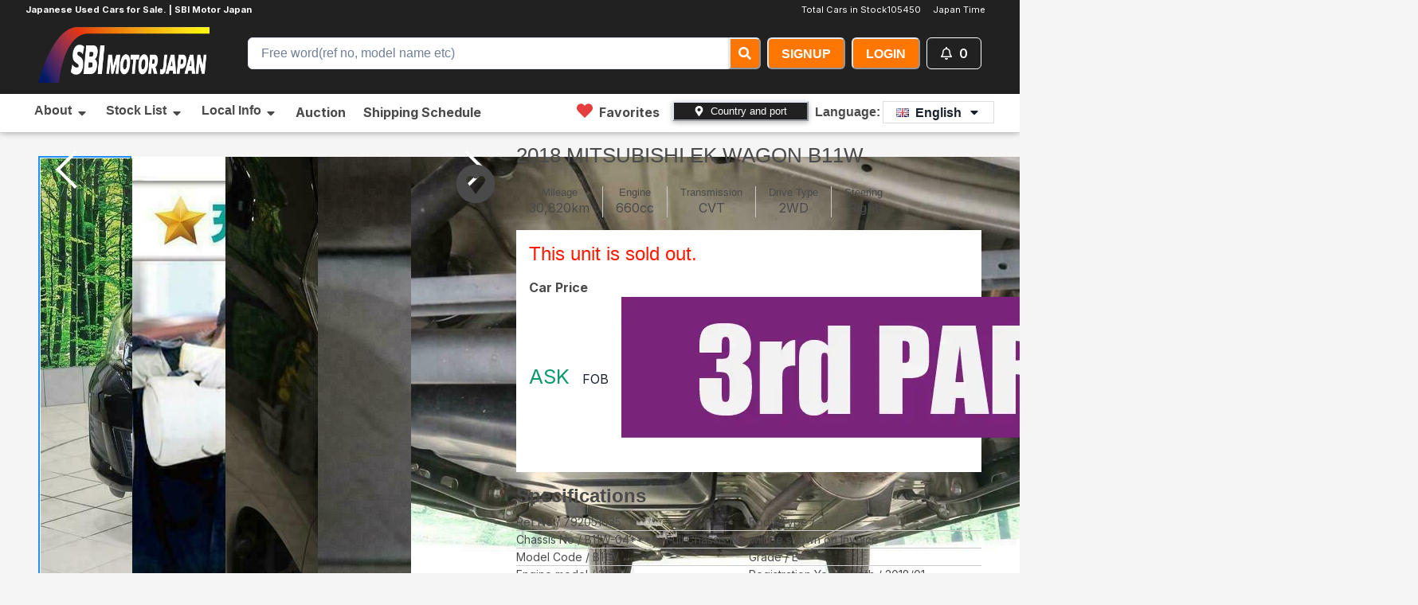

--- FILE ---
content_type: text/html; charset=utf-8
request_url: https://sbimotor.com/en/cars/MITSUBISHI/EK%20WAGON/792051035
body_size: 46405
content:
<!DOCTYPE html><html lang="en"><head><meta charSet="utf-8"/><meta name="viewport" content="width=device-width, initial-scale=1"/><link rel="preload" href="/_next/static/media/e4af272ccee01ff0-s.p.woff2" as="font" crossorigin="" type="font/woff2"/><link rel="preload" as="image" href="https://sbimotor.com/uploads/car/images/102781/3528090_big_3f7b9415.jpg"/><link rel="preload" as="image" href="https://sbimotor.com/uploads/car/images/102781/3528090_big_1ac1bb18.jpg"/><link rel="preload" as="image" href="https://sbimotor.com/uploads/car/images/102781/3528090_big_fb29d337.jpg"/><link rel="preload" as="image" href="https://sbimotor.com/uploads/car/images/102781/3528090_big_ba3b5ec8.jpg"/><link rel="preload" as="image" href="https://sbimotor.com/uploads/car/images/102781/3528090_big_fd056639.jpg"/><link rel="preload" as="image" href="https://sbimotor.com/uploads/car/images/102781/3528090_big_53a0882a.jpg"/><link rel="preload" as="image" href="https://sbimotor.com/uploads/car/images/102781/3528090_big_cc50aa00.jpg"/><link rel="preload" as="image" href="https://sbimotor.com/uploads/car/images/102781/3528090_big_25925705.jpg"/><link rel="preload" as="image" href="https://sbimotor.com/uploads/car/images/102781/3528090_big_a50e2d75.jpg"/><link rel="preload" as="image" href="https://sbimotor.com/uploads/car/images/102781/3528090_big_ba4ceb57.jpg"/><link rel="stylesheet" href="/_next/static/css/c941987fe14b13e8.css" data-precedence="next"/><link rel="preload" as="script" fetchPriority="low" href="/_next/static/chunks/webpack-e37e72170421b439.js"/><script src="/_next/static/chunks/fd9d1056-663e05dfe0d73c10.js" async=""></script><script src="/_next/static/chunks/8069-78764ee6a1e536f9.js" async=""></script><script src="/_next/static/chunks/main-app-4d1564f0311960d9.js" async=""></script><script src="/_next/static/chunks/1749-c1f0dfd99d1936ca.js" async=""></script><script src="/_next/static/chunks/app/global-error-0419f1e394777c1c.js" async=""></script><script src="/_next/static/chunks/8773-4dd867439c7bf28a.js" async=""></script><script src="/_next/static/chunks/4559-6aeee7f708455a97.js" async=""></script><script src="/_next/static/chunks/1086-a76ebc8457e85ab5.js" async=""></script><script src="/_next/static/chunks/app/layout-f30c99d9ef1f2c47.js" async=""></script><script src="/_next/static/chunks/b563f954-32d49e85946147ac.js" async=""></script><script src="/_next/static/chunks/8e1d74a4-0c15475dbcd69e46.js" async=""></script><script src="/_next/static/chunks/479ba886-ad59354cbca7f798.js" async=""></script><script src="/_next/static/chunks/5e22fd23-594fddebd9da124b.js" async=""></script><script src="/_next/static/chunks/1815-81019469df1ff1d8.js" async=""></script><script src="/_next/static/chunks/4505-50eb857533ecc8a2.js" async=""></script><script src="/_next/static/chunks/8621-0993c778dedf5005.js" async=""></script><script src="/_next/static/chunks/3738-ce0d4c018aa80fb0.js" async=""></script><script src="/_next/static/chunks/9993-bad621c4aff97ab0.js" async=""></script><script src="/_next/static/chunks/5250-f3df3ed94a92542a.js" async=""></script><script src="/_next/static/chunks/8088-13123fa3a6b0be19.js" async=""></script><script src="/_next/static/chunks/6408-6b55377a951ab3c2.js" async=""></script><script src="/_next/static/chunks/app/%5Blocale%5D/cars/%5Bmaker_name%5D/%5Bmodel_name%5D/%5Breference_id%5D/page-66d71fbcd1370cb7.js" async=""></script><script src="/_next/static/chunks/795d4814-245ba4745b54547a.js" async=""></script><script src="/_next/static/chunks/c916193b-e3a2e4fae0242f75.js" async=""></script><script src="/_next/static/chunks/1235-53003c7519d20f30.js" async=""></script><script src="/_next/static/chunks/2017-db938ad7a15bc573.js" async=""></script><script src="/_next/static/chunks/app/%5Blocale%5D/layout-5076a28495dc08e3.js" async=""></script><script src="/_next/static/chunks/app/%5Blocale%5D/error-203346ce2a39a669.js" async=""></script><link rel="preload" as="image" href="https://sbimotor.com/uploads/car/images/102781/3528090_big_c615047e.jpg"/><link rel="preload" as="image" href="https://sbimotor.com/uploads/car/images/102781/3528090_big_67c53117.jpg"/><link rel="preload" as="image" href="https://sbimotor.com/uploads/car/images/102781/3528090_big_b22928ee.jpg"/><link rel="preload" as="image" href="https://sbimotor.com/uploads/car/images/102781/3528090_big_d00eea9a.jpg"/><link rel="preload" as="image" href="https://sbimotor.com/uploads/car/images/102781/3528090_big_11af5586.jpg"/><link rel="preload" as="image" href="https://sbimotor.com/uploads/car/images/102781/3528090_big_634b9c4d.jpg"/><link rel="preload" as="image" href="https://sbimotor.com/uploads/car/images/102781/3528090_big_f5f45713.jpg"/><link rel="preload" as="image" href="https://sbimotor.com/uploads/car/images/102781/3528090_big_b0bfab42.jpg"/><link rel="preload" as="image" href="https://sbimotor.com/uploads/car/images/102781/3528090_big_809945f9.jpg"/><link rel="preload" as="image" href="https://sbimotor.com/uploads/car/images/102781/3528090_big_dc84f20a.jpg"/><link rel="preload" as="image" href="https://sbimotor.com/uploads/car/images/102781/3528090_big_10651497.jpg"/><link rel="preload" as="image" href="https://sbimotor.com/uploads/car/images/102781/3528090_big_f5e80c38.jpg"/><link rel="preload" as="image" href="https://sbimotor.com/uploads/car/images/102781/3528090_big_ad855775.jpg"/><link rel="preload" as="image" href="https://sbimotor.com/uploads/car/images/102781/3528090_big_ab0d7173.jpg"/><link rel="preload" as="image" href="https://sbimotor.com/uploads/car/images/102781/3528090_big_f58a5938.jpg"/><link rel="preload" as="image" href="https://sbimotor.com/uploads/car/images/102781/3528090_big_5a74a1eb.jpg"/><link rel="preload" as="image" href="https://sbimotor.com/uploads/car/images/102781/3528090_big_4fe23715.jpg"/><link rel="preload" as="image" href="https://sbimotor.com/uploads/car/images/102781/3528090_big_cf39e10a.jpg"/><link rel="preload" as="image" href="https://sbimotor.com/uploads/car/images/102781/3528090_big_3c145b3b.jpg"/><link rel="preload" as="image" href="https://sbimotor.com/uploads/car/images/102781/3528090_big_d5881399.jpg"/><link rel="preload" as="image" href="https://sbimotor.com/uploads/car/images/102781/3528090_big_89842d10.jpg"/><link rel="preload" as="image" href="https://sbimotor.com/uploads/car/images/102781/3528090_big_286f611d.jpg"/><link rel="preload" as="image" href="https://sbimotor.com/uploads/car/images/102781/3528090_big_f1c5f488.jpg"/><link rel="preload" as="image" href="https://sbimotor.com/uploads/car/images/102781/3528090_big_2c7e7c97.jpg"/><link rel="preload" as="image" href="https://sbimotor.com/uploads/car/images/102781/3528090_big_83fd9727.jpg"/><link rel="preload" as="image" href="https://sbimotor.com/uploads/car/images/102781/3528090_big_d243fa93.jpg"/><link rel="preload" as="image" href="https://sbimotor.com/uploads/car/images/102781/3528090_big_b4bb0565.jpg"/><link rel="preload" as="image" href="https://sbimotor.com/uploads/car/images/102781/3528090_big_19b3371f.jpg"/><link rel="preload" as="image" href="https://sbimotor.com/uploads/car/images/102781/3528090_big_9cc248a3.jpg"/><link rel="preload" as="image" href="https://sbimotor.com/uploads/car/images/102781/3528090_big_d09e8c21.jpg"/><link rel="preload" as="image" href="https://sbimotor.com/uploads/car/images/102781/3528090_big_a2c37932.jpg"/><link rel="preload" as="image" href="https://sbimotor.com/uploads/car/images/102781/3528090_big_ba6408bf.jpg"/><link rel="preload" as="image" href="https://sbimotor.com/uploads/car/images/102781/3528090_big_2929d2e9.jpg"/><link rel="preload" as="image" href="https://sbimotor.com/uploads/car/images/102781/3528090_big_f23fc823.jpg"/><link rel="preload" as="image" href="https://sbimotor.com/uploads/car/images/102781/3528090_big_15c2fa84.jpg"/><link rel="preload" as="image" href="https://sbimotor.com/uploads/car/images/102781/3528090_big_dd2c38b3.jpg"/><link rel="preload" as="image" href="https://sbimotor.com/uploads/car/images/102781/3528090_big_010f6f40.jpg"/><link rel="preload" as="image" href="https://sbimotor.com/uploads/car/images/102781/3528090_big_02d9faa2.jpg"/><link rel="preload" as="image" href="https://sbimotor.com/uploads/car/images/102781/3528090_big_11e9f425.jpg"/><link rel="preload" as="image" href="https://sbimotor.com/uploads/car/images/102781/3528090_big_a91ed64d.jpg"/><link rel="preload" as="image" href="https://sbimotor.com/uploads/car/images/102781/3528090_big_249a994e.jpg"/><link rel="preload" as="image" href="https://sbimotor.com/uploads/car/images/102781/3528090_big_a69c3b33.jpg"/><link rel="preload" as="image" href="https://sbimotor.com/uploads/car/images/102781/3528090_big_f5425e05.jpg"/><link rel="preload" as="image" href="https://sbimotor.com/uploads/car/images/102781/3528090_big_271c4df0.jpg"/><link rel="preload" as="image" href="https://sbimotor.com/uploads/car/images/102781/3528090_big_8a80a50d.jpg"/><link rel="preload" as="image" href="https://sbimotor.com/uploads/car/images/102781/3528090_big_9289a485.jpg"/><link rel="preload" as="image" href="https://sbimotor.com/uploads/car/images/102781/3528090_big_ab96b5de.jpg"/><link rel="preload" as="image" href="https://sbimotor.com/uploads/car/images/102781/3528090_big_17db3975.jpg"/><link rel="preload" as="image" href="https://sbimotor.com/uploads/car/images/102781/3528090_big_41e8e2bc.jpg"/><link rel="preload" as="image" href="https://sbimotor.com/uploads/car/images/102781/3528090_big_821b03ad.jpg"/><link rel="preload" as="image" href="https://sbimotor.com/uploads/car/images/102781/3528090_big_4a08fc23.jpg"/><link rel="preload" as="image" href="/images/default.jpg"/><title>SBI Motor Japan : Japanese Used Cars for Sale.</title><meta name="description" content="We offer quality Japanese used cars at the best prices. Check out our inventory."/><meta name="keywords" content="Japanese used cars"/><meta name="robots" content="index"/><meta name="googlebot" content="index"/><link rel="canonical" href="https://sbimotor.com"/><meta property="og:title" content="SBI Motor Japan : Japanese Used Cars for Sale."/><meta property="og:description" content="We offer quality Japanese used cars at the best prices. Check out our inventory."/><meta property="og:url" content="https://sbimotor.com"/><meta property="og:locale" content="ja_JP"/><meta property="og:image:type" content="image/png"/><meta property="og:image:width" content="1200"/><meta property="og:image:height" content="630"/><meta property="og:image" content="https://sbimotor.com/opengraph-image.png?f8d636239a62375c"/><meta property="og:type" content="website"/><meta name="twitter:card" content="summary_large_image"/><meta name="twitter:title" content="SBI Motor Japan : Japanese Used Cars for Sale."/><meta name="twitter:description" content="We offer quality Japanese used cars at the best prices. Check out our inventory."/><meta name="twitter:image:type" content="image/png"/><meta name="twitter:image:width" content="1200"/><meta name="twitter:image:height" content="630"/><meta name="twitter:image" content="https://sbimotor.com/twitter-image.png?f8d636239a62375c"/><link rel="icon" href="/favicon.ico" type="image/x-icon" sizes="128x128"/><link rel="apple-touch-icon" href="/apple-icon.png?469c031dcbb57ab7" type="image/png" sizes="128x128"/><meta name="next-size-adjust"/><meta property="fb:app_id" content="sbimotorjapan"/><script src="/_next/static/chunks/polyfills-c67a75d1b6f99dc8.js" noModule=""></script><style data-emotion="css 0 gysqff fubdgu 1cgn62j spn4bz 1cjy4zv izun9n 1apsnxb 1ikxrq3 155za0w 1dklj6k 4g6ai3 126lfdj ez23ye cuv99z xl71ch 1hzyiq5 r6z5ec 1kfu8nn 18esm8n 11ze7cv 1t4pgao animation-14pkoxc 1rw6aph 1x2mmtd 1wh2kri 10nqbpc l7p4c9 10n1vic 1hnz6hu 2zhpo4 xs9fqv gyp8mm rrm59m i6bazn 1odlog6 w3c4vt svjswr 93zw3j 84g8ef 124zb1q jv498s 1idwstw jsr5sy 13o7eu2 zvlevn 1mrk1dy 13otjrl izxbkw onkibi 70qvj9 1ugzf4z"> :host,:root,[data-theme]{--chakra-ring-inset:var(--chakra-empty,/*!*/ /*!*/);--chakra-ring-offset-width:0px;--chakra-ring-offset-color:#fff;--chakra-ring-color:rgba(66, 153, 225, 0.6);--chakra-ring-offset-shadow:0 0 #0000;--chakra-ring-shadow:0 0 #0000;--chakra-space-x-reverse:0;--chakra-space-y-reverse:0;--chakra-colors-transparent:transparent;--chakra-colors-current:currentColor;--chakra-colors-black:#000000;--chakra-colors-white:#FFFFFF;--chakra-colors-whiteAlpha-50:rgba(255, 255, 255, 0.04);--chakra-colors-whiteAlpha-100:rgba(255, 255, 255, 0.06);--chakra-colors-whiteAlpha-200:rgba(255, 255, 255, 0.08);--chakra-colors-whiteAlpha-300:rgba(255, 255, 255, 0.16);--chakra-colors-whiteAlpha-400:rgba(255, 255, 255, 0.24);--chakra-colors-whiteAlpha-500:rgba(255, 255, 255, 0.36);--chakra-colors-whiteAlpha-600:rgba(255, 255, 255, 0.48);--chakra-colors-whiteAlpha-700:rgba(255, 255, 255, 0.64);--chakra-colors-whiteAlpha-800:rgba(255, 255, 255, 0.80);--chakra-colors-whiteAlpha-900:rgba(255, 255, 255, 0.92);--chakra-colors-blackAlpha-50:rgba(0, 0, 0, 0.04);--chakra-colors-blackAlpha-100:rgba(0, 0, 0, 0.06);--chakra-colors-blackAlpha-200:rgba(0, 0, 0, 0.08);--chakra-colors-blackAlpha-300:rgba(0, 0, 0, 0.16);--chakra-colors-blackAlpha-400:rgba(0, 0, 0, 0.24);--chakra-colors-blackAlpha-500:rgba(0, 0, 0, 0.36);--chakra-colors-blackAlpha-600:rgba(0, 0, 0, 0.48);--chakra-colors-blackAlpha-700:rgba(0, 0, 0, 0.64);--chakra-colors-blackAlpha-800:rgba(0, 0, 0, 0.80);--chakra-colors-blackAlpha-900:rgba(0, 0, 0, 0.92);--chakra-colors-gray-50:#F7FAFC;--chakra-colors-gray-100:#EDF2F7;--chakra-colors-gray-200:#E2E8F0;--chakra-colors-gray-300:#CBD5E0;--chakra-colors-gray-400:#A0AEC0;--chakra-colors-gray-500:#718096;--chakra-colors-gray-600:#4A5568;--chakra-colors-gray-700:#2D3748;--chakra-colors-gray-800:#1A202C;--chakra-colors-gray-900:#171923;--chakra-colors-red-50:#FFF5F5;--chakra-colors-red-100:#FED7D7;--chakra-colors-red-200:#FEB2B2;--chakra-colors-red-300:#FC8181;--chakra-colors-red-400:#F56565;--chakra-colors-red-500:#E53E3E;--chakra-colors-red-600:#C53030;--chakra-colors-red-700:#9B2C2C;--chakra-colors-red-800:#822727;--chakra-colors-red-900:#63171B;--chakra-colors-orange-50:#FFFAF0;--chakra-colors-orange-100:#FEEBC8;--chakra-colors-orange-200:#FBD38D;--chakra-colors-orange-300:#F6AD55;--chakra-colors-orange-400:#ED8936;--chakra-colors-orange-500:#DD6B20;--chakra-colors-orange-600:#C05621;--chakra-colors-orange-700:#9C4221;--chakra-colors-orange-800:#7B341E;--chakra-colors-orange-900:#652B19;--chakra-colors-yellow-50:#FFFFF0;--chakra-colors-yellow-100:#FEFCBF;--chakra-colors-yellow-200:#FAF089;--chakra-colors-yellow-300:#F6E05E;--chakra-colors-yellow-400:#ECC94B;--chakra-colors-yellow-500:#D69E2E;--chakra-colors-yellow-600:#B7791F;--chakra-colors-yellow-700:#975A16;--chakra-colors-yellow-800:#744210;--chakra-colors-yellow-900:#5F370E;--chakra-colors-green-50:#F0FFF4;--chakra-colors-green-100:#C6F6D5;--chakra-colors-green-200:#9AE6B4;--chakra-colors-green-300:#68D391;--chakra-colors-green-400:#48BB78;--chakra-colors-green-500:#38A169;--chakra-colors-green-600:#2F855A;--chakra-colors-green-700:#276749;--chakra-colors-green-800:#22543D;--chakra-colors-green-900:#1C4532;--chakra-colors-teal-50:#E6FFFA;--chakra-colors-teal-100:#B2F5EA;--chakra-colors-teal-200:#81E6D9;--chakra-colors-teal-300:#4FD1C5;--chakra-colors-teal-400:#38B2AC;--chakra-colors-teal-500:#319795;--chakra-colors-teal-600:#2C7A7B;--chakra-colors-teal-700:#285E61;--chakra-colors-teal-800:#234E52;--chakra-colors-teal-900:#1D4044;--chakra-colors-blue-50:#ebf8ff;--chakra-colors-blue-100:#bee3f8;--chakra-colors-blue-200:#90cdf4;--chakra-colors-blue-300:#63b3ed;--chakra-colors-blue-400:#4299e1;--chakra-colors-blue-500:#3182ce;--chakra-colors-blue-600:#2b6cb0;--chakra-colors-blue-700:#2c5282;--chakra-colors-blue-800:#2a4365;--chakra-colors-blue-900:#1A365D;--chakra-colors-cyan-50:#EDFDFD;--chakra-colors-cyan-100:#C4F1F9;--chakra-colors-cyan-200:#9DECF9;--chakra-colors-cyan-300:#76E4F7;--chakra-colors-cyan-400:#0BC5EA;--chakra-colors-cyan-500:#00B5D8;--chakra-colors-cyan-600:#00A3C4;--chakra-colors-cyan-700:#0987A0;--chakra-colors-cyan-800:#086F83;--chakra-colors-cyan-900:#065666;--chakra-colors-purple-50:#FAF5FF;--chakra-colors-purple-100:#E9D8FD;--chakra-colors-purple-200:#D6BCFA;--chakra-colors-purple-300:#B794F4;--chakra-colors-purple-400:#9F7AEA;--chakra-colors-purple-500:#805AD5;--chakra-colors-purple-600:#6B46C1;--chakra-colors-purple-700:#553C9A;--chakra-colors-purple-800:#44337A;--chakra-colors-purple-900:#322659;--chakra-colors-pink-50:#FFF5F7;--chakra-colors-pink-100:#FED7E2;--chakra-colors-pink-200:#FBB6CE;--chakra-colors-pink-300:#F687B3;--chakra-colors-pink-400:#ED64A6;--chakra-colors-pink-500:#D53F8C;--chakra-colors-pink-600:#B83280;--chakra-colors-pink-700:#97266D;--chakra-colors-pink-800:#702459;--chakra-colors-pink-900:#521B41;--chakra-colors-linkedin-50:#E8F4F9;--chakra-colors-linkedin-100:#CFEDFB;--chakra-colors-linkedin-200:#9BDAF3;--chakra-colors-linkedin-300:#68C7EC;--chakra-colors-linkedin-400:#34B3E4;--chakra-colors-linkedin-500:#00A0DC;--chakra-colors-linkedin-600:#008CC9;--chakra-colors-linkedin-700:#0077B5;--chakra-colors-linkedin-800:#005E93;--chakra-colors-linkedin-900:#004471;--chakra-colors-facebook-50:#E8F4F9;--chakra-colors-facebook-100:#D9DEE9;--chakra-colors-facebook-200:#B7C2DA;--chakra-colors-facebook-300:#6482C0;--chakra-colors-facebook-400:#4267B2;--chakra-colors-facebook-500:#385898;--chakra-colors-facebook-600:#314E89;--chakra-colors-facebook-700:#29487D;--chakra-colors-facebook-800:#223B67;--chakra-colors-facebook-900:#1E355B;--chakra-colors-messenger-50:#D0E6FF;--chakra-colors-messenger-100:#B9DAFF;--chakra-colors-messenger-200:#A2CDFF;--chakra-colors-messenger-300:#7AB8FF;--chakra-colors-messenger-400:#2E90FF;--chakra-colors-messenger-500:#0078FF;--chakra-colors-messenger-600:#0063D1;--chakra-colors-messenger-700:#0052AC;--chakra-colors-messenger-800:#003C7E;--chakra-colors-messenger-900:#002C5C;--chakra-colors-whatsapp-50:#dffeec;--chakra-colors-whatsapp-100:#b9f5d0;--chakra-colors-whatsapp-200:#90edb3;--chakra-colors-whatsapp-300:#65e495;--chakra-colors-whatsapp-400:#3cdd78;--chakra-colors-whatsapp-500:#22c35e;--chakra-colors-whatsapp-600:#179848;--chakra-colors-whatsapp-700:#0c6c33;--chakra-colors-whatsapp-800:#01421c;--chakra-colors-whatsapp-900:#001803;--chakra-colors-twitter-50:#E5F4FD;--chakra-colors-twitter-100:#C8E9FB;--chakra-colors-twitter-200:#A8DCFA;--chakra-colors-twitter-300:#83CDF7;--chakra-colors-twitter-400:#57BBF5;--chakra-colors-twitter-500:#1DA1F2;--chakra-colors-twitter-600:#1A94DA;--chakra-colors-twitter-700:#1681BF;--chakra-colors-twitter-800:#136B9E;--chakra-colors-twitter-900:#0D4D71;--chakra-colors-telegram-50:#E3F2F9;--chakra-colors-telegram-100:#C5E4F3;--chakra-colors-telegram-200:#A2D4EC;--chakra-colors-telegram-300:#7AC1E4;--chakra-colors-telegram-400:#47A9DA;--chakra-colors-telegram-500:#0088CC;--chakra-colors-telegram-600:#007AB8;--chakra-colors-telegram-700:#006BA1;--chakra-colors-telegram-800:#005885;--chakra-colors-telegram-900:#003F5E;--chakra-colors-brand-50:#FFF0CD;--chakra-colors-brand-100:#FFD56C;--chakra-colors-brand-200:#F7BB60;--chakra-colors-brand-300:#F7A65C;--chakra-colors-brand-400:#fc8b28;--chakra-colors-brand-500:#ff7600;--chakra-colors-brand-600:#f06719;--chakra-colors-brand-700:#e66015;--chakra-colors-brand-800:#9C4C21;--chakra-colors-brand-900:#6D3618;--chakra-colors-brand-brand-color:#ff7600;--chakra-colors-brand-dark:#212121;--chakra-colors-brand-light-gray:#e6e6e6;--chakra-borders-none:0;--chakra-borders-1px:1px solid;--chakra-borders-2px:2px solid;--chakra-borders-4px:4px solid;--chakra-borders-8px:8px solid;--chakra-fonts-heading:-apple-system,BlinkMacSystemFont,"Segoe UI",Helvetica,Arial,sans-serif,"Apple Color Emoji","Segoe UI Emoji","Segoe UI Symbol";--chakra-fonts-body:-apple-system,BlinkMacSystemFont,"Segoe UI",Helvetica,Arial,sans-serif,"Apple Color Emoji","Segoe UI Emoji","Segoe UI Symbol";--chakra-fonts-mono:SFMono-Regular,Menlo,Monaco,Consolas,"Liberation Mono","Courier New",monospace;--chakra-fontSizes-3xs:0.45rem;--chakra-fontSizes-2xs:0.625rem;--chakra-fontSizes-xs:0.75rem;--chakra-fontSizes-sm:0.875rem;--chakra-fontSizes-md:1rem;--chakra-fontSizes-lg:1.125rem;--chakra-fontSizes-xl:1.25rem;--chakra-fontSizes-2xl:1.5rem;--chakra-fontSizes-3xl:1.875rem;--chakra-fontSizes-4xl:2.25rem;--chakra-fontSizes-5xl:3rem;--chakra-fontSizes-6xl:3.75rem;--chakra-fontSizes-7xl:4.5rem;--chakra-fontSizes-8xl:6rem;--chakra-fontSizes-9xl:8rem;--chakra-fontWeights-hairline:100;--chakra-fontWeights-thin:200;--chakra-fontWeights-light:300;--chakra-fontWeights-normal:400;--chakra-fontWeights-medium:500;--chakra-fontWeights-semibold:600;--chakra-fontWeights-bold:700;--chakra-fontWeights-extrabold:800;--chakra-fontWeights-black:900;--chakra-letterSpacings-tighter:-0.05em;--chakra-letterSpacings-tight:-0.025em;--chakra-letterSpacings-normal:0;--chakra-letterSpacings-wide:0.025em;--chakra-letterSpacings-wider:0.05em;--chakra-letterSpacings-widest:0.1em;--chakra-lineHeights-3:.75rem;--chakra-lineHeights-4:1rem;--chakra-lineHeights-5:1.25rem;--chakra-lineHeights-6:1.5rem;--chakra-lineHeights-7:1.75rem;--chakra-lineHeights-8:2rem;--chakra-lineHeights-9:2.25rem;--chakra-lineHeights-10:2.5rem;--chakra-lineHeights-normal:normal;--chakra-lineHeights-none:1;--chakra-lineHeights-shorter:1.25;--chakra-lineHeights-short:1.375;--chakra-lineHeights-base:1.5;--chakra-lineHeights-tall:1.625;--chakra-lineHeights-taller:2;--chakra-radii-none:0;--chakra-radii-sm:0.125rem;--chakra-radii-base:0.25rem;--chakra-radii-md:0.375rem;--chakra-radii-lg:0.5rem;--chakra-radii-xl:0.75rem;--chakra-radii-2xl:1rem;--chakra-radii-3xl:1.5rem;--chakra-radii-full:9999px;--chakra-space-1:0.25rem;--chakra-space-2:0.5rem;--chakra-space-3:0.75rem;--chakra-space-4:1rem;--chakra-space-5:1.25rem;--chakra-space-6:1.5rem;--chakra-space-7:1.75rem;--chakra-space-8:2rem;--chakra-space-9:2.25rem;--chakra-space-10:2.5rem;--chakra-space-12:3rem;--chakra-space-14:3.5rem;--chakra-space-16:4rem;--chakra-space-20:5rem;--chakra-space-24:6rem;--chakra-space-28:7rem;--chakra-space-32:8rem;--chakra-space-36:9rem;--chakra-space-40:10rem;--chakra-space-44:11rem;--chakra-space-48:12rem;--chakra-space-52:13rem;--chakra-space-56:14rem;--chakra-space-60:15rem;--chakra-space-64:16rem;--chakra-space-72:18rem;--chakra-space-80:20rem;--chakra-space-96:24rem;--chakra-space-px:1px;--chakra-space-0-5:0.125rem;--chakra-space-1-5:0.375rem;--chakra-space-2-5:0.625rem;--chakra-space-3-5:0.875rem;--chakra-shadows-xs:0 0 0 1px rgba(0, 0, 0, 0.05);--chakra-shadows-sm:0 1px 2px 0 rgba(0, 0, 0, 0.05);--chakra-shadows-base:0 1px 3px 0 rgba(0, 0, 0, 0.1),0 1px 2px 0 rgba(0, 0, 0, 0.06);--chakra-shadows-md:0 4px 6px -1px rgba(0, 0, 0, 0.1),0 2px 4px -1px rgba(0, 0, 0, 0.06);--chakra-shadows-lg:0 10px 15px -3px rgba(0, 0, 0, 0.1),0 4px 6px -2px rgba(0, 0, 0, 0.05);--chakra-shadows-xl:0 20px 25px -5px rgba(0, 0, 0, 0.1),0 10px 10px -5px rgba(0, 0, 0, 0.04);--chakra-shadows-2xl:0 25px 50px -12px rgba(0, 0, 0, 0.25);--chakra-shadows-outline:0 0 0 3px rgba(66, 153, 225, 0.6);--chakra-shadows-inner:inset 0 2px 4px 0 rgba(0,0,0,0.06);--chakra-shadows-none:none;--chakra-shadows-dark-lg:rgba(0, 0, 0, 0.1) 0px 0px 0px 1px,rgba(0, 0, 0, 0.2) 0px 5px 10px,rgba(0, 0, 0, 0.4) 0px 15px 40px;--chakra-sizes-1:0.25rem;--chakra-sizes-2:0.5rem;--chakra-sizes-3:0.75rem;--chakra-sizes-4:1rem;--chakra-sizes-5:1.25rem;--chakra-sizes-6:1.5rem;--chakra-sizes-7:1.75rem;--chakra-sizes-8:2rem;--chakra-sizes-9:2.25rem;--chakra-sizes-10:2.5rem;--chakra-sizes-12:3rem;--chakra-sizes-14:3.5rem;--chakra-sizes-16:4rem;--chakra-sizes-20:5rem;--chakra-sizes-24:6rem;--chakra-sizes-28:7rem;--chakra-sizes-32:8rem;--chakra-sizes-36:9rem;--chakra-sizes-40:10rem;--chakra-sizes-44:11rem;--chakra-sizes-48:12rem;--chakra-sizes-52:13rem;--chakra-sizes-56:14rem;--chakra-sizes-60:15rem;--chakra-sizes-64:16rem;--chakra-sizes-72:18rem;--chakra-sizes-80:20rem;--chakra-sizes-96:24rem;--chakra-sizes-px:1px;--chakra-sizes-0-5:0.125rem;--chakra-sizes-1-5:0.375rem;--chakra-sizes-2-5:0.625rem;--chakra-sizes-3-5:0.875rem;--chakra-sizes-max:max-content;--chakra-sizes-min:min-content;--chakra-sizes-full:100%;--chakra-sizes-3xs:14rem;--chakra-sizes-2xs:16rem;--chakra-sizes-xs:20rem;--chakra-sizes-sm:24rem;--chakra-sizes-md:28rem;--chakra-sizes-lg:32rem;--chakra-sizes-xl:36rem;--chakra-sizes-2xl:42rem;--chakra-sizes-3xl:48rem;--chakra-sizes-4xl:56rem;--chakra-sizes-5xl:64rem;--chakra-sizes-6xl:72rem;--chakra-sizes-7xl:80rem;--chakra-sizes-8xl:90rem;--chakra-sizes-prose:60ch;--chakra-sizes-container-sm:640px;--chakra-sizes-container-md:768px;--chakra-sizes-container-lg:1024px;--chakra-sizes-container-xl:1280px;--chakra-zIndices-hide:-1;--chakra-zIndices-auto:auto;--chakra-zIndices-base:0;--chakra-zIndices-docked:10;--chakra-zIndices-dropdown:1000;--chakra-zIndices-sticky:1100;--chakra-zIndices-banner:1200;--chakra-zIndices-overlay:1300;--chakra-zIndices-modal:1400;--chakra-zIndices-popover:1500;--chakra-zIndices-skipLink:1600;--chakra-zIndices-toast:1700;--chakra-zIndices-tooltip:1800;--chakra-transition-property-common:background-color,border-color,color,fill,stroke,opacity,box-shadow,transform;--chakra-transition-property-colors:background-color,border-color,color,fill,stroke;--chakra-transition-property-dimensions:width,height;--chakra-transition-property-position:left,right,top,bottom;--chakra-transition-property-background:background-color,background-image,background-position;--chakra-transition-easing-ease-in:cubic-bezier(0.4, 0, 1, 1);--chakra-transition-easing-ease-out:cubic-bezier(0, 0, 0.2, 1);--chakra-transition-easing-ease-in-out:cubic-bezier(0.4, 0, 0.2, 1);--chakra-transition-duration-ultra-fast:50ms;--chakra-transition-duration-faster:100ms;--chakra-transition-duration-fast:150ms;--chakra-transition-duration-normal:200ms;--chakra-transition-duration-slow:300ms;--chakra-transition-duration-slower:400ms;--chakra-transition-duration-ultra-slow:500ms;--chakra-blur-none:0;--chakra-blur-sm:4px;--chakra-blur-base:8px;--chakra-blur-md:12px;--chakra-blur-lg:16px;--chakra-blur-xl:24px;--chakra-blur-2xl:40px;--chakra-blur-3xl:64px;--chakra-breakpoints-base:0em;--chakra-breakpoints-sm:30em;--chakra-breakpoints-md:48em;--chakra-breakpoints-lg:62em;--chakra-breakpoints-xl:80em;--chakra-breakpoints-2xl:96em;}.chakra-ui-light :host:not([data-theme]),.chakra-ui-light :root:not([data-theme]),.chakra-ui-light [data-theme]:not([data-theme]),[data-theme=light] :host:not([data-theme]),[data-theme=light] :root:not([data-theme]),[data-theme=light] [data-theme]:not([data-theme]),:host[data-theme=light],:root[data-theme=light],[data-theme][data-theme=light]{--chakra-colors-chakra-body-text:var(--chakra-colors-gray-800);--chakra-colors-chakra-body-bg:var(--chakra-colors-white);--chakra-colors-chakra-border-color:var(--chakra-colors-gray-200);--chakra-colors-chakra-inverse-text:var(--chakra-colors-white);--chakra-colors-chakra-subtle-bg:var(--chakra-colors-gray-100);--chakra-colors-chakra-subtle-text:var(--chakra-colors-gray-600);--chakra-colors-chakra-placeholder-color:var(--chakra-colors-gray-500);}.chakra-ui-dark :host:not([data-theme]),.chakra-ui-dark :root:not([data-theme]),.chakra-ui-dark [data-theme]:not([data-theme]),[data-theme=dark] :host:not([data-theme]),[data-theme=dark] :root:not([data-theme]),[data-theme=dark] [data-theme]:not([data-theme]),:host[data-theme=dark],:root[data-theme=dark],[data-theme][data-theme=dark]{--chakra-colors-chakra-body-text:var(--chakra-colors-whiteAlpha-900);--chakra-colors-chakra-body-bg:var(--chakra-colors-gray-800);--chakra-colors-chakra-border-color:var(--chakra-colors-whiteAlpha-300);--chakra-colors-chakra-inverse-text:var(--chakra-colors-gray-800);--chakra-colors-chakra-subtle-bg:var(--chakra-colors-gray-700);--chakra-colors-chakra-subtle-text:var(--chakra-colors-gray-400);--chakra-colors-chakra-placeholder-color:var(--chakra-colors-whiteAlpha-400);} html{line-height:1.5;-webkit-text-size-adjust:100%;font-family:system-ui,sans-serif;-webkit-font-smoothing:antialiased;text-rendering:optimizeLegibility;-moz-osx-font-smoothing:grayscale;touch-action:manipulation;}body{position:relative;min-height:100%;margin:0;font-feature-settings:"kern";}:where(*, *::before, *::after){border-width:0;border-style:solid;box-sizing:border-box;word-wrap:break-word;}main{display:block;}hr{border-top-width:1px;box-sizing:content-box;height:0;overflow:visible;}:where(pre, code, kbd,samp){font-family:SFMono-Regular,Menlo,Monaco,Consolas,monospace;font-size:1em;}a{background-color:transparent;color:inherit;-webkit-text-decoration:inherit;text-decoration:inherit;}abbr[title]{border-bottom:none;-webkit-text-decoration:underline;text-decoration:underline;-webkit-text-decoration:underline dotted;-webkit-text-decoration:underline dotted;text-decoration:underline dotted;}:where(b, strong){font-weight:bold;}small{font-size:80%;}:where(sub,sup){font-size:75%;line-height:0;position:relative;vertical-align:baseline;}sub{bottom:-0.25em;}sup{top:-0.5em;}img{border-style:none;}:where(button, input, optgroup, select, textarea){font-family:inherit;font-size:100%;line-height:1.15;margin:0;}:where(button, input){overflow:visible;}:where(button, select){text-transform:none;}:where(
          button::-moz-focus-inner,
          [type="button"]::-moz-focus-inner,
          [type="reset"]::-moz-focus-inner,
          [type="submit"]::-moz-focus-inner
        ){border-style:none;padding:0;}fieldset{padding:0.35em 0.75em 0.625em;}legend{box-sizing:border-box;color:inherit;display:table;max-width:100%;padding:0;white-space:normal;}progress{vertical-align:baseline;}textarea{overflow:auto;}:where([type="checkbox"], [type="radio"]){box-sizing:border-box;padding:0;}input[type="number"]::-webkit-inner-spin-button,input[type="number"]::-webkit-outer-spin-button{-webkit-appearance:none!important;}input[type="number"]{-moz-appearance:textfield;}input[type="search"]{-webkit-appearance:textfield;outline-offset:-2px;}input[type="search"]::-webkit-search-decoration{-webkit-appearance:none!important;}::-webkit-file-upload-button{-webkit-appearance:button;font:inherit;}details{display:block;}summary{display:-webkit-box;display:-webkit-list-item;display:-ms-list-itembox;display:list-item;}template{display:none;}[hidden]{display:none!important;}:where(
          blockquote,
          dl,
          dd,
          h1,
          h2,
          h3,
          h4,
          h5,
          h6,
          hr,
          figure,
          p,
          pre
        ){margin:0;}button{background:transparent;padding:0;}fieldset{margin:0;padding:0;}:where(ol, ul){margin:0;padding:0;}textarea{resize:vertical;}:where(button, [role="button"]){cursor:pointer;}button::-moz-focus-inner{border:0!important;}table{border-collapse:collapse;}:where(h1, h2, h3, h4, h5, h6){font-size:inherit;font-weight:inherit;}:where(button, input, optgroup, select, textarea){padding:0;line-height:inherit;color:inherit;}:where(img, svg, video, canvas, audio, iframe, embed, object){display:block;}:where(img, video){max-width:100%;height:auto;}[data-js-focus-visible] :focus:not([data-focus-visible-added]):not(
          [data-focus-visible-disabled]
        ){outline:none;box-shadow:none;}select::-ms-expand{display:none;}:root,:host{--chakra-vh:100vh;}@supports (height: -webkit-fill-available){:root,:host{--chakra-vh:-webkit-fill-available;}}@supports (height: -moz-fill-available){:root,:host{--chakra-vh:-moz-fill-available;}}@supports (height: 100dvh){:root,:host{--chakra-vh:100dvh;}} body{font-family:var(--chakra-fonts-body);color:var(--chakra-colors-chakra-body-text);background:var(--chakra-colors-chakra-body-bg);transition-property:background-color;transition-duration:var(--chakra-transition-duration-normal);line-height:var(--chakra-lineHeights-base);}*::-webkit-input-placeholder{color:var(--chakra-colors-chakra-placeholder-color);}*::-moz-placeholder{color:var(--chakra-colors-chakra-placeholder-color);}*:-ms-input-placeholder{color:var(--chakra-colors-chakra-placeholder-color);}*::placeholder{color:var(--chakra-colors-chakra-placeholder-color);}*,*::before,::after{border-color:var(--chakra-colors-chakra-border-color);} .css-spn4bz{transition-property:var(--chakra-transition-property-common);transition-duration:var(--chakra-transition-duration-fast);transition-timing-function:var(--chakra-transition-easing-ease-out);cursor:pointer;-webkit-text-decoration:none;text-decoration:none;outline:2px solid transparent;outline-offset:2px;color:inherit;}.css-spn4bz:hover,.css-spn4bz[data-hover]{-webkit-text-decoration:underline;text-decoration:underline;}.css-spn4bz:focus-visible,.css-spn4bz[data-focus-visible]{box-shadow:var(--chakra-shadows-outline);} .css-1cjy4zv{width:100%;height:var(--input-height);font-size:var(--input-font-size);-webkit-padding-start:var(--input-padding);padding-inline-start:var(--input-padding);-webkit-padding-end:var(--input-padding);padding-inline-end:var(--input-padding);border-radius:var(--input-border-radius);min-width:0px;outline:2px solid transparent;outline-offset:2px;position:relative;-webkit-appearance:none;-moz-appearance:none;-ms-appearance:none;appearance:none;transition-property:var(--chakra-transition-property-common);transition-duration:var(--chakra-transition-duration-normal);--input-font-size:var(--chakra-fontSizes-md);--input-padding:var(--chakra-space-4);--input-border-radius:var(--chakra-radii-md);--input-height:var(--chakra-sizes-10);border:1px solid;border-color:inherit;background:inherit;}.css-1cjy4zv:disabled,.css-1cjy4zv[disabled],.css-1cjy4zv[aria-disabled=true],.css-1cjy4zv[data-disabled]{opacity:0.4;cursor:not-allowed;}.css-1cjy4zv:hover,.css-1cjy4zv[data-hover]{border-color:var(--chakra-colors-gray-300);}.css-1cjy4zv[aria-readonly=true],.css-1cjy4zv[readonly],.css-1cjy4zv[data-readonly]{box-shadow:var(--chakra-shadows-none)!important;-webkit-user-select:all;-moz-user-select:all;-ms-user-select:all;user-select:all;}.css-1cjy4zv[aria-invalid=true],.css-1cjy4zv[data-invalid]{border-color:#E53E3E;box-shadow:0 0 0 1px #E53E3E;}.css-1cjy4zv:focus-visible,.css-1cjy4zv[data-focus-visible]{z-index:1;border-color:#3182ce;box-shadow:0 0 0 1px #3182ce;} .css-izun9n{display:-webkit-inline-box;display:-webkit-inline-flex;display:-ms-inline-flexbox;display:inline-flex;-webkit-appearance:none;-moz-appearance:none;-ms-appearance:none;appearance:none;-webkit-align-items:center;-webkit-box-align:center;-ms-flex-align:center;align-items:center;-webkit-box-pack:center;-ms-flex-pack:center;-webkit-justify-content:center;justify-content:center;-webkit-user-select:none;-moz-user-select:none;-ms-user-select:none;user-select:none;position:relative;white-space:nowrap;vertical-align:middle;outline:2px solid transparent;outline-offset:2px;line-height:1.2;border-radius:var(--chakra-radii-md);font-weight:var(--chakra-fontWeights-semibold);transition-property:var(--chakra-transition-property-common);transition-duration:var(--chakra-transition-duration-normal);height:var(--chakra-sizes-10);min-width:var(--chakra-sizes-10);font-size:var(--chakra-fontSizes-md);-webkit-padding-start:var(--chakra-space-4);padding-inline-start:var(--chakra-space-4);-webkit-padding-end:var(--chakra-space-4);padding-inline-end:var(--chakra-space-4);background:var(--chakra-colors-brand-500);color:var(--chakra-colors-white);padding:0px;}.css-izun9n:focus-visible,.css-izun9n[data-focus-visible]{box-shadow:var(--chakra-shadows-outline);}.css-izun9n:disabled,.css-izun9n[disabled],.css-izun9n[aria-disabled=true],.css-izun9n[data-disabled]{opacity:0.4;cursor:not-allowed;box-shadow:var(--chakra-shadows-none);}.css-izun9n:hover,.css-izun9n[data-hover]{background:var(--chakra-colors-brand-600);}.css-izun9n:hover:disabled,.css-izun9n[data-hover]:disabled,.css-izun9n:hover[disabled],.css-izun9n[data-hover][disabled],.css-izun9n:hover[aria-disabled=true],.css-izun9n[data-hover][aria-disabled=true],.css-izun9n:hover[data-disabled],.css-izun9n[data-hover][data-disabled]{background:var(--chakra-colors-brand-500);}.css-izun9n:active,.css-izun9n[data-active]{background:var(--chakra-colors-brand-700);} .css-1apsnxb{display:-webkit-inline-box;display:-webkit-inline-flex;display:-ms-inline-flexbox;display:inline-flex;-webkit-appearance:none;-moz-appearance:none;-ms-appearance:none;appearance:none;-webkit-align-items:center;-webkit-box-align:center;-ms-flex-align:center;align-items:center;-webkit-box-pack:center;-ms-flex-pack:center;-webkit-justify-content:center;justify-content:center;-webkit-user-select:none;-moz-user-select:none;-ms-user-select:none;user-select:none;position:relative;white-space:nowrap;vertical-align:middle;outline:2px solid transparent;outline-offset:2px;line-height:1.2;border-radius:var(--chakra-radii-md);font-weight:var(--chakra-fontWeights-semibold);transition-property:var(--chakra-transition-property-common);transition-duration:var(--chakra-transition-duration-normal);height:var(--chakra-sizes-10);min-width:var(--chakra-sizes-10);font-size:var(--chakra-fontSizes-md);-webkit-padding-start:var(--chakra-space-4);padding-inline-start:var(--chakra-space-4);-webkit-padding-end:var(--chakra-space-4);padding-inline-end:var(--chakra-space-4);background:var(--chakra-colors-brand-500);color:var(--chakra-colors-white);margin-left:var(--chakra-space-2);}.css-1apsnxb:focus-visible,.css-1apsnxb[data-focus-visible]{box-shadow:var(--chakra-shadows-outline);}.css-1apsnxb:disabled,.css-1apsnxb[disabled],.css-1apsnxb[aria-disabled=true],.css-1apsnxb[data-disabled]{opacity:0.4;cursor:not-allowed;box-shadow:var(--chakra-shadows-none);}.css-1apsnxb:hover,.css-1apsnxb[data-hover]{background:var(--chakra-colors-brand-600);}.css-1apsnxb:hover:disabled,.css-1apsnxb[data-hover]:disabled,.css-1apsnxb:hover[disabled],.css-1apsnxb[data-hover][disabled],.css-1apsnxb:hover[aria-disabled=true],.css-1apsnxb[data-hover][aria-disabled=true],.css-1apsnxb:hover[data-disabled],.css-1apsnxb[data-hover][data-disabled]{background:var(--chakra-colors-brand-500);}.css-1apsnxb:active,.css-1apsnxb[data-active]{background:var(--chakra-colors-brand-700);} .css-1ikxrq3{display:-webkit-inline-box;display:-webkit-inline-flex;display:-ms-inline-flexbox;display:inline-flex;-webkit-appearance:none;-moz-appearance:none;-ms-appearance:none;appearance:none;-webkit-align-items:center;-webkit-box-align:center;-ms-flex-align:center;align-items:center;-webkit-box-pack:center;-ms-flex-pack:center;-webkit-justify-content:center;justify-content:center;-webkit-user-select:none;-moz-user-select:none;-ms-user-select:none;user-select:none;position:relative;white-space:nowrap;vertical-align:middle;outline:2px solid transparent;outline-offset:2px;line-height:1.2;border-radius:var(--chakra-radii-md);font-weight:var(--chakra-fontWeights-semibold);transition-property:var(--chakra-transition-property-common);transition-duration:var(--chakra-transition-duration-normal);height:var(--chakra-sizes-10);min-width:var(--chakra-sizes-10);font-size:var(--chakra-fontSizes-md);-webkit-padding-start:var(--chakra-space-4);padding-inline-start:var(--chakra-space-4);-webkit-padding-end:var(--chakra-space-4);padding-inline-end:var(--chakra-space-4);background:var(--chakra-colors-brand-500);color:var(--chakra-colors-white);padding:0px;margin-left:var(--chakra-space-2);}.css-1ikxrq3:focus-visible,.css-1ikxrq3[data-focus-visible]{box-shadow:var(--chakra-shadows-outline);}.css-1ikxrq3:disabled,.css-1ikxrq3[disabled],.css-1ikxrq3[aria-disabled=true],.css-1ikxrq3[data-disabled]{opacity:0.4;cursor:not-allowed;box-shadow:var(--chakra-shadows-none);}.css-1ikxrq3:hover,.css-1ikxrq3[data-hover]{background:var(--chakra-colors-brand-600);}.css-1ikxrq3:hover:disabled,.css-1ikxrq3[data-hover]:disabled,.css-1ikxrq3:hover[disabled],.css-1ikxrq3[data-hover][disabled],.css-1ikxrq3:hover[aria-disabled=true],.css-1ikxrq3[data-hover][aria-disabled=true],.css-1ikxrq3:hover[data-disabled],.css-1ikxrq3[data-hover][data-disabled]{background:var(--chakra-colors-brand-500);}.css-1ikxrq3:active,.css-1ikxrq3[data-active]{background:var(--chakra-colors-brand-700);} .css-155za0w{list-style-type:none;} .css-1dklj6k{font-family:var(--chakra-fonts-heading);font-weight:var(--chakra-fontWeights-bold);font-size:var(--chakra-fontSizes-3xl);line-height:1.33;}@media screen and (min-width: 48em){.css-1dklj6k{font-size:var(--chakra-fontSizes-4xl);line-height:1.2;}} .css-4g6ai3{cursor:pointer;} .css-126lfdj{display:inline-block;line-height:1em;-webkit-flex-shrink:0;-ms-flex-negative:0;flex-shrink:0;color:var(--chakra-colors-red-500);width:var(--chakra-sizes-5);height:var(--chakra-sizes-5);margin-right:var(--chakra-space-2);} .css-ez23ye{display:-webkit-inline-box;display:-webkit-inline-flex;display:-ms-inline-flexbox;display:inline-flex;-webkit-appearance:none;-moz-appearance:none;-ms-appearance:none;appearance:none;-webkit-align-items:center;-webkit-box-align:center;-ms-flex-align:center;align-items:center;-webkit-box-pack:center;-ms-flex-pack:center;-webkit-justify-content:center;justify-content:center;-webkit-user-select:none;-moz-user-select:none;-ms-user-select:none;user-select:none;position:relative;white-space:nowrap;vertical-align:middle;outline:2px solid transparent;outline-offset:2px;line-height:1.2;border-radius:var(--chakra-radii-md);font-weight:var(--chakra-fontWeights-semibold);transition-property:var(--chakra-transition-property-common);transition-duration:var(--chakra-transition-duration-normal);height:var(--chakra-sizes-10);min-width:var(--chakra-sizes-10);font-size:var(--chakra-fontSizes-md);-webkit-padding-start:var(--chakra-space-4);padding-inline-start:var(--chakra-space-4);-webkit-padding-end:var(--chakra-space-4);padding-inline-end:var(--chakra-space-4);background:var(--chakra-colors-gray-100);color:var(--chakra-colors-gray-800);}.css-ez23ye:focus-visible,.css-ez23ye[data-focus-visible]{box-shadow:var(--chakra-shadows-outline);}.css-ez23ye:disabled,.css-ez23ye[disabled],.css-ez23ye[aria-disabled=true],.css-ez23ye[data-disabled]{opacity:0.4;cursor:not-allowed;box-shadow:var(--chakra-shadows-none);}.css-ez23ye:hover,.css-ez23ye[data-hover]{background:var(--chakra-colors-gray-200);}.css-ez23ye:hover:disabled,.css-ez23ye[data-hover]:disabled,.css-ez23ye:hover[disabled],.css-ez23ye[data-hover][disabled],.css-ez23ye:hover[aria-disabled=true],.css-ez23ye[data-hover][aria-disabled=true],.css-ez23ye:hover[data-disabled],.css-ez23ye[data-hover][data-disabled]{background:var(--chakra-colors-gray-100);}.css-ez23ye:active,.css-ez23ye[data-active]{background:var(--chakra-colors-gray-300);} .css-cuv99z{width:1em;height:1em;display:inline-block;line-height:1em;-webkit-flex-shrink:0;-ms-flex-negative:0;flex-shrink:0;color:currentColor;margin-right:var(--chakra-space-2);} .css-xl71ch{pointer-events:none;-webkit-flex:1 1 auto;-ms-flex:1 1 auto;flex:1 1 auto;min-width:0px;} .css-1hzyiq5{display:-webkit-inline-box;display:-webkit-inline-flex;display:-ms-inline-flexbox;display:inline-flex;-webkit-align-self:center;-ms-flex-item-align:center;align-self:center;-webkit-flex-shrink:0;-ms-flex-negative:0;flex-shrink:0;-webkit-margin-start:0.5rem;margin-inline-start:0.5rem;} .css-r6z5ec{z-index:1;} .css-1kfu8nn{outline:2px solid transparent;outline-offset:2px;--menu-bg:#fff;--menu-shadow:var(--chakra-shadows-sm);color:inherit;min-width:var(--chakra-sizes-3xs);padding-top:var(--chakra-space-2);padding-bottom:var(--chakra-space-2);z-index:1;border-radius:var(--chakra-radii-md);border-width:1px;background:var(--menu-bg);box-shadow:var(--menu-shadow);}.chakra-ui-dark .css-1kfu8nn:not([data-theme]),[data-theme=dark] .css-1kfu8nn:not([data-theme]),.css-1kfu8nn[data-theme=dark]{--menu-bg:var(--chakra-colors-gray-700);--menu-shadow:var(--chakra-shadows-dark-lg);} .css-18esm8n{-webkit-text-decoration:none;text-decoration:none;color:inherit;-webkit-user-select:none;-moz-user-select:none;-ms-user-select:none;user-select:none;display:-webkit-box;display:-webkit-flex;display:-ms-flexbox;display:flex;width:100%;-webkit-align-items:center;-webkit-box-align:center;-ms-flex-align:center;align-items:center;text-align:start;-webkit-flex:0 0 auto;-ms-flex:0 0 auto;flex:0 0 auto;outline:2px solid transparent;outline-offset:2px;padding-top:var(--chakra-space-1-5);padding-bottom:var(--chakra-space-1-5);-webkit-padding-start:var(--chakra-space-3);padding-inline-start:var(--chakra-space-3);-webkit-padding-end:var(--chakra-space-3);padding-inline-end:var(--chakra-space-3);transition-property:var(--chakra-transition-property-background);transition-duration:var(--chakra-transition-duration-ultra-fast);transition-timing-function:var(--chakra-transition-easing-ease-in);background:var(--menu-bg);}.css-18esm8n:focus,.css-18esm8n[data-focus]{--menu-bg:var(--chakra-colors-gray-100);}.chakra-ui-dark .css-18esm8n:focus:not([data-theme]),.chakra-ui-dark .css-18esm8n[data-focus]:not([data-theme]),[data-theme=dark] .css-18esm8n:focus:not([data-theme]),[data-theme=dark] .css-18esm8n[data-focus]:not([data-theme]),.css-18esm8n:focus[data-theme=dark],.css-18esm8n[data-focus][data-theme=dark]{--menu-bg:var(--chakra-colors-whiteAlpha-100);}.css-18esm8n:active,.css-18esm8n[data-active]{--menu-bg:var(--chakra-colors-gray-200);}.chakra-ui-dark .css-18esm8n:active:not([data-theme]),.chakra-ui-dark .css-18esm8n[data-active]:not([data-theme]),[data-theme=dark] .css-18esm8n:active:not([data-theme]),[data-theme=dark] .css-18esm8n[data-active]:not([data-theme]),.css-18esm8n:active[data-theme=dark],.css-18esm8n[data-active][data-theme=dark]{--menu-bg:var(--chakra-colors-whiteAlpha-200);}.css-18esm8n[aria-expanded=true],.css-18esm8n[data-expanded]{--menu-bg:var(--chakra-colors-gray-100);}.chakra-ui-dark .css-18esm8n[aria-expanded=true]:not([data-theme]),.chakra-ui-dark .css-18esm8n[data-expanded]:not([data-theme]),[data-theme=dark] .css-18esm8n[aria-expanded=true]:not([data-theme]),[data-theme=dark] .css-18esm8n[data-expanded]:not([data-theme]),.css-18esm8n[aria-expanded=true][data-theme=dark],.css-18esm8n[data-expanded][data-theme=dark]{--menu-bg:var(--chakra-colors-whiteAlpha-100);}.css-18esm8n:disabled,.css-18esm8n[disabled],.css-18esm8n[aria-disabled=true],.css-18esm8n[data-disabled]{opacity:0.4;cursor:not-allowed;} .css-11ze7cv{width:50%;} .css-1t4pgao{--skeleton-start-color:var(--chakra-colors-gray-100);--skeleton-end-color:var(--chakra-colors-gray-400);background:var(--skeleton-start-color);border-color:var(--skeleton-end-color);opacity:0.7;border-radius:var(--chakra-radii-sm);-webkit-animation:0.8s linear infinite alternate animation-14pkoxc;animation:0.8s linear infinite alternate animation-14pkoxc;box-shadow:var(--chakra-shadows-none);-webkit-background-clip:padding-box;background-clip:padding-box;cursor:default;color:var(--chakra-colors-transparent);pointer-events:none;-webkit-user-select:none;-moz-user-select:none;-ms-user-select:none;user-select:none;margin-bottom:var(--chakra-space-4);width:100%;height:var(--chakra-sizes-2);}.chakra-ui-dark .css-1t4pgao:not([data-theme]),[data-theme=dark] .css-1t4pgao:not([data-theme]),.css-1t4pgao[data-theme=dark]{--skeleton-start-color:var(--chakra-colors-gray-800);--skeleton-end-color:var(--chakra-colors-gray-600);}.css-1t4pgao::before,.css-1t4pgao::after,.css-1t4pgao *{visibility:hidden;} @-webkit-keyframes animation-14pkoxc{from{border-color:var(--skeleton-start-color);background:var(--skeleton-start-color);}to{border-color:var(--skeleton-end-color);background:var(--skeleton-end-color);}}@keyframes animation-14pkoxc{from{border-color:var(--skeleton-start-color);background:var(--skeleton-start-color);}to{border-color:var(--skeleton-end-color);background:var(--skeleton-end-color);}} .css-1rw6aph{--skeleton-start-color:var(--chakra-colors-gray-100);--skeleton-end-color:var(--chakra-colors-gray-400);background:var(--skeleton-start-color);border-color:var(--skeleton-end-color);opacity:0.7;border-radius:var(--chakra-radii-sm);-webkit-animation:0.8s linear infinite alternate animation-14pkoxc;animation:0.8s linear infinite alternate animation-14pkoxc;box-shadow:var(--chakra-shadows-none);-webkit-background-clip:padding-box;background-clip:padding-box;cursor:default;color:var(--chakra-colors-transparent);pointer-events:none;-webkit-user-select:none;-moz-user-select:none;-ms-user-select:none;user-select:none;margin-bottom:0px;width:80%;height:var(--chakra-sizes-2);}.chakra-ui-dark .css-1rw6aph:not([data-theme]),[data-theme=dark] .css-1rw6aph:not([data-theme]),.css-1rw6aph[data-theme=dark]{--skeleton-start-color:var(--chakra-colors-gray-800);--skeleton-end-color:var(--chakra-colors-gray-600);}.css-1rw6aph::before,.css-1rw6aph::after,.css-1rw6aph *{visibility:hidden;} .css-1x2mmtd{display:-webkit-inline-box;display:-webkit-inline-flex;display:-ms-inline-flexbox;display:inline-flex;-webkit-appearance:none;-moz-appearance:none;-ms-appearance:none;appearance:none;-webkit-align-items:center;-webkit-box-align:center;-ms-flex-align:center;align-items:center;-webkit-box-pack:center;-ms-flex-pack:center;-webkit-justify-content:center;justify-content:center;-webkit-user-select:none;-moz-user-select:none;-ms-user-select:none;user-select:none;position:relative;white-space:nowrap;vertical-align:middle;outline:2px solid transparent;outline-offset:2px;line-height:1.2;border-radius:var(--chakra-radii-md);font-weight:var(--chakra-fontWeights-semibold);transition-property:var(--chakra-transition-property-common);transition-duration:var(--chakra-transition-duration-normal);height:var(--chakra-sizes-10);min-width:var(--chakra-sizes-10);font-size:var(--chakra-fontSizes-md);-webkit-padding-start:var(--chakra-space-4);padding-inline-start:var(--chakra-space-4);-webkit-padding-end:var(--chakra-space-4);padding-inline-end:var(--chakra-space-4);border:1px solid;border-color:var(--chakra-colors-white);color:var(--chakra-colors-white);margin-left:var(--chakra-space-2);}.css-1x2mmtd:focus-visible,.css-1x2mmtd[data-focus-visible]{box-shadow:var(--chakra-shadows-outline);}.css-1x2mmtd:disabled,.css-1x2mmtd[disabled],.css-1x2mmtd[aria-disabled=true],.css-1x2mmtd[data-disabled]{opacity:0.4;cursor:not-allowed;box-shadow:var(--chakra-shadows-none);}.css-1x2mmtd:hover,.css-1x2mmtd[data-hover]{background:var(--chakra-colors-gray-100);}.css-1x2mmtd:hover:disabled,.css-1x2mmtd[data-hover]:disabled,.css-1x2mmtd:hover[disabled],.css-1x2mmtd[data-hover][disabled],.css-1x2mmtd:hover[aria-disabled=true],.css-1x2mmtd[data-hover][aria-disabled=true],.css-1x2mmtd:hover[data-disabled],.css-1x2mmtd[data-hover][data-disabled]{background:initial;}.chakra-button__group[data-attached][data-orientation=horizontal]>.css-1x2mmtd:not(:last-of-type){-webkit-margin-end:-1px;margin-inline-end:-1px;}.chakra-button__group[data-attached][data-orientation=vertical]>.css-1x2mmtd:not(:last-of-type){margin-bottom:-1px;}.css-1x2mmtd:active,.css-1x2mmtd[data-active]{background:var(--chakra-colors-gray-200);} .css-1wh2kri{display:-webkit-inline-box;display:-webkit-inline-flex;display:-ms-inline-flexbox;display:inline-flex;-webkit-align-self:center;-ms-flex-item-align:center;align-self:center;-webkit-flex-shrink:0;-ms-flex-negative:0;flex-shrink:0;-webkit-margin-end:0.5rem;margin-inline-end:0.5rem;} .css-10nqbpc{--skeleton-start-color:var(--chakra-colors-gray-100);--skeleton-end-color:var(--chakra-colors-gray-400);background:var(--skeleton-start-color);border-color:var(--skeleton-end-color);opacity:0.7;border-radius:var(--chakra-radii-sm);-webkit-animation:0.8s linear infinite alternate animation-14pkoxc;animation:0.8s linear infinite alternate animation-14pkoxc;box-shadow:var(--chakra-shadows-none);-webkit-background-clip:padding-box;background-clip:padding-box;cursor:default;color:var(--chakra-colors-transparent);pointer-events:none;-webkit-user-select:none;-moz-user-select:none;-ms-user-select:none;user-select:none;height:40px;}.chakra-ui-dark .css-10nqbpc:not([data-theme]),[data-theme=dark] .css-10nqbpc:not([data-theme]),.css-10nqbpc[data-theme=dark]{--skeleton-start-color:var(--chakra-colors-gray-800);--skeleton-end-color:var(--chakra-colors-gray-600);}.css-10nqbpc::before,.css-10nqbpc::after,.css-10nqbpc *{visibility:hidden;} .css-l7p4c9{display:block;width:40vw;vertical-align:middle;padding-left:0px;margin-top:0.5rem;}@media screen and (min-width: 48em){.css-l7p4c9{display:inline-block;width:10vw;padding-left:1rem;margin-top:0px;}} .css-10n1vic{position:relative;}.css-10n1vic a[href]:not(.chakra-linkbox__overlay),.css-10n1vic abbr[title]{position:relative;z-index:1;} .css-1hnz6hu{position:static;}.css-1hnz6hu::before{content:'';cursor:inherit;display:block;position:absolute;top:0px;left:0px;z-index:0;width:100%;height:100%;} .css-2zhpo4{object-fit:cover;border-top-left-radius:var(--chakra-radii-lg);border-top-right-radius:var(--chakra-radii-lg);height:100%;width:100%;} .css-xs9fqv{white-space:normal;} .css-gyp8mm{visibility:hidden;} .css-rrm59m{visibility:visible;} .css-i6bazn{overflow:hidden;} .css-1odlog6{display:inline-block;line-height:1em;-webkit-flex-shrink:0;-ms-flex-negative:0;flex-shrink:0;color:var(--chakra-colors-brand-500);width:var(--chakra-sizes-8);height:var(--chakra-sizes-8);} .css-w3c4vt{display:inline-block;line-height:1em;-webkit-flex-shrink:0;-ms-flex-negative:0;flex-shrink:0;color:currentColor;width:var(--chakra-sizes-5);height:var(--chakra-sizes-5);} .css-svjswr{opacity:0.6;border:0;border-color:inherit;border-style:solid;border-bottom-width:1px;width:100%;} .css-93zw3j{display:-webkit-box;display:-webkit-flex;display:-ms-flexbox;display:flex;-webkit-box-flex-wrap:nowrap;-webkit-flex-wrap:nowrap;-ms-flex-wrap:nowrap;flex-wrap:nowrap;white-space:nowrap;} .css-84g8ef{width:100%;-webkit-flex:0 0 100%;-ms-flex:0 0 100%;flex:0 0 100%;} .css-124zb1q{width:25%;} .css-jv498s{display:-webkit-box;display:-webkit-flex;display:-ms-flexbox;display:flex;-webkit-flex-direction:column;-ms-flex-direction:column;flex-direction:column;position:relative;min-width:0px;word-wrap:break-word;--card-bg:var(--chakra-colors-chakra-body-bg);background-color:var(--card-bg);box-shadow:var(--card-shadow);border-radius:var(--card-radius);color:var(--chakra-colors-chakra-body-text);border-width:var(--card-border-width, 0);border-color:var(--card-border-color);--card-radius:var(--chakra-radii-md);--card-padding:var(--chakra-space-5);--card-shadow:var(--chakra-shadows-base);}.chakra-ui-dark .css-jv498s:not([data-theme]),[data-theme=dark] .css-jv498s:not([data-theme]),.css-jv498s[data-theme=dark]{--card-bg:var(--chakra-colors-gray-700);} .css-1idwstw{padding:var(--card-padding);-webkit-flex:1 1 0%;-ms-flex:1 1 0%;flex:1 1 0%;} .css-jsr5sy{width:1em;height:1em;display:inline-block;line-height:1em;-webkit-flex-shrink:0;-ms-flex-negative:0;flex-shrink:0;color:var(--chakra-colors-brand-500);} .css-13o7eu2{display:block;} .css-zvlevn{overflow:hidden;text-overflow:ellipsis;display:-webkit-box;-webkit-box-orient:vertical;-webkit-line-clamp:var(--chakra-line-clamp);--chakra-line-clamp:1;} .css-1mrk1dy{overflow:hidden;text-overflow:ellipsis;display:-webkit-box;-webkit-box-orient:vertical;-webkit-line-clamp:var(--chakra-line-clamp);--chakra-line-clamp:2;} .css-13otjrl{width:1em;height:1em;display:inline-block;line-height:1em;-webkit-flex-shrink:0;-ms-flex-negative:0;flex-shrink:0;color:currentColor;} .css-izxbkw{display:-webkit-box;overflow:hidden;text-overflow:ellipsis;-webkit-box-orient:vertical;-webkit-line-clamp:var(--chakra-line-clamp);--chakra-line-clamp:1;} .css-onkibi{width:1em;height:1em;display:inline-block;line-height:1em;-webkit-flex-shrink:0;-ms-flex-negative:0;flex-shrink:0;color:currentColor;vertical-align:middle;} .css-70qvj9{display:-webkit-box;display:-webkit-flex;display:-ms-flexbox;display:flex;-webkit-align-items:center;-webkit-box-align:center;-ms-flex-align:center;align-items:center;} .css-1ugzf4z{width:1em;height:1em;display:inline-block;line-height:1em;-webkit-flex-shrink:0;-ms-flex-negative:0;flex-shrink:0;color:currentColor;vertical-align:middle;margin-right:5px;}</style></head><body class="__className_f367f3"><header class="header"><div class="bg-dark css-0"><div class="bg-dark-inner css-0"><div class="copy-and-time css-0"><h1 class="site-info">Japanese Used Cars for Sale. | SBI Motor Japan</h1><a class="chakra-link total-cars css-spn4bz" href="/en/cars">Total Cars in Stock<!-- -->105450</a><div class="jp-time">Japan Time<!-- --> </div><!--$--><div></div><!--/$--></div><nav class="navbar"><a class="chakra-link navbar-brand css-spn4bz" href="/en"><img alt="This is my company logo" loading="lazy" width="400" height="80" decoding="async" data-nimg="1" class="logo" style="color:transparent" srcSet="/_next/image?url=%2F_next%2Fstatic%2Fmedia%2Flogo.6c979e41.png&amp;w=640&amp;q=75 1x, /_next/image?url=%2F_next%2Fstatic%2Fmedia%2Flogo.6c979e41.png&amp;w=828&amp;q=75 2x" src="/_next/image?url=%2F_next%2Fstatic%2Fmedia%2Flogo.6c979e41.png&amp;w=828&amp;q=75"/></a><style>
        .suggestion-item {
          padding: 3px; /* 余白 */
        }
        .suggestion-item:hover {
          background-color: #ff7600;
          font-weight: bold;
          color: #fafafa;
        }
      </style><form class="free-word-search" accept-charset="UTF-8"><div id="hader_search_group" class="input-group"><input aria-describedby="button-addon" aria-label="Search" placeholder="Free word(ref no, model name etc)" type="text" class="chakra-input ui-autocomplete-input css-1cjy4zv" id="hader_search_input" name="q[maker_maker_or_car_model_model_or_model_code_or_reference_id_cont]"/><div class="input-group-append"><button type="submit" class="chakra-button css-izun9n" aria-label="keyword search" id="button-addon"><svg stroke="currentColor" fill="currentColor" stroke-width="0" viewBox="0 0 512 512" aria-hidden="true" focusable="false" height="1em" width="1em" xmlns="http://www.w3.org/2000/svg"><path d="M505 442.7L405.3 343c-4.5-4.5-10.6-7-17-7H372c27.6-35.3 44-79.7 44-128C416 93.1 322.9 0 208 0S0 93.1 0 208s93.1 208 208 208c48.3 0 92.7-16.4 128-44v16.3c0 6.4 2.5 12.5 7 17l99.7 99.7c9.4 9.4 24.6 9.4 33.9 0l28.3-28.3c9.4-9.4 9.4-24.6.1-34zM208 336c-70.7 0-128-57.2-128-128 0-70.7 57.2-128 128-128 70.7 0 128 57.2 128 128 0 70.7-57.2 128-128 128z"></path></svg></button></div></div></form><button type="button" class="chakra-button pc-item css-1apsnxb">SIGNUP</button><button type="button" class="chakra-button pc-item css-1apsnxb">LOGIN</button><a class="chakra-button notice css-1x2mmtd" href="/en/user/cars/index"><span class="chakra-button__icon css-1wh2kri"><svg stroke="currentColor" fill="currentColor" stroke-width="0" viewBox="0 0 448 512" height="1em" width="1em" xmlns="http://www.w3.org/2000/svg" aria-hidden="true" focusable="false"><path d="M439.39 362.29c-19.32-20.76-55.47-51.99-55.47-154.29 0-77.7-54.48-139.9-127.94-155.16V32c0-17.67-14.32-32-31.98-32s-31.98 14.33-31.98 32v20.84C118.56 68.1 64.08 130.3 64.08 208c0 102.3-36.15 133.53-55.47 154.29-6 6.45-8.66 14.16-8.61 21.71.11 16.4 12.98 32 32.1 32h383.8c19.12 0 32-15.6 32.1-32 .05-7.55-2.61-15.27-8.61-21.71zM67.53 368c21.22-27.97 44.42-74.33 44.53-159.42 0-.2-.06-.38-.06-.58 0-61.86 50.14-112 112-112s112 50.14 112 112c0 .2-.06.38-.06.58.11 85.1 23.31 131.46 44.53 159.42H67.53zM224 512c35.32 0 63.97-28.65 63.97-64H160.03c0 35.35 28.65 64 63.97 64z"></path></svg></span>0</a><button type="button" class="chakra-button css-1ikxrq3" aria-label="" id="drawer-button"><svg stroke="currentColor" fill="currentColor" stroke-width="0" viewBox="0 0 24 24" aria-hidden="true" focusable="false" height="1em" width="1em" xmlns="http://www.w3.org/2000/svg"><path fill="none" d="M0 0h24v24H0z"></path><path d="M3 18h18v-2H3v2zm0-5h18v-2H3v2zm0-7v2h18V6H3z"></path></svg></button></nav></div></div><div class="sub_navi css-0"><ul role="list" class="title_list css-155za0w"><li class="about css-0"><h2 class="chakra-heading css-1dklj6k"><div class="title css-4g6ai3">About<svg stroke="currentColor" fill="currentColor" stroke-width="0" viewBox="0 0 320 512" height="1em" width="1em" xmlns="http://www.w3.org/2000/svg"><path d="M31.3 192h257.3c17.8 0 26.7 21.5 14.1 34.1L174.1 354.8c-7.8 7.8-20.5 7.8-28.3 0L17.2 226.1C4.6 213.5 13.5 192 31.3 192z"></path></svg></div></h2><ul role="list" class="dropdown-menu css-155za0w"><li class="css-0"><a class="chakra-link css-spn4bz" href="/en/about">About</a></li><li class="css-0"><a class="chakra-link css-spn4bz" href="/en/bank_information">Bank Information</a></li><li class="css-0"><a class="chakra-link css-spn4bz" href="/en/howtobuy">How to Buy</a></li><li class="css-0"><a class="chakra-link css-spn4bz" href="/en/faq">FAQ</a></li><li class="css-0"><a target="_blank" rel="noopener" class="chakra-link css-spn4bz" href="https://recruit.sbiaf.co.jp/recruitment/">Recruitment</a></li></ul></li><li class="css-0"><h2 class="chakra-heading css-1dklj6k"><div class="title css-4g6ai3">Stock List<svg stroke="currentColor" fill="currentColor" stroke-width="0" viewBox="0 0 320 512" height="1em" width="1em" xmlns="http://www.w3.org/2000/svg"><path d="M31.3 192h257.3c17.8 0 26.7 21.5 14.1 34.1L174.1 354.8c-7.8 7.8-20.5 7.8-28.3 0L17.2 226.1C4.6 213.5 13.5 192 31.3 192z"></path></svg></div></h2><div class="dropdown-menu css-0"><div class="box-wrapper stock-list css-0"><div class="css-0"><h3 class="chakra-heading css-1dklj6k">Search By Make</h3><!--$--><ul role="list" class="css-155za0w"><li class="css-0"><a class="chakra-link text-white hover:animate-pulse css-spn4bz" href="/en/cars/TOYOTA">TOYOTA<!-- -->(28129)</a></li><li class="css-0"><a class="chakra-link text-white hover:animate-pulse css-spn4bz" href="/en/cars/NISSAN">NISSAN<!-- -->(15465)</a></li><li class="css-0"><a class="chakra-link text-white hover:animate-pulse css-spn4bz" href="/en/cars/HONDA">HONDA<!-- -->(12694)</a></li><li class="css-0"><a class="chakra-link text-white hover:animate-pulse css-spn4bz" href="/en/cars/MITSUBISHI">MITSUBISHI<!-- -->(3454)</a></li><li class="css-0"><a class="chakra-link text-white hover:animate-pulse css-spn4bz" href="/en/cars/MERCEDES-BENZ">MERCEDES-BENZ<!-- -->(1499)</a></li><li class="css-0"><a class="chakra-link text-white hover:animate-pulse css-spn4bz" href="/en/cars/BMW">BMW<!-- -->(1847)</a></li><li class="css-0"><a class="chakra-link text-white hover:animate-pulse css-spn4bz" href="/en/cars/MAZDA">MAZDA<!-- -->(4622)</a></li><li class="css-0"><a class="chakra-link text-white hover:animate-pulse css-spn4bz" href="/en/cars/SUBARU">SUBARU<!-- -->(3738)</a></li><li class="css-0"><a class="chakra-link text-white hover:animate-pulse css-spn4bz" href="/en/cars/VOLKSWAGEN">VOLKSWAGEN<!-- -->(777)</a></li><li class="css-0"><a class="chakra-link text-white hover:animate-pulse css-spn4bz" href="/en/cars/SUZUKI">SUZUKI<!-- -->(15915)</a></li><li class="css-0"><a class="chakra-link text-white hover:animate-pulse css-spn4bz" href="/en/cars/ISUZU">ISUZU<!-- -->(1581)</a></li><li class="css-0"><a class="chakra-link text-white hover:animate-pulse css-spn4bz" href="/en/cars/AUDI">AUDI<!-- -->(498)</a></li><li class="css-0"><a class="chakra-link text-white hover:animate-pulse css-spn4bz" href="/en/cars/FORD">FORD<!-- -->(59)</a></li><li class="css-0"><a class="chakra-link text-white hover:animate-pulse css-spn4bz" href="/en/cars/DAIHATSU">DAIHATSU<!-- -->(12114)</a></li><li class="css-0"><a class="chakra-link text-white hover:animate-pulse css-spn4bz" href="/en/cars/LEXUS">LEXUS<!-- -->(1375)</a></li><li class="css-0"><a class="chakra-link text-white hover:animate-pulse css-spn4bz" href="/en/cars/HINO">HINO<!-- -->(27)</a></li><li class="css-0"><a class="chakra-link text-white hover:animate-pulse css-spn4bz" href="/en/cars/ALFA ROMEO">ALFA ROMEO<!-- -->(26)</a></li><li class="css-0"><a class="chakra-link text-white hover:animate-pulse css-spn4bz" href="/en/cars/BENTLEY">BENTLEY<!-- -->(42)</a></li><li class="css-0"><a class="chakra-link text-white hover:animate-pulse css-spn4bz" href="/en/cars/CHRYSLER">CHRYSLER<!-- -->(37)</a></li><li class="css-0"><a class="chakra-link text-white hover:animate-pulse css-spn4bz" href="/en/cars/CITROEN">CITROEN<!-- -->(86)</a></li><li class="css-0"><a class="chakra-link text-white hover:animate-pulse css-spn4bz" href="/en/cars/FIAT">FIAT<!-- -->(118)</a></li><li class="css-0"><a class="chakra-link text-white hover:animate-pulse css-spn4bz" href="/en/cars/JAGUAR">JAGUAR<!-- -->(14)</a></li><li class="css-0"><a class="chakra-link text-white hover:animate-pulse css-spn4bz" href="/en/cars/LAND ROVER">LAND ROVER<!-- -->(155)</a></li><li class="css-0"><a class="chakra-link text-white hover:animate-pulse css-spn4bz" href="/en/cars/MASERATI">MASERATI<!-- -->(60)</a></li><li class="css-0"><a class="chakra-link text-white hover:animate-pulse css-spn4bz" href="/en/cars/MITSUOKA">MITSUOKA<!-- -->(55)</a></li><li class="css-0"><a class="chakra-link text-white hover:animate-pulse css-spn4bz" href="/en/cars/PEUGEOT">PEUGEOT<!-- -->(207)</a></li><li class="css-0"><a class="chakra-link text-white hover:animate-pulse css-spn4bz" href="/en/cars/PORSCHE">PORSCHE<!-- -->(372)</a></li><li class="css-0"><a class="chakra-link text-white hover:animate-pulse css-spn4bz" href="/en/cars/RENAULT">RENAULT<!-- -->(137)</a></li><li class="css-0"><a class="chakra-link text-white hover:animate-pulse css-spn4bz" href="/en/cars/ROVER">ROVER<!-- -->(17)</a></li><li class="css-0"><a class="chakra-link text-white hover:animate-pulse css-spn4bz" href="/en/cars/TESLA">TESLA<!-- -->(25)</a></li><li class="css-0"><a class="chakra-link text-white hover:animate-pulse css-spn4bz" href="/en/cars/VOLVO">VOLVO<!-- -->(284)</a></li><li class="css-0"><a class="chakra-link text-white hover:animate-pulse css-spn4bz" href="/en/cars">ALL(105450)</a></li></ul><!--/$--></div><div class="css-0"><h3 class="chakra-heading css-1dklj6k">Search By Type</h3><!--$--><ul role="list" class="css-155za0w"><li class="css-0"><a class="chakra-link text-white hover:animate-pulse css-spn4bz" href="/en/cars?q%5Bbodystyle_eq%5D=Bus">Bus<!-- --> (<!-- -->132<!-- -->)</a></li><li class="css-0"><a class="chakra-link text-white hover:animate-pulse css-spn4bz" href="/en/cars?q%5Bbodystyle_eq%5D=Hatchback">Hatchback<!-- --> (<!-- -->9825<!-- -->)</a></li><li class="css-0"><a class="chakra-link text-white hover:animate-pulse css-spn4bz" href="/en/cars?q%5Bbodystyle_eq%5D=Sedan">Sedan<!-- --> (<!-- -->7750<!-- -->)</a></li><li class="css-0"><a class="chakra-link text-white hover:animate-pulse css-spn4bz" href="/en/cars?q%5Bbodystyle_eq%5D=SUV">SUV<!-- --> (<!-- -->9718<!-- -->)</a></li><li class="css-0"><a class="chakra-link text-white hover:animate-pulse css-spn4bz" href="/en/cars?q%5Bbodystyle_eq%5D=Truck">Truck<!-- --> (<!-- -->4834<!-- -->)</a></li><li class="css-0"><a class="chakra-link text-white hover:animate-pulse css-spn4bz" href="/en/cars?q%5Bbodystyle_eq%5D=Van">Van<!-- --> (<!-- -->18904<!-- -->)</a></li><li class="css-0"><a class="chakra-link text-white hover:animate-pulse css-spn4bz" href="/en/cars?q%5Bbodystyle_eq%5D=Wagon">Wagon<!-- --> (<!-- -->4192<!-- -->)</a></li></ul><!--/$--></div><div class="css-0"><h3 class="chakra-heading css-1dklj6k">Car Price</h3><ul role="list" class="css-155za0w"><li class="price-box css-0"><a class="chakra-link navi-botton css-spn4bz" href="/en/cars?q%5Bdisplay_fob_gteq%5D=&amp;q%5Bdisplay_fob_lteq%5D=500">Under $500</a></li><li class="price-box css-0"><a class="chakra-link navi-botton css-spn4bz" href="/en/cars?q%5Bdisplay_fob_gteq%5D=500&amp;q%5Bdisplay_fob_lteq%5D=1000">$500 - $1,000</a></li><li class="price-box css-0"><a class="chakra-link navi-botton css-spn4bz" href="/en/cars?q%5Bdisplay_fob_gteq%5D=1000&amp;q%5Bdisplay_fob_lteq%5D=1500">$1,000 - $1,500</a></li><li class="price-box css-0"><a class="chakra-link navi-botton css-spn4bz" href="/en/cars?q%5Bdisplay_fob_gteq%5D=1500&amp;q%5Bdisplay_fob_lteq%5D=2000">$1,500 - $2,000</a></li><li class="price-box css-0"><a class="chakra-link navi-botton css-spn4bz" href="/en/cars?q%5Bdisplay_fob_gteq%5D=2000&amp;q%5Bdisplay_fob_lteq%5D=3000">$2,000 - $3,000</a></li><li class="price-box css-0"><a class="chakra-link navi-botton css-spn4bz" href="/en/cars?q%5Bdisplay_fob_gteq%5D=3000&amp;q%5Bdisplay_fob_lteq%5D=5000">$3,000 - $5,000</a></li><li class="price-box css-0"><a class="chakra-link navi-botton css-spn4bz" href="/en/cars?q%5Bdisplay_fob_gteq%5D=5000&amp;q%5Bdisplay_fob_lteq%5D=10000">$5,000 - $10,000</a></li><li class="price-box css-0"><a class="chakra-link navi-botton css-spn4bz" href="/en/cars?q%5Bdisplay_fob_gteq%5D=10000&amp;q%5Bdisplay_fob_lteq%5D=15000">$10,000 - $15,000</a></li><li class="price-box css-0"><a class="chakra-link navi-botton css-spn4bz" href="/en/cars?q%5Bdisplay_fob_gteq%5D=15000&amp;q%5Bdisplay_fob_lteq%5D=20000">$15,000 - $20,000</a></li><li class="price-box css-0"><a class="chakra-link navi-botton css-spn4bz" href="/en/cars?q%5Bdisplay_fob_gteq%5D=20000&amp;q%5Bdisplay_fob_lteq%5D=40000">$20,000 - $40,000</a></li><li class="price-box css-0"><a class="chakra-link navi-botton css-spn4bz" href="/en/cars?q%5Bdisplay_fob_gteq%5D=40000&amp;q%5Bdisplay_fob_lteq%5D=">Over $40,000</a></li></ul></div></div></div></li><li class="css-0"><h2 class="chakra-heading css-1dklj6k"><div class="title css-4g6ai3">Local Info<svg stroke="currentColor" fill="currentColor" stroke-width="0" viewBox="0 0 320 512" height="1em" width="1em" xmlns="http://www.w3.org/2000/svg"><path d="M31.3 192h257.3c17.8 0 26.7 21.5 14.1 34.1L174.1 354.8c-7.8 7.8-20.5 7.8-28.3 0L17.2 226.1C4.6 213.5 13.5 192 31.3 192z"></path></svg></div></h2><div class="dropdown-menu css-0"><div class="box-wrapper local-info css-0"><div class="css-0"><h3 class="chakra-heading css-1dklj6k">Africa</h3><ul role="list" class="css-155za0w"><li class="css-0"><a class="chakra-link css-spn4bz" href="/en/tanzania"><i class="tanzania flag"></i>Tanzania</a></li><li class="css-0"><a class="chakra-link css-spn4bz" href="/en/zambia"><i class="zambia flag"></i>Zambia</a></li><li class="css-0"><a class="chakra-link css-spn4bz" href="/en/malawi"><i class="malawi flag"></i>Malawi</a></li><li class="css-0"><a class="chakra-link css-spn4bz" href="/en/mozambique"><i class="mozambique flag"></i>Mozambique</a></li><li class="css-0"><a class="chakra-link css-spn4bz" href="/en/lesotho"><i class="lesotho"></i>Lesotho</a></li><li class="css-0"><a class="chakra-link css-spn4bz" href="/en/botswana"><i class="botswana flag"></i>Botswana</a></li><li class="css-0"><a class="chakra-link css-spn4bz" href="/en/zimbabwe"><i class="zimbabwe flag"></i>Zimbabwe</a></li><li class="css-0"><a class="chakra-link css-spn4bz" href="/en/kenya"><i class="kenya flag"></i>Kenya</a></li><li class="css-0"><a class="chakra-link css-spn4bz" href="/en/uganda"><i class="uganda flag"></i>Uganda</a></li><li class="css-0"><a class="chakra-link css-spn4bz" href="/en/south-sudan"><i class="south_sudan"></i>South Sudan</a></li><li class="css-0"><a class="chakra-link css-spn4bz" href="/en/congo"><i class="congo flag"></i>R.D.Congo</a></li><li class="css-0"><a class="chakra-link css-spn4bz" href="/en/burundi"><i class="burundi flag"></i>Burundi</a></li></ul></div><div class="css-0"><h3 class="chakra-heading css-1dklj6k">Other Regions</h3><ul role="list" class="css-155za0w"><li class="css-0"><a class="chakra-link css-spn4bz" href="/en/russia"><i class="russia flag"></i>Russia</a></li><li class="css-0"><a class="chakra-link css-spn4bz" href="/en/pakistan"><i class="pakistan flag"></i>Pakistan</a></li><li class="css-0"><a class="chakra-link css-spn4bz" href="/en/oceania"><i class="oceania"></i>Oceania</a></li><li class="css-0"><a class="chakra-link css-spn4bz" href="/en/bahamas"><i class="bahamas flag"></i>Bahamas</a></li><li class="css-0"><a class="chakra-link css-spn4bz" href="/en/caribbean"><i class="caribbean"></i>Caribbean</a></li><li class="css-0"><a class="chakra-link css-spn4bz" href="/en/swaziland"><i class="swaziland flag"></i>Swaziland</a></li><li class="css-0"><a class="chakra-link css-spn4bz" href="/en/mongolia"><i class="mongolia flag"></i>Mongolia</a></li></ul></div></div></div></li><li class="css-0"><a class="chakra-link title direct-link css-spn4bz" href="/en/auction">Auction</a></li><li class="css-0"><a class="chakra-link title direct-link css-spn4bz" href="/en/voyages">Shipping Schedule</a></li></ul><ul role="list" class="setting-nav css-155za0w"><li class="favorites css-0"><a class="chakra-link css-spn4bz" href="/user/favorites"><svg stroke="currentColor" fill="currentColor" stroke-width="0" viewBox="0 0 512 512" focusable="false" class="chakra-icon css-126lfdj" height="1em" width="1em" xmlns="http://www.w3.org/2000/svg"><path d="M462.3 62.6C407.5 15.9 326 24.3 275.7 76.2L256 96.5l-19.7-20.3C186.1 24.3 104.5 15.9 49.7 62.6c-62.8 53.6-66.1 149.8-9.9 207.9l193.5 199.8c12.5 12.9 32.8 12.9 45.3 0l193.5-199.8c56.3-58.1 53-154.3-9.8-207.9z"></path></svg> <!-- -->Favorites</a></li><li class="selevct-coiuntry-port css-0"><!--$--><button type="button" class="chakra-button modal-open css-ez23ye"><svg stroke="currentColor" fill="currentColor" stroke-width="0" viewBox="0 0 384 512" focusable="false" class="chakra-icon css-cuv99z" height="1em" width="1em" xmlns="http://www.w3.org/2000/svg"><path d="M172.268 501.67C26.97 291.031 0 269.413 0 192 0 85.961 85.961 0 192 0s192 85.961 192 192c0 77.413-26.97 99.031-172.268 309.67-9.535 13.774-29.93 13.773-39.464 0zM192 272c44.183 0 80-35.817 80-80s-35.817-80-80-80-80 35.817-80 80 35.817 80 80 80z"></path></svg>Country and port</button><!--/$--></li><li class="language css-0"><h2 class="chakra-heading css-1dklj6k">Language:</h2><button type="button" class="chakra-button chakra-menu__menu-button menu-open css-ez23ye" id="menu-button-:R5el6ubplaH1:" aria-expanded="false" aria-haspopup="menu" aria-controls="menu-list-:R5el6ubplaH1:"><span class="css-xl71ch"><i class="uk flag"></i>English</span><span class="chakra-button__icon css-1hzyiq5"><svg stroke="currentColor" fill="currentColor" stroke-width="0" viewBox="0 0 320 512" aria-hidden="true" focusable="false" height="1em" width="1em" xmlns="http://www.w3.org/2000/svg"><path d="M31.3 192h257.3c17.8 0 26.7 21.5 14.1 34.1L174.1 354.8c-7.8 7.8-20.5 7.8-28.3 0L17.2 226.1C4.6 213.5 13.5 192 31.3 192z"></path></svg></span></button><div style="visibility:hidden;position:absolute;min-width:max-content;inset:0 auto auto 0" class="css-r6z5ec"><div class="chakra-menu__menu-list css-1kfu8nn" tabindex="-1" role="menu" id="menu-list-:R5el6ubplaH1:" style="transform-origin:var(--popper-transform-origin);opacity:0;visibility:hidden;transform:scale(0.8) translateZ(0)" aria-orientation="vertical"><button type="button" value="en" id="menu-list-:R5el6ubplaH1:-menuitem-:R6ldel6ubpla:" role="menuitem" tabindex="0" class="chakra-menu__menuitem css-18esm8n"><i class="uk flag"></i>English</button><button type="button" value="fr" id="menu-list-:R5el6ubplaH1:-menuitem-:Raldel6ubpla:" role="menuitem" tabindex="0" class="chakra-menu__menuitem css-18esm8n"><i class="fr flag"></i>Français</button><button type="button" value="sw" id="menu-list-:R5el6ubplaH1:-menuitem-:Reldel6ubpla:" role="menuitem" tabindex="0" class="chakra-menu__menuitem css-18esm8n"><i class="sw flag"></i>Kiswahili</button></div></div></li></ul></div></header><div class="container-fluid css-0"><div class="breadcrumbs css-0"><a class="css-0" href="/en">Home</a><svg stroke="currentColor" fill="currentColor" stroke-width="0" viewBox="0 0 24 24" height="1em" width="1em" xmlns="http://www.w3.org/2000/svg"><polyline fill="none" stroke-width="2" points="7 2 17 12 7 22"></polyline></svg><div class="css-0"><a class="css-0" href="/en/cars?maker_name=MITSUBISHI">MITSUBISHI</a><svg stroke="currentColor" fill="currentColor" stroke-width="0" viewBox="0 0 24 24" height="1em" width="1em" xmlns="http://www.w3.org/2000/svg"><polyline fill="none" stroke-width="2" points="7 2 17 12 7 22"></polyline></svg></div><div class="css-0"><a class="css-0" href="/en/cars?maker_name=MITSUBISHI&amp;model_name=EK%20WAGON">EK%20WAGON</a><svg stroke="currentColor" fill="currentColor" stroke-width="0" viewBox="0 0 24 24" height="1em" width="1em" xmlns="http://www.w3.org/2000/svg"><polyline fill="none" stroke-width="2" points="7 2 17 12 7 22"></polyline></svg></div><div class="css-0"><span class="css-0">792051035</span><svg stroke="currentColor" fill="currentColor" stroke-width="0" viewBox="0 0 24 24" height="1em" width="1em" xmlns="http://www.w3.org/2000/svg"><polyline fill="none" stroke-width="2" points="7 2 17 12 7 22"></polyline></svg></div></div><div class="car-detail css-0"><div class="top-half css-0"><div class="content_1 css-0"><div class="title-area css-0"><h2 class="chakra-heading main-title css-1dklj6k">2018 MITSUBISHI EK WAGON B11W</h2><div class="icon-area css-0"></div><h3 class="chakra-heading grade css-1dklj6k"></h3><div class="basic-info css-0"><div class="css-0"><dt class="chakra-heading css-1dklj6k">Mileage</dt><dd class="chakra-text css-0">30,820<!-- -->km</dd></div><div class="css-0"><dt class="chakra-heading css-1dklj6k">Engine</dt><dd class="chakra-text css-0">660<!-- -->cc</dd></div><div class="css-0"><dt class="chakra-heading css-1dklj6k">Transmission</dt><dd class="chakra-text css-0">CVT</dd></div><div class="css-0"><dt class="chakra-heading css-1dklj6k">Drive Type</dt><dd class="chakra-text css-0">2WD</dd></div><div class="css-0"><dt class="chakra-heading css-1dklj6k">Steering</dt><dd class="chakra-text css-0">Right</dd></div></div><div class="sold-out-box css-0"><div class="css-0"><h4 class="chakra-heading css-1dklj6k">This unit is sold out.</h4><dt class="css-0">Car Price</dt><dd class="fob css-0">ASK<span>FOB</span><div class="css-l7p4c9"><img alt="3rd party stock" loading="lazy" width="1000" height="194" decoding="async" data-nimg="1" style="color:transparent" srcSet="/_next/image?url=%2F_next%2Fstatic%2Fmedia%2F3rdparty.f32c7115.png&amp;w=1080&amp;q=75 1x, /_next/image?url=%2F_next%2Fstatic%2Fmedia%2F3rdparty.f32c7115.png&amp;w=2048&amp;q=75 2x" src="/_next/image?url=%2F_next%2Fstatic%2Fmedia%2F3rdparty.f32c7115.png&amp;w=2048&amp;q=75"/></div></dd></div></div></div></div><div class="content_2 css-0"><div class="image-area css-0" style="user-select:none"><div class="top-image-box css-0"><div class="favorite_area css-0"><div class="css-0"><a class="chakra-link css-spn4bz" href="/en/users/sign_in"><svg stroke="currentColor" fill="currentColor" stroke-width="0" viewBox="0 0 496 512" height="1em" width="1em" xmlns="http://www.w3.org/2000/svg"><path d="M248 8C111.1 8 0 119.1 0 256s111.1 248 248 248 248-111.1 248-248S384.9 8 248 8zm114.6 226.4l-113 152.7-112.7-152.7c-8.7-11.9-19.1-50.4 13.6-72 28.1-18.1 54.6-4.2 68.5 11.9 15.9 17.9 46.6 16.9 61.7 0 13.9-16.1 40.4-30 68.1-11.9 32.9 21.6 22.6 60 13.8 72z"></path></svg></a></div></div><img alt="EK WAGON-0" src="https://sbimotor.com/uploads/car/images/102781/3528090_big_3f7b9415.jpg" class="car_main_image css-0" contextMenu="return false;" id="car_main_image" draggable="false"/><div class="arrow arrow-left css-0"></div><div class="arrow arrow-right css-0"></div></div><div class="car-images css-0"><ul role="list" class="css-155za0w"><li style="border:2px solid dodgerblue" class="css-0"><img alt="EK WAGON" src="https://sbimotor.com/uploads/car/images/102781/3528090_big_3f7b9415.jpg" class="chakra-image css-0" draggable="false"/></li><li class="css-0"><img alt="EK WAGON" src="https://sbimotor.com/uploads/car/images/102781/3528090_big_1ac1bb18.jpg" class="chakra-image css-0" draggable="false"/></li><li class="css-0"><img alt="EK WAGON" src="https://sbimotor.com/uploads/car/images/102781/3528090_big_fb29d337.jpg" class="chakra-image css-0" draggable="false"/></li><li class="css-0"><img alt="EK WAGON" src="https://sbimotor.com/uploads/car/images/102781/3528090_big_ba3b5ec8.jpg" class="chakra-image css-0" draggable="false"/></li><li class="css-0"><img alt="EK WAGON" src="https://sbimotor.com/uploads/car/images/102781/3528090_big_fd056639.jpg" class="chakra-image css-0" draggable="false"/></li><li class="css-0"><img alt="EK WAGON" src="https://sbimotor.com/uploads/car/images/102781/3528090_big_53a0882a.jpg" class="chakra-image css-0" draggable="false"/></li><li class="css-0"><img alt="EK WAGON" src="https://sbimotor.com/uploads/car/images/102781/3528090_big_cc50aa00.jpg" class="chakra-image css-0" draggable="false"/></li><li class="css-0"><img alt="EK WAGON" src="https://sbimotor.com/uploads/car/images/102781/3528090_big_25925705.jpg" class="chakra-image css-0" draggable="false"/></li><li class="css-0"><img alt="EK WAGON" src="https://sbimotor.com/uploads/car/images/102781/3528090_big_a50e2d75.jpg" class="chakra-image css-0" draggable="false"/></li><li class="css-0"><img alt="EK WAGON" src="https://sbimotor.com/uploads/car/images/102781/3528090_big_ba4ceb57.jpg" class="chakra-image css-0" draggable="false"/></li><li class="css-0"><img alt="EK WAGON" src="https://sbimotor.com/uploads/car/images/102781/3528090_big_c615047e.jpg" class="chakra-image css-0" draggable="false"/></li><li class="css-0"><img alt="EK WAGON" src="https://sbimotor.com/uploads/car/images/102781/3528090_big_67c53117.jpg" class="chakra-image css-0" draggable="false"/></li><li class="css-0"><img alt="EK WAGON" src="https://sbimotor.com/uploads/car/images/102781/3528090_big_b22928ee.jpg" class="chakra-image css-0" draggable="false"/></li><li class="css-0"><img alt="EK WAGON" src="https://sbimotor.com/uploads/car/images/102781/3528090_big_d00eea9a.jpg" class="chakra-image css-0" draggable="false"/></li><li class="css-0"><img alt="EK WAGON" src="https://sbimotor.com/uploads/car/images/102781/3528090_big_11af5586.jpg" class="chakra-image css-0" draggable="false"/></li><li class="css-0"><img alt="EK WAGON" src="https://sbimotor.com/uploads/car/images/102781/3528090_big_634b9c4d.jpg" class="chakra-image css-0" draggable="false"/></li><li class="css-0"><img alt="EK WAGON" src="https://sbimotor.com/uploads/car/images/102781/3528090_big_f5f45713.jpg" class="chakra-image css-0" draggable="false"/></li><li class="css-0"><img alt="EK WAGON" src="https://sbimotor.com/uploads/car/images/102781/3528090_big_b0bfab42.jpg" class="chakra-image css-0" draggable="false"/></li><li class="css-0"><img alt="EK WAGON" src="https://sbimotor.com/uploads/car/images/102781/3528090_big_809945f9.jpg" class="chakra-image css-0" draggable="false"/></li><li class="css-0"><img alt="EK WAGON" src="https://sbimotor.com/uploads/car/images/102781/3528090_big_dc84f20a.jpg" class="chakra-image css-0" draggable="false"/></li><li class="css-0"><img alt="EK WAGON" src="https://sbimotor.com/uploads/car/images/102781/3528090_big_10651497.jpg" class="chakra-image css-0" draggable="false"/></li><li class="css-0"><img alt="EK WAGON" src="https://sbimotor.com/uploads/car/images/102781/3528090_big_f5e80c38.jpg" class="chakra-image css-0" draggable="false"/></li><li class="css-0"><img alt="EK WAGON" src="https://sbimotor.com/uploads/car/images/102781/3528090_big_ad855775.jpg" class="chakra-image css-0" draggable="false"/></li><li class="css-0"><img alt="EK WAGON" src="https://sbimotor.com/uploads/car/images/102781/3528090_big_ab0d7173.jpg" class="chakra-image css-0" draggable="false"/></li><li class="css-0"><img alt="EK WAGON" src="https://sbimotor.com/uploads/car/images/102781/3528090_big_f58a5938.jpg" class="chakra-image css-0" draggable="false"/></li><li class="css-0"><img alt="EK WAGON" src="https://sbimotor.com/uploads/car/images/102781/3528090_big_5a74a1eb.jpg" class="chakra-image css-0" draggable="false"/></li><li class="css-0"><img alt="EK WAGON" src="https://sbimotor.com/uploads/car/images/102781/3528090_big_4fe23715.jpg" class="chakra-image css-0" draggable="false"/></li><li class="css-0"><img alt="EK WAGON" src="https://sbimotor.com/uploads/car/images/102781/3528090_big_cf39e10a.jpg" class="chakra-image css-0" draggable="false"/></li><li class="css-0"><img alt="EK WAGON" src="https://sbimotor.com/uploads/car/images/102781/3528090_big_3c145b3b.jpg" class="chakra-image css-0" draggable="false"/></li><li class="css-0"><img alt="EK WAGON" src="https://sbimotor.com/uploads/car/images/102781/3528090_big_d5881399.jpg" class="chakra-image css-0" draggable="false"/></li><li class="css-0"><img alt="EK WAGON" src="https://sbimotor.com/uploads/car/images/102781/3528090_big_89842d10.jpg" class="chakra-image css-0" draggable="false"/></li><li class="css-0"><img alt="EK WAGON" src="https://sbimotor.com/uploads/car/images/102781/3528090_big_286f611d.jpg" class="chakra-image css-0" draggable="false"/></li><li class="css-0"><img alt="EK WAGON" src="https://sbimotor.com/uploads/car/images/102781/3528090_big_f1c5f488.jpg" class="chakra-image css-0" draggable="false"/></li><li class="css-0"><img alt="EK WAGON" src="https://sbimotor.com/uploads/car/images/102781/3528090_big_2c7e7c97.jpg" class="chakra-image css-0" draggable="false"/></li><li class="css-0"><img alt="EK WAGON" src="https://sbimotor.com/uploads/car/images/102781/3528090_big_83fd9727.jpg" class="chakra-image css-0" draggable="false"/></li><li class="css-0"><img alt="EK WAGON" src="https://sbimotor.com/uploads/car/images/102781/3528090_big_d243fa93.jpg" class="chakra-image css-0" draggable="false"/></li><li class="css-0"><img alt="EK WAGON" src="https://sbimotor.com/uploads/car/images/102781/3528090_big_b4bb0565.jpg" class="chakra-image css-0" draggable="false"/></li><li class="css-0"><img alt="EK WAGON" src="https://sbimotor.com/uploads/car/images/102781/3528090_big_19b3371f.jpg" class="chakra-image css-0" draggable="false"/></li><li class="css-0"><img alt="EK WAGON" src="https://sbimotor.com/uploads/car/images/102781/3528090_big_9cc248a3.jpg" class="chakra-image css-0" draggable="false"/></li><li class="css-0"><img alt="EK WAGON" src="https://sbimotor.com/uploads/car/images/102781/3528090_big_d09e8c21.jpg" class="chakra-image css-0" draggable="false"/></li><li class="css-0"><img alt="EK WAGON" src="https://sbimotor.com/uploads/car/images/102781/3528090_big_a2c37932.jpg" class="chakra-image css-0" draggable="false"/></li><li class="css-0"><img alt="EK WAGON" src="https://sbimotor.com/uploads/car/images/102781/3528090_big_ba6408bf.jpg" class="chakra-image css-0" draggable="false"/></li><li class="css-0"><img alt="EK WAGON" src="https://sbimotor.com/uploads/car/images/102781/3528090_big_2929d2e9.jpg" class="chakra-image css-0" draggable="false"/></li><li class="css-0"><img alt="EK WAGON" src="https://sbimotor.com/uploads/car/images/102781/3528090_big_f23fc823.jpg" class="chakra-image css-0" draggable="false"/></li><li class="css-0"><img alt="EK WAGON" src="https://sbimotor.com/uploads/car/images/102781/3528090_big_15c2fa84.jpg" class="chakra-image css-0" draggable="false"/></li><li class="css-0"><img alt="EK WAGON" src="https://sbimotor.com/uploads/car/images/102781/3528090_big_dd2c38b3.jpg" class="chakra-image css-0" draggable="false"/></li><li class="css-0"><img alt="EK WAGON" src="https://sbimotor.com/uploads/car/images/102781/3528090_big_010f6f40.jpg" class="chakra-image css-0" draggable="false"/></li><li class="css-0"><img alt="EK WAGON" src="https://sbimotor.com/uploads/car/images/102781/3528090_big_02d9faa2.jpg" class="chakra-image css-0" draggable="false"/></li><li class="css-0"><img alt="EK WAGON" src="https://sbimotor.com/uploads/car/images/102781/3528090_big_11e9f425.jpg" class="chakra-image css-0" draggable="false"/></li><li class="css-0"><img alt="EK WAGON" src="https://sbimotor.com/uploads/car/images/102781/3528090_big_a91ed64d.jpg" class="chakra-image css-0" draggable="false"/></li><li class="css-0"><img alt="EK WAGON" src="https://sbimotor.com/uploads/car/images/102781/3528090_big_249a994e.jpg" class="chakra-image css-0" draggable="false"/></li><li class="css-0"><img alt="EK WAGON" src="https://sbimotor.com/uploads/car/images/102781/3528090_big_a69c3b33.jpg" class="chakra-image css-0" draggable="false"/></li><li class="css-0"><img alt="EK WAGON" src="https://sbimotor.com/uploads/car/images/102781/3528090_big_f5425e05.jpg" class="chakra-image css-0" draggable="false"/></li><li class="css-0"><img alt="EK WAGON" src="https://sbimotor.com/uploads/car/images/102781/3528090_big_271c4df0.jpg" class="chakra-image css-0" draggable="false"/></li><li class="css-0"><img alt="EK WAGON" src="https://sbimotor.com/uploads/car/images/102781/3528090_big_8a80a50d.jpg" class="chakra-image css-0" draggable="false"/></li><li class="css-0"><img alt="EK WAGON" src="https://sbimotor.com/uploads/car/images/102781/3528090_big_9289a485.jpg" class="chakra-image css-0" draggable="false"/></li><li class="css-0"><img alt="EK WAGON" src="https://sbimotor.com/uploads/car/images/102781/3528090_big_ab96b5de.jpg" class="chakra-image css-0" draggable="false"/></li><li class="css-0"><img alt="EK WAGON" src="https://sbimotor.com/uploads/car/images/102781/3528090_big_17db3975.jpg" class="chakra-image css-0" draggable="false"/></li><li class="css-0"><img alt="EK WAGON" src="https://sbimotor.com/uploads/car/images/102781/3528090_big_41e8e2bc.jpg" class="chakra-image css-0" draggable="false"/></li><li class="css-0"><img alt="EK WAGON" src="https://sbimotor.com/uploads/car/images/102781/3528090_big_821b03ad.jpg" class="chakra-image css-0" draggable="false"/></li><li class="css-0"><img alt="EK WAGON" src="https://sbimotor.com/uploads/car/images/102781/3528090_big_4a08fc23.jpg" class="chakra-image css-0" draggable="false"/></li></ul></div><div class="chakra-skeleton css-10nqbpc">loading...</div></div></div><div class="content_3 css-0"><div class="title-area css-0"><h2 class="chakra-heading main-title css-1dklj6k">2018 MITSUBISHI EK WAGON B11W</h2><div class="icon-area css-0"></div><h3 class="chakra-heading grade css-1dklj6k"></h3><div class="basic-info css-0"><div class="css-0"><dt class="chakra-heading css-1dklj6k">Mileage</dt><dd class="chakra-text css-0">30,820<!-- -->km</dd></div><div class="css-0"><dt class="chakra-heading css-1dklj6k">Engine</dt><dd class="chakra-text css-0">660<!-- -->cc</dd></div><div class="css-0"><dt class="chakra-heading css-1dklj6k">Transmission</dt><dd class="chakra-text css-0">CVT</dd></div><div class="css-0"><dt class="chakra-heading css-1dklj6k">Drive Type</dt><dd class="chakra-text css-0">2WD</dd></div><div class="css-0"><dt class="chakra-heading css-1dklj6k">Steering</dt><dd class="chakra-text css-0">Right</dd></div></div><div class="sold-out-box css-0"><div class="css-0"><h4 class="chakra-heading css-1dklj6k">This unit is sold out.</h4><dt class="css-0">Car Price</dt><dd class="fob css-0">ASK<span>FOB</span><div class="css-l7p4c9"><img alt="3rd party stock" loading="lazy" width="1000" height="194" decoding="async" data-nimg="1" style="color:transparent" srcSet="/_next/image?url=%2F_next%2Fstatic%2Fmedia%2F3rdparty.f32c7115.png&amp;w=1080&amp;q=75 1x, /_next/image?url=%2F_next%2Fstatic%2Fmedia%2F3rdparty.f32c7115.png&amp;w=2048&amp;q=75 2x" src="/_next/image?url=%2F_next%2Fstatic%2Fmedia%2F3rdparty.f32c7115.png&amp;w=2048&amp;q=75"/></div></dd></div></div></div><div class="detail-area css-0"><div class="specifications css-0"><h2 class="chakra-heading css-1dklj6k">Specifications</h2><table><tbody><tr><th>Ref No</th><td>792051035</td></tr><tr><th>Body Type</th><td>--</td></tr><tr class="supplement"><th>Chassis No</th><td>B11W-04****<span>Full Chassis No_will be shown on Invoice</span></td></tr><tr><th>Model Code</th><td>B11W</td></tr><tr><th>Grade</th><td>E</td></tr><tr><th>Engine model</th><td>3B20</td></tr><tr><th>Registration Year/Month</th><td>2018/01</td></tr><tr><th>Odometer</th><td>30,820<!-- -->km</td></tr><tr><th>Displacement</th><td>660<!-- -->cc</td></tr><tr><th>Steering</th><td>Right</td></tr><tr><th>Transmission</th><td>CVT</td></tr><tr><th>Passengers</th><td>4</td></tr><tr><th>Door</th><td>5</td></tr><tr><th>Dimension</th><td>8.12</td></tr><tr><th>Size</th><td>(L)<!-- -->3.395<!-- --> x (W)<!-- -->1.475<!-- --> x (H)<!-- -->1.62<!-- --> m</td></tr><tr><th>Exterior Color</th><td>Black</td></tr><tr><th>Interior Color</th><td>--</td></tr><tr><th>Drive Type</th><td>2WD</td></tr><tr><th>Fuel Type</th><td>Gasoline</td></tr><tr><th>Location</th><td>OSAKA</td></tr></tbody></table></div><div class="car-option css-0"><h2 class="chakra-heading css-1dklj6k">Option</h2><ul role="list" class="options css-155za0w"><li class=" css-0">Airbag</li><li class=" css-0">Anti-Lock Brakes</li><li class=" css-0">Power Steering</li><li class=" css-0">A/C</li><li class=" css-0">Remote Keyless Entry</li><li class=" css-0">Navigation System</li><li class=" css-0">Cruise Control</li><li class=" css-0">Digital Meter</li><li class=" css-0">Tilt Wheel</li><li class=" css-0">CD Player</li><li class=" css-0">AM / FM Radio</li><li class=" css-0">DVD</li><li class=" css-0">Power Windows</li><li class=" css-0">Rear Window Defroster</li><li class=" css-0">Tinted Glass</li><li class=" css-0">Rear Window Wiper</li><li class=" css-0">Power Door Locks</li><li class=" css-0">Alloy Wheels</li><li class=" css-0">Power Mirrors</li><li class=" css-0">Sunroof</li><li class=" css-0">Third Row Seats</li><li class=" css-0">Power Slide Door</li><li class=" css-0">Leather Seats</li><li class=" css-0">Power Seats</li><li class=" css-0">Bucket Seat</li></ul><ul role="list" class="cautions css-155za0w"><li class="css-0">*SBI Motor Japan shall not be responsible for any preexisting loss, dents , scratch and damages already presented in the photos.</li><li class="css-0">*SBI Motor Japan will export the vehicles &quot;As is&quot; unless requested otherwise by the customer.</li><li class="css-0">*You need to look up the Import Regulation of your country for this unit..</li></ul></div><div class="comment css-0"><h2 class="chakra-heading css-1dklj6k">Comment</h2><p class="chakra-text css-0">--</p></div></div></div></div><div class="bottom-falf css-0"><div class="keywords-area css-0"><h2 class="chakra-heading css-1dklj6k">Vehicle Keywords</h2><ul role="list" class="css-155za0w"><li class="css-0"><a class="chakra-link css-spn4bz" href="/en/cars?q%5Bregistration_gteq_starttime%5D=2018%2F01%2F01&amp;q%5Bregistration_lteq_endtime%5D=2018%2F01%2F01">2018</a></li><li class="css-0"><a class="chakra-link css-spn4bz" href="/en/cars?q%5Bmaker_maker_eq%5D=MITSUBISHI">MITSUBISHI</a></li><li class="css-0"><a class="chakra-link css-spn4bz" href="/en/cars?q%5Bmaker_maker_eq%5D=MITSUBISHI&amp;q%5Bcar_model_model_eq%5D=EK WAGON">EK WAGON</a></li><li class="css-0"><a class="chakra-link css-spn4bz" href="/en/cars?q%5Bmodel_code_eq%5D=B11W">B11W</a></li><li class="css-0"><a class="chakra-link css-spn4bz" href="/en/cars?q%5Bexterior_color_eq%5D=Black">Black</a></li><li class="css-0"><a class="chakra-link css-spn4bz" href="/en/cars?q%5Btransmission_eq%5D=CVT">CVT</a></li><li class="css-0"><a class="chakra-link css-spn4bz" href="/en/cars?q%5Bsteerings_eq%5D=Right">Right</a></li><li class="css-0"><a class="chakra-link css-spn4bz" href="/en/cars?q%5Bfueltype_eq%5D=Gasoline">Gasoline</a></li></ul></div><div class="recommend-area css-0"><h2 class="chakra-heading css-1dklj6k">Recommended Items</h2><div class="cars-list  css-0"><div class="car-item css-0"><div class="chakra-linkbox css-10n1vic"><a class="chakra-linkbox__overlay css-1hnz6hu" href="/en/cars/MITSUBISHI/EK WAGON/656043443"></a><div class="thumbnail-img css-0"><img class="chakra-image__placeholder css-2zhpo4" src="/images/default.jpg"/></div><div class="car-info css-0"><div class="css-0"><p class="chakra-text maker css-0">MITSUBISHI</p><p class="chakra-text model css-0">EK WAGON</p><p class="chakra-text registration css-0">2018/03</p><p class="chakra-text mileage css-0">40,800 km</p><p class="chakra-text fob css-xs9fqv">FOB. US$3,879</p><del class="chakra-text max-fob css-0"></del></div></div><p class="chakra-text price-down css-gyp8mm"></p><p class="chakra-text price-down go-to-by css-0">Go To Buy</p></div></div><div class="car-item css-0"><div class="chakra-linkbox css-10n1vic"><a class="chakra-linkbox__overlay css-1hnz6hu" href="/en/cars/MITSUBISHI/EK WAGON/454997999"></a><div class="thumbnail-img css-0"><img class="chakra-image__placeholder css-2zhpo4" src="/images/default.jpg"/></div><div class="car-info css-0"><div class="css-0"><p class="chakra-text maker css-0">MITSUBISHI</p><p class="chakra-text model css-0">EK WAGON</p><p class="chakra-text registration css-0">2017/03</p><p class="chakra-text mileage css-0">61,396 km</p><p class="chakra-text fob css-xs9fqv">FOB. US$11,569</p><del class="chakra-text max-fob css-0"></del></div></div><p class="chakra-text price-down css-gyp8mm"></p><p class="chakra-text price-down go-to-by css-0">Go To Buy</p></div></div><div class="car-item css-0"><div class="chakra-linkbox css-10n1vic"><a class="chakra-linkbox__overlay css-1hnz6hu" href="/en/cars/MITSUBISHI/EK WAGON/975681558"></a><div class="thumbnail-img css-0"><img class="chakra-image__placeholder css-2zhpo4" src="/images/default.jpg"/></div><div class="car-info css-0"><div class="css-0"><p class="chakra-text maker css-0">MITSUBISHI</p><p class="chakra-text model css-0">EK WAGON</p><p class="chakra-text registration css-0">2018/12</p><p class="chakra-text mileage css-0">118,100 km</p><p class="chakra-text fob css-xs9fqv">FOB. US$1,254</p><del class="chakra-text max-fob css-0">$1,700</del></div></div><p class="chakra-text price-down css-rrm59m">26% OFF</p><p class="chakra-text price-down go-to-by css-0">Go To Buy</p></div></div><div class="car-item css-0"><div class="chakra-linkbox css-10n1vic"><a class="chakra-linkbox__overlay css-1hnz6hu" href="/en/cars/MITSUBISHI/EK WAGON/255626368"></a><div class="thumbnail-img css-0"><img class="chakra-image__placeholder css-2zhpo4" src="/images/default.jpg"/></div><div class="car-info css-0"><div class="css-0"><p class="chakra-text maker css-0">MITSUBISHI</p><p class="chakra-text model css-0">EK WAGON</p><p class="chakra-text registration css-0">2018/12</p><p class="chakra-text mileage css-0">44,000 km</p><p class="chakra-text fob css-xs9fqv">FOB. US$5,399</p><del class="chakra-text max-fob css-0"></del></div></div><p class="chakra-text price-down css-gyp8mm"></p><p class="chakra-text price-down go-to-by css-0">Go To Buy</p></div></div><div class="car-item css-0"><div class="chakra-linkbox css-10n1vic"><a class="chakra-linkbox__overlay css-1hnz6hu" href="/en/cars/MITSUBISHI/EK WAGON/434365043"></a><div class="thumbnail-img css-0"><img class="chakra-image__placeholder css-2zhpo4" src="/images/default.jpg"/></div><div class="car-info css-0"><div class="css-0"><p class="chakra-text maker css-0">MITSUBISHI</p><p class="chakra-text model css-0">EK WAGON</p><p class="chakra-text registration css-0">2017/03</p><p class="chakra-text mileage css-0">68,501 km</p><p class="chakra-text fob css-xs9fqv">FOB. US$3,349</p><del class="chakra-text max-fob css-0"></del></div></div><p class="chakra-text price-down css-gyp8mm"></p><p class="chakra-text price-down go-to-by css-0">Go To Buy</p></div></div><div class="car-item css-0"><div class="chakra-linkbox css-10n1vic"><a class="chakra-linkbox__overlay css-1hnz6hu" href="/en/cars/MITSUBISHI/EK WAGON/131816517"></a><div class="thumbnail-img css-0"><img class="chakra-image__placeholder css-2zhpo4" src="/images/default.jpg"/></div><div class="car-info css-0"><div class="css-0"><p class="chakra-text maker css-0">MITSUBISHI</p><p class="chakra-text model css-0">EK WAGON</p><p class="chakra-text registration css-0">2018/06</p><p class="chakra-text mileage css-0">54,034 km</p><p class="chakra-text fob css-xs9fqv">FOB. US$3,921</p><del class="chakra-text max-fob css-0"></del></div></div><p class="chakra-text price-down css-gyp8mm"></p><p class="chakra-text price-down go-to-by css-0">Go To Buy</p></div></div></div></div><div class="reviews-scroll css-i6bazn"><div class="reviews-title-area css-0"><h2 class="chakra-heading css-1dklj6k">MITSUBISHI EK WAGON Customer Reviews</h2><a class="chakra-link css-spn4bz" href="/en/reviews">Reviews（<!-- -->1<!-- -->）</a><div class="stars css-0"><svg stroke="currentColor" fill="currentColor" stroke-width="0" viewBox="0 0 512 512" focusable="false" class="chakra-icon css-1odlog6" height="1em" width="1em" xmlns="http://www.w3.org/2000/svg"><path d="M463 192H315.9L271.2 58.6C269 52.1 262.9 48 256 48s-13 4.1-15.2 10.6L196.1 192H48c-8.8 0-16 7.2-16 16 0 .9.1 1.9.3 2.7.2 3.5 1.8 7.4 6.7 11.3l120.9 85.2-46.4 134.9c-2.3 6.5 0 13.8 5.5 18 2.9 2.1 5.6 3.9 9 3.9 3.3 0 7.2-1.7 10-3.6l118-84.1 118 84.1c2.8 2 6.7 3.6 10 3.6 3.4 0 6.1-1.7 8.9-3.9 5.6-4.2 7.8-11.4 5.5-18L352 307.2l119.9-86 2.9-2.5c2.6-2.8 5.2-6.6 5.2-10.7 0-8.8-8.2-16-17-16z"></path></svg><svg stroke="currentColor" fill="currentColor" stroke-width="0" viewBox="0 0 512 512" focusable="false" class="chakra-icon css-1odlog6" height="1em" width="1em" xmlns="http://www.w3.org/2000/svg"><path d="M463 192H315.9L271.2 58.6C269 52.1 262.9 48 256 48s-13 4.1-15.2 10.6L196.1 192H48c-8.8 0-16 7.2-16 16 0 .9.1 1.9.3 2.7.2 3.5 1.8 7.4 6.7 11.3l120.9 85.2-46.4 134.9c-2.3 6.5 0 13.8 5.5 18 2.9 2.1 5.6 3.9 9 3.9 3.3 0 7.2-1.7 10-3.6l118-84.1 118 84.1c2.8 2 6.7 3.6 10 3.6 3.4 0 6.1-1.7 8.9-3.9 5.6-4.2 7.8-11.4 5.5-18L352 307.2l119.9-86 2.9-2.5c2.6-2.8 5.2-6.6 5.2-10.7 0-8.8-8.2-16-17-16z"></path></svg><svg stroke="currentColor" fill="currentColor" stroke-width="0" viewBox="0 0 512 512" focusable="false" class="chakra-icon css-1odlog6" height="1em" width="1em" xmlns="http://www.w3.org/2000/svg"><path d="M463 192H315.9L271.2 58.6C269 52.1 262.9 48 256 48s-13 4.1-15.2 10.6L196.1 192H48c-8.8 0-16 7.2-16 16 0 .9.1 1.9.3 2.7.2 3.5 1.8 7.4 6.7 11.3l120.9 85.2-46.4 134.9c-2.3 6.5 0 13.8 5.5 18 2.9 2.1 5.6 3.9 9 3.9 3.3 0 7.2-1.7 10-3.6l118-84.1 118 84.1c2.8 2 6.7 3.6 10 3.6 3.4 0 6.1-1.7 8.9-3.9 5.6-4.2 7.8-11.4 5.5-18L352 307.2l119.9-86 2.9-2.5c2.6-2.8 5.2-6.6 5.2-10.7 0-8.8-8.2-16-17-16z"></path></svg><svg stroke="currentColor" fill="currentColor" stroke-width="0" viewBox="0 0 512 512" focusable="false" class="chakra-icon css-1odlog6" height="1em" width="1em" xmlns="http://www.w3.org/2000/svg"><path d="M463 192H315.9L271.2 58.6C269 52.1 262.9 48 256 48s-13 4.1-15.2 10.6L196.1 192H48c-8.8 0-16 7.2-16 16 0 .9.1 1.9.3 2.7.2 3.5 1.8 7.4 6.7 11.3l120.9 85.2-46.4 134.9c-2.3 6.5 0 13.8 5.5 18 2.9 2.1 5.6 3.9 9 3.9 3.3 0 7.2-1.7 10-3.6l118-84.1 118 84.1c2.8 2 6.7 3.6 10 3.6 3.4 0 6.1-1.7 8.9-3.9 5.6-4.2 7.8-11.4 5.5-18L352 307.2l119.9-86 2.9-2.5c2.6-2.8 5.2-6.6 5.2-10.7 0-8.8-8.2-16-17-16z"></path></svg><svg stroke="currentColor" fill="currentColor" stroke-width="0" viewBox="0 0 512 512" focusable="false" class="chakra-icon css-1odlog6" height="1em" width="1em" xmlns="http://www.w3.org/2000/svg"><path d="M463 192H315.9L271.2 58.6C269 52.1 262.9 48 256 48s-13 4.1-15.2 10.6L196.1 192H48c-8.8 0-16 7.2-16 16 0 .9.1 1.9.3 2.7.2 3.5 1.8 7.4 6.7 11.3l120.9 85.2-46.4 134.9c-2.3 6.5 0 13.8 5.5 18 2.9 2.1 5.6 3.9 9 3.9 3.3 0 7.2-1.7 10-3.6l118-84.1 118 84.1c2.8 2 6.7 3.6 10 3.6 3.4 0 6.1-1.7 8.9-3.9 5.6-4.2 7.8-11.4 5.5-18L352 307.2l119.9-86 2.9-2.5c2.6-2.8 5.2-6.6 5.2-10.7 0-8.8-8.2-16-17-16z"></path></svg></div><div class="scroll-control css-0"><svg stroke="currentColor" fill="currentColor" stroke-width="0" viewBox="0 0 24 24" focusable="false" class="chakra-icon scroll css-w3c4vt" height="1em" width="1em" xmlns="http://www.w3.org/2000/svg"><polyline fill="none" stroke-width="2" points="7 2 17 12 7 22" transform="matrix(-1 0 0 1 24 0)"></polyline></svg><svg stroke="currentColor" fill="currentColor" stroke-width="0" viewBox="0 0 24 24" focusable="false" class="chakra-icon scroll css-w3c4vt" height="1em" width="1em" xmlns="http://www.w3.org/2000/svg"><polyline fill="none" stroke-width="2" points="7 2 17 12 7 22"></polyline></svg></div></div><hr aria-orientation="horizontal" class="chakra-divider css-svjswr"/><div class="list-wrapper css-93zw3j"><div class="list-box css-84g8ef"><div class="list-item css-124zb1q"><div class="chakra-card css-jv498s"><div class="chakra-card__body css-1idwstw"><div class="star-area css-0"><div class="stars css-0"><svg stroke="currentColor" fill="currentColor" stroke-width="0" viewBox="0 0 512 512" focusable="false" class="chakra-icon css-jsr5sy" height="1em" width="1em" xmlns="http://www.w3.org/2000/svg"><path d="M463 192H315.9L271.2 58.6C269 52.1 262.9 48 256 48s-13 4.1-15.2 10.6L196.1 192H48c-8.8 0-16 7.2-16 16 0 .9.1 1.9.3 2.7.2 3.5 1.8 7.4 6.7 11.3l120.9 85.2-46.4 134.9c-2.3 6.5 0 13.8 5.5 18 2.9 2.1 5.6 3.9 9 3.9 3.3 0 7.2-1.7 10-3.6l118-84.1 118 84.1c2.8 2 6.7 3.6 10 3.6 3.4 0 6.1-1.7 8.9-3.9 5.6-4.2 7.8-11.4 5.5-18L352 307.2l119.9-86 2.9-2.5c2.6-2.8 5.2-6.6 5.2-10.7 0-8.8-8.2-16-17-16z"></path></svg><svg stroke="currentColor" fill="currentColor" stroke-width="0" viewBox="0 0 512 512" focusable="false" class="chakra-icon css-jsr5sy" height="1em" width="1em" xmlns="http://www.w3.org/2000/svg"><path d="M463 192H315.9L271.2 58.6C269 52.1 262.9 48 256 48s-13 4.1-15.2 10.6L196.1 192H48c-8.8 0-16 7.2-16 16 0 .9.1 1.9.3 2.7.2 3.5 1.8 7.4 6.7 11.3l120.9 85.2-46.4 134.9c-2.3 6.5 0 13.8 5.5 18 2.9 2.1 5.6 3.9 9 3.9 3.3 0 7.2-1.7 10-3.6l118-84.1 118 84.1c2.8 2 6.7 3.6 10 3.6 3.4 0 6.1-1.7 8.9-3.9 5.6-4.2 7.8-11.4 5.5-18L352 307.2l119.9-86 2.9-2.5c2.6-2.8 5.2-6.6 5.2-10.7 0-8.8-8.2-16-17-16z"></path></svg><svg stroke="currentColor" fill="currentColor" stroke-width="0" viewBox="0 0 512 512" focusable="false" class="chakra-icon css-jsr5sy" height="1em" width="1em" xmlns="http://www.w3.org/2000/svg"><path d="M463 192H315.9L271.2 58.6C269 52.1 262.9 48 256 48s-13 4.1-15.2 10.6L196.1 192H48c-8.8 0-16 7.2-16 16 0 .9.1 1.9.3 2.7.2 3.5 1.8 7.4 6.7 11.3l120.9 85.2-46.4 134.9c-2.3 6.5 0 13.8 5.5 18 2.9 2.1 5.6 3.9 9 3.9 3.3 0 7.2-1.7 10-3.6l118-84.1 118 84.1c2.8 2 6.7 3.6 10 3.6 3.4 0 6.1-1.7 8.9-3.9 5.6-4.2 7.8-11.4 5.5-18L352 307.2l119.9-86 2.9-2.5c2.6-2.8 5.2-6.6 5.2-10.7 0-8.8-8.2-16-17-16z"></path></svg><svg stroke="currentColor" fill="currentColor" stroke-width="0" viewBox="0 0 512 512" focusable="false" class="chakra-icon css-jsr5sy" height="1em" width="1em" xmlns="http://www.w3.org/2000/svg"><path d="M463 192H315.9L271.2 58.6C269 52.1 262.9 48 256 48s-13 4.1-15.2 10.6L196.1 192H48c-8.8 0-16 7.2-16 16 0 .9.1 1.9.3 2.7.2 3.5 1.8 7.4 6.7 11.3l120.9 85.2-46.4 134.9c-2.3 6.5 0 13.8 5.5 18 2.9 2.1 5.6 3.9 9 3.9 3.3 0 7.2-1.7 10-3.6l118-84.1 118 84.1c2.8 2 6.7 3.6 10 3.6 3.4 0 6.1-1.7 8.9-3.9 5.6-4.2 7.8-11.4 5.5-18L352 307.2l119.9-86 2.9-2.5c2.6-2.8 5.2-6.6 5.2-10.7 0-8.8-8.2-16-17-16z"></path></svg><svg stroke="currentColor" fill="currentColor" stroke-width="0" viewBox="0 0 512 512" focusable="false" class="chakra-icon css-jsr5sy" height="1em" width="1em" xmlns="http://www.w3.org/2000/svg"><path d="M463 192H315.9L271.2 58.6C269 52.1 262.9 48 256 48s-13 4.1-15.2 10.6L196.1 192H48c-8.8 0-16 7.2-16 16 0 .9.1 1.9.3 2.7.2 3.5 1.8 7.4 6.7 11.3l120.9 85.2-46.4 134.9c-2.3 6.5 0 13.8 5.5 18 2.9 2.1 5.6 3.9 9 3.9 3.3 0 7.2-1.7 10-3.6l118-84.1 118 84.1c2.8 2 6.7 3.6 10 3.6 3.4 0 6.1-1.7 8.9-3.9 5.6-4.2 7.8-11.4 5.5-18L352 307.2l119.9-86 2.9-2.5c2.6-2.8 5.2-6.6 5.2-10.7 0-8.8-8.2-16-17-16z"></path></svg></div><div class="date css-0">2023/07/11</div></div><div class="css-13o7eu2"><div class="review_image css-0"><img alt="car image" class="chakra-image__placeholder css-0" src="/images/default.jpg"/></div></div><p class="chakra-text model css-0">EK WAGON</p><p class="chakra-text title css-zvlevn">Merci SBI</p><p class="chakra-text content css-1mrk1dy">Finalement ma voiture est entre mes mains</p><p class="chakra-text username css-0"><svg stroke="currentColor" fill="currentColor" stroke-width="0" viewBox="0 0 512 512" focusable="false" class="chakra-icon css-13otjrl" height="1em" width="1em" xmlns="http://www.w3.org/2000/svg"><path d="M256 288c79.5 0 144-64.5 144-144S335.5 0 256 0 112 64.5 112 144s64.5 144 144 144zm128 32h-55.1c-22.2 10.2-46.9 16-72.9 16s-50.6-5.8-72.9-16H128C57.3 320 0 377.3 0 448v16c0 26.5 21.5 48 48 48h416c26.5 0 48-21.5 48-48v-16c0-70.7-57.3-128-128-128z"></path></svg>MUSUBAO DEMBUA  ELIAZARD</p><p class="chakra-text country css-izxbkw"><svg stroke="currentColor" fill="currentColor" stroke-width="0" viewBox="0 0 512 512" focusable="false" class="chakra-icon css-onkibi" height="1em" width="1em" xmlns="http://www.w3.org/2000/svg"><path d="M256 48c-79.5 0-144 59.9-144 133.7 0 104 144 282.3 144 282.3s144-178.3 144-282.3C400 107.9 335.5 48 256 48zm0 190.9c-25.9 0-46.9-21-46.9-46.9s21-46.9 46.9-46.9 46.9 21 46.9 46.9-21 46.9-46.9 46.9z"></path></svg>CONGO,THE DEMOCRATIC REPUBLIC OF THE</p><a class="chakra-link css-spn4bz"><div class="css-70qvj9"><svg stroke="currentColor" fill="currentColor" stroke-width="0" viewBox="0 0 1024 1024" focusable="false" class="chakra-icon css-1ugzf4z" height="1em" width="1em" xmlns="http://www.w3.org/2000/svg"><path d="M885.9 533.7c16.8-22.2 26.1-49.4 26.1-77.7 0-44.9-25.1-87.4-65.5-111.1a67.67 67.67 0 0 0-34.3-9.3H572.4l6-122.9c1.4-29.7-9.1-57.9-29.5-79.4A106.62 106.62 0 0 0 471 99.9c-52 0-98 35-111.8 85.1l-85.9 311h-.3v428h472.3c9.2 0 18.2-1.8 26.5-5.4 47.6-20.3 78.3-66.8 78.3-118.4 0-12.6-1.8-25-5.4-37 16.8-22.2 26.1-49.4 26.1-77.7 0-12.6-1.8-25-5.4-37 16.8-22.2 26.1-49.4 26.1-77.7-.2-12.6-2-25.1-5.6-37.1zM112 528v364c0 17.7 14.3 32 32 32h65V496h-65c-17.7 0-32 14.3-32 32z"></path></svg><span class="css-0">LIKE(<span class="review-count css-0">2</span>)</span></div></a></div></div></div></div><div class="list-box css-84g8ef"><div class="list-item css-124zb1q"><div class="chakra-card css-jv498s"><div class="chakra-card__body css-1idwstw"><div class="star-area css-0"><div class="stars css-0"><svg stroke="currentColor" fill="currentColor" stroke-width="0" viewBox="0 0 512 512" focusable="false" class="chakra-icon css-jsr5sy" height="1em" width="1em" xmlns="http://www.w3.org/2000/svg"><path d="M463 192H315.9L271.2 58.6C269 52.1 262.9 48 256 48s-13 4.1-15.2 10.6L196.1 192H48c-8.8 0-16 7.2-16 16 0 .9.1 1.9.3 2.7.2 3.5 1.8 7.4 6.7 11.3l120.9 85.2-46.4 134.9c-2.3 6.5 0 13.8 5.5 18 2.9 2.1 5.6 3.9 9 3.9 3.3 0 7.2-1.7 10-3.6l118-84.1 118 84.1c2.8 2 6.7 3.6 10 3.6 3.4 0 6.1-1.7 8.9-3.9 5.6-4.2 7.8-11.4 5.5-18L352 307.2l119.9-86 2.9-2.5c2.6-2.8 5.2-6.6 5.2-10.7 0-8.8-8.2-16-17-16z"></path></svg><svg stroke="currentColor" fill="currentColor" stroke-width="0" viewBox="0 0 512 512" focusable="false" class="chakra-icon css-jsr5sy" height="1em" width="1em" xmlns="http://www.w3.org/2000/svg"><path d="M463 192H315.9L271.2 58.6C269 52.1 262.9 48 256 48s-13 4.1-15.2 10.6L196.1 192H48c-8.8 0-16 7.2-16 16 0 .9.1 1.9.3 2.7.2 3.5 1.8 7.4 6.7 11.3l120.9 85.2-46.4 134.9c-2.3 6.5 0 13.8 5.5 18 2.9 2.1 5.6 3.9 9 3.9 3.3 0 7.2-1.7 10-3.6l118-84.1 118 84.1c2.8 2 6.7 3.6 10 3.6 3.4 0 6.1-1.7 8.9-3.9 5.6-4.2 7.8-11.4 5.5-18L352 307.2l119.9-86 2.9-2.5c2.6-2.8 5.2-6.6 5.2-10.7 0-8.8-8.2-16-17-16z"></path></svg><svg stroke="currentColor" fill="currentColor" stroke-width="0" viewBox="0 0 512 512" focusable="false" class="chakra-icon css-jsr5sy" height="1em" width="1em" xmlns="http://www.w3.org/2000/svg"><path d="M463 192H315.9L271.2 58.6C269 52.1 262.9 48 256 48s-13 4.1-15.2 10.6L196.1 192H48c-8.8 0-16 7.2-16 16 0 .9.1 1.9.3 2.7.2 3.5 1.8 7.4 6.7 11.3l120.9 85.2-46.4 134.9c-2.3 6.5 0 13.8 5.5 18 2.9 2.1 5.6 3.9 9 3.9 3.3 0 7.2-1.7 10-3.6l118-84.1 118 84.1c2.8 2 6.7 3.6 10 3.6 3.4 0 6.1-1.7 8.9-3.9 5.6-4.2 7.8-11.4 5.5-18L352 307.2l119.9-86 2.9-2.5c2.6-2.8 5.2-6.6 5.2-10.7 0-8.8-8.2-16-17-16z"></path></svg><svg stroke="currentColor" fill="currentColor" stroke-width="0" viewBox="0 0 512 512" focusable="false" class="chakra-icon css-jsr5sy" height="1em" width="1em" xmlns="http://www.w3.org/2000/svg"><path d="M463 192H315.9L271.2 58.6C269 52.1 262.9 48 256 48s-13 4.1-15.2 10.6L196.1 192H48c-8.8 0-16 7.2-16 16 0 .9.1 1.9.3 2.7.2 3.5 1.8 7.4 6.7 11.3l120.9 85.2-46.4 134.9c-2.3 6.5 0 13.8 5.5 18 2.9 2.1 5.6 3.9 9 3.9 3.3 0 7.2-1.7 10-3.6l118-84.1 118 84.1c2.8 2 6.7 3.6 10 3.6 3.4 0 6.1-1.7 8.9-3.9 5.6-4.2 7.8-11.4 5.5-18L352 307.2l119.9-86 2.9-2.5c2.6-2.8 5.2-6.6 5.2-10.7 0-8.8-8.2-16-17-16z"></path></svg><svg stroke="currentColor" fill="currentColor" stroke-width="0" viewBox="0 0 512 512" focusable="false" class="chakra-icon css-jsr5sy" height="1em" width="1em" xmlns="http://www.w3.org/2000/svg"><path d="M463 192H315.9L271.2 58.6C269 52.1 262.9 48 256 48s-13 4.1-15.2 10.6L196.1 192H48c-8.8 0-16 7.2-16 16 0 .9.1 1.9.3 2.7.2 3.5 1.8 7.4 6.7 11.3l120.9 85.2-46.4 134.9c-2.3 6.5 0 13.8 5.5 18 2.9 2.1 5.6 3.9 9 3.9 3.3 0 7.2-1.7 10-3.6l118-84.1 118 84.1c2.8 2 6.7 3.6 10 3.6 3.4 0 6.1-1.7 8.9-3.9 5.6-4.2 7.8-11.4 5.5-18L352 307.2l119.9-86 2.9-2.5c2.6-2.8 5.2-6.6 5.2-10.7 0-8.8-8.2-16-17-16z"></path></svg></div><div class="date css-0">2023/07/11</div></div><div class="css-13o7eu2"><div class="review_image css-0"><img alt="car image" class="chakra-image__placeholder css-0" src="/images/default.jpg"/></div></div><p class="chakra-text model css-0">EK WAGON</p><p class="chakra-text title css-zvlevn">Merci SBI</p><p class="chakra-text content css-1mrk1dy">Finalement ma voiture est entre mes mains</p><p class="chakra-text username css-0"><svg stroke="currentColor" fill="currentColor" stroke-width="0" viewBox="0 0 512 512" focusable="false" class="chakra-icon css-13otjrl" height="1em" width="1em" xmlns="http://www.w3.org/2000/svg"><path d="M256 288c79.5 0 144-64.5 144-144S335.5 0 256 0 112 64.5 112 144s64.5 144 144 144zm128 32h-55.1c-22.2 10.2-46.9 16-72.9 16s-50.6-5.8-72.9-16H128C57.3 320 0 377.3 0 448v16c0 26.5 21.5 48 48 48h416c26.5 0 48-21.5 48-48v-16c0-70.7-57.3-128-128-128z"></path></svg>MUSUBAO DEMBUA  ELIAZARD</p><p class="chakra-text country css-izxbkw"><svg stroke="currentColor" fill="currentColor" stroke-width="0" viewBox="0 0 512 512" focusable="false" class="chakra-icon css-onkibi" height="1em" width="1em" xmlns="http://www.w3.org/2000/svg"><path d="M256 48c-79.5 0-144 59.9-144 133.7 0 104 144 282.3 144 282.3s144-178.3 144-282.3C400 107.9 335.5 48 256 48zm0 190.9c-25.9 0-46.9-21-46.9-46.9s21-46.9 46.9-46.9 46.9 21 46.9 46.9-21 46.9-46.9 46.9z"></path></svg>CONGO,THE DEMOCRATIC REPUBLIC OF THE</p><a class="chakra-link css-spn4bz"><div class="css-70qvj9"><svg stroke="currentColor" fill="currentColor" stroke-width="0" viewBox="0 0 1024 1024" focusable="false" class="chakra-icon css-1ugzf4z" height="1em" width="1em" xmlns="http://www.w3.org/2000/svg"><path d="M885.9 533.7c16.8-22.2 26.1-49.4 26.1-77.7 0-44.9-25.1-87.4-65.5-111.1a67.67 67.67 0 0 0-34.3-9.3H572.4l6-122.9c1.4-29.7-9.1-57.9-29.5-79.4A106.62 106.62 0 0 0 471 99.9c-52 0-98 35-111.8 85.1l-85.9 311h-.3v428h472.3c9.2 0 18.2-1.8 26.5-5.4 47.6-20.3 78.3-66.8 78.3-118.4 0-12.6-1.8-25-5.4-37 16.8-22.2 26.1-49.4 26.1-77.7 0-12.6-1.8-25-5.4-37 16.8-22.2 26.1-49.4 26.1-77.7-.2-12.6-2-25.1-5.6-37.1zM112 528v364c0 17.7 14.3 32 32 32h65V496h-65c-17.7 0-32 14.3-32 32z"></path></svg><span class="css-0">LIKE(<span class="review-count css-0">2</span>)</span></div></a></div></div></div></div><div class="list-box css-84g8ef"><div class="list-item css-124zb1q"><div class="chakra-card css-jv498s"><div class="chakra-card__body css-1idwstw"><div class="star-area css-0"><div class="stars css-0"><svg stroke="currentColor" fill="currentColor" stroke-width="0" viewBox="0 0 512 512" focusable="false" class="chakra-icon css-jsr5sy" height="1em" width="1em" xmlns="http://www.w3.org/2000/svg"><path d="M463 192H315.9L271.2 58.6C269 52.1 262.9 48 256 48s-13 4.1-15.2 10.6L196.1 192H48c-8.8 0-16 7.2-16 16 0 .9.1 1.9.3 2.7.2 3.5 1.8 7.4 6.7 11.3l120.9 85.2-46.4 134.9c-2.3 6.5 0 13.8 5.5 18 2.9 2.1 5.6 3.9 9 3.9 3.3 0 7.2-1.7 10-3.6l118-84.1 118 84.1c2.8 2 6.7 3.6 10 3.6 3.4 0 6.1-1.7 8.9-3.9 5.6-4.2 7.8-11.4 5.5-18L352 307.2l119.9-86 2.9-2.5c2.6-2.8 5.2-6.6 5.2-10.7 0-8.8-8.2-16-17-16z"></path></svg><svg stroke="currentColor" fill="currentColor" stroke-width="0" viewBox="0 0 512 512" focusable="false" class="chakra-icon css-jsr5sy" height="1em" width="1em" xmlns="http://www.w3.org/2000/svg"><path d="M463 192H315.9L271.2 58.6C269 52.1 262.9 48 256 48s-13 4.1-15.2 10.6L196.1 192H48c-8.8 0-16 7.2-16 16 0 .9.1 1.9.3 2.7.2 3.5 1.8 7.4 6.7 11.3l120.9 85.2-46.4 134.9c-2.3 6.5 0 13.8 5.5 18 2.9 2.1 5.6 3.9 9 3.9 3.3 0 7.2-1.7 10-3.6l118-84.1 118 84.1c2.8 2 6.7 3.6 10 3.6 3.4 0 6.1-1.7 8.9-3.9 5.6-4.2 7.8-11.4 5.5-18L352 307.2l119.9-86 2.9-2.5c2.6-2.8 5.2-6.6 5.2-10.7 0-8.8-8.2-16-17-16z"></path></svg><svg stroke="currentColor" fill="currentColor" stroke-width="0" viewBox="0 0 512 512" focusable="false" class="chakra-icon css-jsr5sy" height="1em" width="1em" xmlns="http://www.w3.org/2000/svg"><path d="M463 192H315.9L271.2 58.6C269 52.1 262.9 48 256 48s-13 4.1-15.2 10.6L196.1 192H48c-8.8 0-16 7.2-16 16 0 .9.1 1.9.3 2.7.2 3.5 1.8 7.4 6.7 11.3l120.9 85.2-46.4 134.9c-2.3 6.5 0 13.8 5.5 18 2.9 2.1 5.6 3.9 9 3.9 3.3 0 7.2-1.7 10-3.6l118-84.1 118 84.1c2.8 2 6.7 3.6 10 3.6 3.4 0 6.1-1.7 8.9-3.9 5.6-4.2 7.8-11.4 5.5-18L352 307.2l119.9-86 2.9-2.5c2.6-2.8 5.2-6.6 5.2-10.7 0-8.8-8.2-16-17-16z"></path></svg><svg stroke="currentColor" fill="currentColor" stroke-width="0" viewBox="0 0 512 512" focusable="false" class="chakra-icon css-jsr5sy" height="1em" width="1em" xmlns="http://www.w3.org/2000/svg"><path d="M463 192H315.9L271.2 58.6C269 52.1 262.9 48 256 48s-13 4.1-15.2 10.6L196.1 192H48c-8.8 0-16 7.2-16 16 0 .9.1 1.9.3 2.7.2 3.5 1.8 7.4 6.7 11.3l120.9 85.2-46.4 134.9c-2.3 6.5 0 13.8 5.5 18 2.9 2.1 5.6 3.9 9 3.9 3.3 0 7.2-1.7 10-3.6l118-84.1 118 84.1c2.8 2 6.7 3.6 10 3.6 3.4 0 6.1-1.7 8.9-3.9 5.6-4.2 7.8-11.4 5.5-18L352 307.2l119.9-86 2.9-2.5c2.6-2.8 5.2-6.6 5.2-10.7 0-8.8-8.2-16-17-16z"></path></svg><svg stroke="currentColor" fill="currentColor" stroke-width="0" viewBox="0 0 512 512" focusable="false" class="chakra-icon css-jsr5sy" height="1em" width="1em" xmlns="http://www.w3.org/2000/svg"><path d="M463 192H315.9L271.2 58.6C269 52.1 262.9 48 256 48s-13 4.1-15.2 10.6L196.1 192H48c-8.8 0-16 7.2-16 16 0 .9.1 1.9.3 2.7.2 3.5 1.8 7.4 6.7 11.3l120.9 85.2-46.4 134.9c-2.3 6.5 0 13.8 5.5 18 2.9 2.1 5.6 3.9 9 3.9 3.3 0 7.2-1.7 10-3.6l118-84.1 118 84.1c2.8 2 6.7 3.6 10 3.6 3.4 0 6.1-1.7 8.9-3.9 5.6-4.2 7.8-11.4 5.5-18L352 307.2l119.9-86 2.9-2.5c2.6-2.8 5.2-6.6 5.2-10.7 0-8.8-8.2-16-17-16z"></path></svg></div><div class="date css-0">2023/07/11</div></div><div class="css-13o7eu2"><div class="review_image css-0"><img alt="car image" class="chakra-image__placeholder css-0" src="/images/default.jpg"/></div></div><p class="chakra-text model css-0">EK WAGON</p><p class="chakra-text title css-zvlevn">Merci SBI</p><p class="chakra-text content css-1mrk1dy">Finalement ma voiture est entre mes mains</p><p class="chakra-text username css-0"><svg stroke="currentColor" fill="currentColor" stroke-width="0" viewBox="0 0 512 512" focusable="false" class="chakra-icon css-13otjrl" height="1em" width="1em" xmlns="http://www.w3.org/2000/svg"><path d="M256 288c79.5 0 144-64.5 144-144S335.5 0 256 0 112 64.5 112 144s64.5 144 144 144zm128 32h-55.1c-22.2 10.2-46.9 16-72.9 16s-50.6-5.8-72.9-16H128C57.3 320 0 377.3 0 448v16c0 26.5 21.5 48 48 48h416c26.5 0 48-21.5 48-48v-16c0-70.7-57.3-128-128-128z"></path></svg>MUSUBAO DEMBUA  ELIAZARD</p><p class="chakra-text country css-izxbkw"><svg stroke="currentColor" fill="currentColor" stroke-width="0" viewBox="0 0 512 512" focusable="false" class="chakra-icon css-onkibi" height="1em" width="1em" xmlns="http://www.w3.org/2000/svg"><path d="M256 48c-79.5 0-144 59.9-144 133.7 0 104 144 282.3 144 282.3s144-178.3 144-282.3C400 107.9 335.5 48 256 48zm0 190.9c-25.9 0-46.9-21-46.9-46.9s21-46.9 46.9-46.9 46.9 21 46.9 46.9-21 46.9-46.9 46.9z"></path></svg>CONGO,THE DEMOCRATIC REPUBLIC OF THE</p><a class="chakra-link css-spn4bz"><div class="css-70qvj9"><svg stroke="currentColor" fill="currentColor" stroke-width="0" viewBox="0 0 1024 1024" focusable="false" class="chakra-icon css-1ugzf4z" height="1em" width="1em" xmlns="http://www.w3.org/2000/svg"><path d="M885.9 533.7c16.8-22.2 26.1-49.4 26.1-77.7 0-44.9-25.1-87.4-65.5-111.1a67.67 67.67 0 0 0-34.3-9.3H572.4l6-122.9c1.4-29.7-9.1-57.9-29.5-79.4A106.62 106.62 0 0 0 471 99.9c-52 0-98 35-111.8 85.1l-85.9 311h-.3v428h472.3c9.2 0 18.2-1.8 26.5-5.4 47.6-20.3 78.3-66.8 78.3-118.4 0-12.6-1.8-25-5.4-37 16.8-22.2 26.1-49.4 26.1-77.7 0-12.6-1.8-25-5.4-37 16.8-22.2 26.1-49.4 26.1-77.7-.2-12.6-2-25.1-5.6-37.1zM112 528v364c0 17.7 14.3 32 32 32h65V496h-65c-17.7 0-32 14.3-32 32z"></path></svg><span class="css-0">LIKE(<span class="review-count css-0">2</span>)</span></div></a></div></div></div></div></div></div><div class="car-information-area css-0"><h2 class="chakra-heading css-1dklj6k">Car Information</h2><div class="css-0"><p></p></div><div class="css-0"><p>2018 AT MITSUBISHI EK WAGON B11W 
<br />This 2018 MITSUBISHI EK WAGON  with the model code B11W  is equipped with a 660cc Gasoline engine and has a total mileage of 30,820km.
<br />This is a Right hand drive vehicle with CVT transmission.
<br />Car price of the vehicle is: US$8,750</p></div></div></div></div></div><footer class="page-footer font-small"><div class="css-0"><div class="footer-inner css-0"><div class="list-box css-0"><div class="list-wrapper css-0"><h2 class="chakra-heading css-1dklj6k">Make</h2><!--$--><ul role="list" class="css-155za0w"><li class="css-0"><a class="chakra-link text-white hover:animate-pulse css-spn4bz" href="/en/cars/TOYOTA">TOYOTA<!-- -->(28129)</a></li><li class="css-0"><a class="chakra-link text-white hover:animate-pulse css-spn4bz" href="/en/cars/NISSAN">NISSAN<!-- -->(15465)</a></li><li class="css-0"><a class="chakra-link text-white hover:animate-pulse css-spn4bz" href="/en/cars/HONDA">HONDA<!-- -->(12694)</a></li><li class="css-0"><a class="chakra-link text-white hover:animate-pulse css-spn4bz" href="/en/cars/MITSUBISHI">MITSUBISHI<!-- -->(3454)</a></li><li class="css-0"><a class="chakra-link text-white hover:animate-pulse css-spn4bz" href="/en/cars/MERCEDES-BENZ">MERCEDES-BENZ<!-- -->(1499)</a></li><li class="css-0"><a class="chakra-link text-white hover:animate-pulse css-spn4bz" href="/en/cars/BMW">BMW<!-- -->(1847)</a></li><li class="css-0"><a class="chakra-link text-white hover:animate-pulse css-spn4bz" href="/en/cars/MAZDA">MAZDA<!-- -->(4622)</a></li><li class="css-0"><a class="chakra-link text-white hover:animate-pulse css-spn4bz" href="/en/cars/SUBARU">SUBARU<!-- -->(3738)</a></li><li class="css-0"><a class="chakra-link text-white hover:animate-pulse css-spn4bz" href="/en/cars/VOLKSWAGEN">VOLKSWAGEN<!-- -->(777)</a></li><li class="css-0"><a class="chakra-link text-white hover:animate-pulse css-spn4bz" href="/en/cars/SUZUKI">SUZUKI<!-- -->(15915)</a></li><li class="css-0"><a class="chakra-link text-white hover:animate-pulse css-spn4bz" href="/en/cars/ISUZU">ISUZU<!-- -->(1581)</a></li><li class="css-0"><a class="chakra-link text-white hover:animate-pulse css-spn4bz" href="/en/cars/AUDI">AUDI<!-- -->(498)</a></li><li class="css-0"><a class="chakra-link text-white hover:animate-pulse css-spn4bz" href="/en/cars/FORD">FORD<!-- -->(59)</a></li><li class="css-0"><a class="chakra-link text-white hover:animate-pulse css-spn4bz" href="/en/cars/DAIHATSU">DAIHATSU<!-- -->(12114)</a></li><li class="css-0"><a class="chakra-link text-white hover:animate-pulse css-spn4bz" href="/en/cars/LEXUS">LEXUS<!-- -->(1375)</a></li><li class="css-0"><a class="chakra-link text-white hover:animate-pulse css-spn4bz" href="/en/cars/HINO">HINO<!-- -->(27)</a></li><li class="css-0"><a class="chakra-link text-white hover:animate-pulse css-spn4bz" href="/en/cars/ALFA ROMEO">ALFA ROMEO<!-- -->(26)</a></li><li class="css-0"><a class="chakra-link text-white hover:animate-pulse css-spn4bz" href="/en/cars/BENTLEY">BENTLEY<!-- -->(42)</a></li><li class="css-0"><a class="chakra-link text-white hover:animate-pulse css-spn4bz" href="/en/cars/CHRYSLER">CHRYSLER<!-- -->(37)</a></li><li class="css-0"><a class="chakra-link text-white hover:animate-pulse css-spn4bz" href="/en/cars/CITROEN">CITROEN<!-- -->(86)</a></li><li class="css-0"><a class="chakra-link text-white hover:animate-pulse css-spn4bz" href="/en/cars/FIAT">FIAT<!-- -->(118)</a></li><li class="css-0"><a class="chakra-link text-white hover:animate-pulse css-spn4bz" href="/en/cars/JAGUAR">JAGUAR<!-- -->(14)</a></li><li class="css-0"><a class="chakra-link text-white hover:animate-pulse css-spn4bz" href="/en/cars/LAND ROVER">LAND ROVER<!-- -->(155)</a></li><li class="css-0"><a class="chakra-link text-white hover:animate-pulse css-spn4bz" href="/en/cars/MASERATI">MASERATI<!-- -->(60)</a></li><li class="css-0"><a class="chakra-link text-white hover:animate-pulse css-spn4bz" href="/en/cars/MITSUOKA">MITSUOKA<!-- -->(55)</a></li><li class="css-0"><a class="chakra-link text-white hover:animate-pulse css-spn4bz" href="/en/cars/PEUGEOT">PEUGEOT<!-- -->(207)</a></li><li class="css-0"><a class="chakra-link text-white hover:animate-pulse css-spn4bz" href="/en/cars/PORSCHE">PORSCHE<!-- -->(372)</a></li><li class="css-0"><a class="chakra-link text-white hover:animate-pulse css-spn4bz" href="/en/cars/RENAULT">RENAULT<!-- -->(137)</a></li><li class="css-0"><a class="chakra-link text-white hover:animate-pulse css-spn4bz" href="/en/cars/ROVER">ROVER<!-- -->(17)</a></li><li class="css-0"><a class="chakra-link text-white hover:animate-pulse css-spn4bz" href="/en/cars/TESLA">TESLA<!-- -->(25)</a></li><li class="css-0"><a class="chakra-link text-white hover:animate-pulse css-spn4bz" href="/en/cars/VOLVO">VOLVO<!-- -->(284)</a></li><li class="css-0"><a class="chakra-link text-white hover:animate-pulse css-spn4bz" href="/en/cars">ALL(105450)</a></li></ul><!--/$--></div><div class="list-wrapper css-0"><h2 class="chakra-heading css-1dklj6k">Body Type</h2><!--$--><ul role="list" class="css-155za0w"><li class="css-0"><a class="chakra-link text-white hover:animate-pulse css-spn4bz" href="/en/cars?q%5Bbodystyle_eq%5D=Bus">Bus<!-- --> (<!-- -->132<!-- -->)</a></li><li class="css-0"><a class="chakra-link text-white hover:animate-pulse css-spn4bz" href="/en/cars?q%5Bbodystyle_eq%5D=Hatchback">Hatchback<!-- --> (<!-- -->9825<!-- -->)</a></li><li class="css-0"><a class="chakra-link text-white hover:animate-pulse css-spn4bz" href="/en/cars?q%5Bbodystyle_eq%5D=Sedan">Sedan<!-- --> (<!-- -->7750<!-- -->)</a></li><li class="css-0"><a class="chakra-link text-white hover:animate-pulse css-spn4bz" href="/en/cars?q%5Bbodystyle_eq%5D=SUV">SUV<!-- --> (<!-- -->9718<!-- -->)</a></li><li class="css-0"><a class="chakra-link text-white hover:animate-pulse css-spn4bz" href="/en/cars?q%5Bbodystyle_eq%5D=Truck">Truck<!-- --> (<!-- -->4834<!-- -->)</a></li><li class="css-0"><a class="chakra-link text-white hover:animate-pulse css-spn4bz" href="/en/cars?q%5Bbodystyle_eq%5D=Van">Van<!-- --> (<!-- -->18904<!-- -->)</a></li><li class="css-0"><a class="chakra-link text-white hover:animate-pulse css-spn4bz" href="/en/cars?q%5Bbodystyle_eq%5D=Wagon">Wagon<!-- --> (<!-- -->4192<!-- -->)</a></li></ul><!--/$--><h2 class="chakra-heading css-1dklj6k">Car Price</h2><!--$--><ul role="list" class="css-155za0w"><li class="price-box css-0"><a class="chakra-link navi-botton css-spn4bz" href="/en/cars?q%5Bdisplay_fob_gteq%5D=&amp;q%5Bdisplay_fob_lteq%5D=500">Under $500</a></li><li class="price-box css-0"><a class="chakra-link navi-botton css-spn4bz" href="/en/cars?q%5Bdisplay_fob_gteq%5D=500&amp;q%5Bdisplay_fob_lteq%5D=1000">$500 - $1,000</a></li><li class="price-box css-0"><a class="chakra-link navi-botton css-spn4bz" href="/en/cars?q%5Bdisplay_fob_gteq%5D=1000&amp;q%5Bdisplay_fob_lteq%5D=1500">$1,000 - $1,500</a></li><li class="price-box css-0"><a class="chakra-link navi-botton css-spn4bz" href="/en/cars?q%5Bdisplay_fob_gteq%5D=1500&amp;q%5Bdisplay_fob_lteq%5D=2000">$1,500 - $2,000</a></li><li class="price-box css-0"><a class="chakra-link navi-botton css-spn4bz" href="/en/cars?q%5Bdisplay_fob_gteq%5D=2000&amp;q%5Bdisplay_fob_lteq%5D=3000">$2,000 - $3,000</a></li><li class="price-box css-0"><a class="chakra-link navi-botton css-spn4bz" href="/en/cars?q%5Bdisplay_fob_gteq%5D=3000&amp;q%5Bdisplay_fob_lteq%5D=5000">$3,000 - $5,000</a></li><li class="price-box css-0"><a class="chakra-link navi-botton css-spn4bz" href="/en/cars?q%5Bdisplay_fob_gteq%5D=5000&amp;q%5Bdisplay_fob_lteq%5D=10000">$5,000 - $10,000</a></li><li class="price-box css-0"><a class="chakra-link navi-botton css-spn4bz" href="/en/cars?q%5Bdisplay_fob_gteq%5D=10000&amp;q%5Bdisplay_fob_lteq%5D=15000">$10,000 - $15,000</a></li><li class="price-box css-0"><a class="chakra-link navi-botton css-spn4bz" href="/en/cars?q%5Bdisplay_fob_gteq%5D=15000&amp;q%5Bdisplay_fob_lteq%5D=20000">$15,000 - $20,000</a></li><li class="price-box css-0"><a class="chakra-link navi-botton css-spn4bz" href="/en/cars?q%5Bdisplay_fob_gteq%5D=20000&amp;q%5Bdisplay_fob_lteq%5D=40000">$20,000 - $40,000</a></li><li class="price-box css-0"><a class="chakra-link navi-botton css-spn4bz" href="/en/cars?q%5Bdisplay_fob_gteq%5D=40000&amp;q%5Bdisplay_fob_lteq%5D=">Over $40,000</a></li></ul><!--/$--></div><div class="list-wrapper css-0"><h2 class="chakra-heading css-1dklj6k">Local Info</h2><div class="box-wrapper local-info css-0"><div class="css-0"><h3 class="chakra-heading css-1dklj6k">Africa</h3><ul role="list" class="css-155za0w"><li class="css-0"><a class="chakra-link css-spn4bz" href="/en/tanzania"><i class="tanzania flag"></i>Tanzania</a></li><li class="css-0"><a class="chakra-link css-spn4bz" href="/en/zambia"><i class="zambia flag"></i>Zambia</a></li><li class="css-0"><a class="chakra-link css-spn4bz" href="/en/malawi"><i class="malawi flag"></i>Malawi</a></li><li class="css-0"><a class="chakra-link css-spn4bz" href="/en/mozambique"><i class="mozambique flag"></i>Mozambique</a></li><li class="css-0"><a class="chakra-link css-spn4bz" href="/en/lesotho"><i class="lesotho"></i>Lesotho</a></li><li class="css-0"><a class="chakra-link css-spn4bz" href="/en/botswana"><i class="botswana flag"></i>Botswana</a></li><li class="css-0"><a class="chakra-link css-spn4bz" href="/en/zimbabwe"><i class="zimbabwe flag"></i>Zimbabwe</a></li><li class="css-0"><a class="chakra-link css-spn4bz" href="/en/kenya"><i class="kenya flag"></i>Kenya</a></li><li class="css-0"><a class="chakra-link css-spn4bz" href="/en/uganda"><i class="uganda flag"></i>Uganda</a></li><li class="css-0"><a class="chakra-link css-spn4bz" href="/en/south-sudan"><i class="south_sudan"></i>South Sudan</a></li><li class="css-0"><a class="chakra-link css-spn4bz" href="/en/congo"><i class="congo flag"></i>R.D.Congo</a></li><li class="css-0"><a class="chakra-link css-spn4bz" href="/en/burundi"><i class="burundi flag"></i>Burundi</a></li></ul></div><div class="css-0"><h3 class="chakra-heading css-1dklj6k">Other Regions</h3><ul role="list" class="css-155za0w"><li class="css-0"><a class="chakra-link css-spn4bz" href="/en/russia"><i class="russia flag"></i>Russia</a></li><li class="css-0"><a class="chakra-link css-spn4bz" href="/en/pakistan"><i class="pakistan flag"></i>Pakistan</a></li><li class="css-0"><a class="chakra-link css-spn4bz" href="/en/oceania"><i class="oceania"></i>Oceania</a></li><li class="css-0"><a class="chakra-link css-spn4bz" href="/en/bahamas"><i class="bahamas flag"></i>Bahamas</a></li><li class="css-0"><a class="chakra-link css-spn4bz" href="/en/caribbean"><i class="caribbean"></i>Caribbean</a></li><li class="css-0"><a class="chakra-link css-spn4bz" href="/en/swaziland"><i class="swaziland flag"></i>Swaziland</a></li><li class="css-0"><a class="chakra-link css-spn4bz" href="/en/mongolia"><i class="mongolia flag"></i>Mongolia</a></li></ul></div></div></div><div class="list-wrapper css-0"><h2 class="chakra-heading css-1dklj6k">Menu</h2><ul role="list" class="pl-0 mb-4 font-light leading-normal css-155za0w"><li class="css-0"><a class="chakra-link css-spn4bz" href="/en/about">About</a></li><li class="css-0"><a class="chakra-link css-spn4bz" href="/en/howtobuy">How to Buy</a></li><li class="css-0"><a class="chakra-link css-spn4bz" href="/en/faq">FAQ</a></li><li class="css-0"><a class="chakra-link css-spn4bz" href="/en/auction">Auction</a></li><li class="css-0"><a class="chakra-link css-spn4bz" href="/en/voyages">Shipping Schedule</a></li><li class="css-0"><a class="chakra-link css-spn4bz" href="/en/shipping-agents">Shipping Agents</a></li><li class="css-0"><a class="chakra-link css-spn4bz" href="/en/news">News</a></li><li class="css-0"><a class="chakra-link css-spn4bz" href="/en/blogs">Blog</a></li><li class="css-0"><a class="chakra-link css-spn4bz" href="/en/videos">Videos</a></li><li class="css-0"><a class="chakra-link css-spn4bz" href="/en/term">Term of Use</a></li><li class="css-0"><a class="chakra-link css-spn4bz" href="/en/general-terms-of-sale">General Terms of Sale</a></li><li class="css-0"><a class="chakra-link css-spn4bz" href="/en/privacypolicy">Privacy Policy</a></li><li class="css-0"><a target="_blank" class="chakra-link css-spn4bz" href="/documents/privacy-policy-eea.pdf">Privacy Policy(on GDPR)</a></li><li class="css-0"><a class="chakra-link css-spn4bz" href="/en/against-antisocial">Against Antisocial</a></li><li class="css-0"><a class="chakra-link css-spn4bz" href="/en/paypal">Online payment by PayPal</a></li><li class="css-0"><a target="_blank" rel="noopener" class="chakra-link css-spn4bz" href="https://recruit.sbiaf.co.jp/recruitment/">Recruitment</a></li><li class="link-outside css-0"><a target="_blank" class="chakra-link css-spn4bz" href="https://www.japanesecartrade.com/sbiafrica/"><img alt="JCT PREMIUM MEMBER" loading="lazy" width="93" height="64" decoding="async" data-nimg="1" style="color:transparent" srcSet="/_next/image?url=%2F_next%2Fstatic%2Fmedia%2FJCT.5b4189dd.png&amp;w=96&amp;q=75 1x, /_next/image?url=%2F_next%2Fstatic%2Fmedia%2FJCT.5b4189dd.png&amp;w=256&amp;q=75 2x" src="/_next/image?url=%2F_next%2Fstatic%2Fmedia%2FJCT.5b4189dd.png&amp;w=256&amp;q=75"/></a><a target="_blank" class="chakra-link css-spn4bz" href="https://www.jumvea.or.jp/members/-684"><img alt="JUMVEA" loading="lazy" width="60" height="41" decoding="async" data-nimg="1" style="color:transparent" srcSet="/_next/image?url=%2F_next%2Fstatic%2Fmedia%2Fjumvea.ac881fbe.png&amp;w=64&amp;q=75 1x, /_next/image?url=%2F_next%2Fstatic%2Fmedia%2Fjumvea.ac881fbe.png&amp;w=128&amp;q=75 2x" src="/_next/image?url=%2F_next%2Fstatic%2Fmedia%2Fjumvea.ac881fbe.png&amp;w=128&amp;q=75"/></a></li></ul></div></div></div><button class="" style="position:fixed;bottom:0.75rem;right:0.75rem;color:#ff7600;opacity:0;transform:translateY(100px) translateZ(0)"><svg stroke="currentColor" fill="none" stroke-width="0" viewBox="0 0 24 24" style="font-size:3.75rem;line-height:1" height="1em" width="1em" xmlns="http://www.w3.org/2000/svg"><path d="M14.8284 12.7071L16.2426 11.2929L12 7.05027L7.75739 11.2929L9.1716 12.7071L12 9.87869L14.8284 12.7071Z" fill="currentColor"></path><path d="M14.8284 16.9497L16.2426 15.5355L12 11.2929L7.75739 15.5355L9.1716 16.9497L12 14.1213L14.8284 16.9497Z" fill="currentColor"></path><path fill-rule="evenodd" clip-rule="evenodd" d="M1 12C1 18.0751 5.92487 23 12 23C18.0751 23 23 18.0751 23 12C23 5.92487 18.0751 1 12 1C5.92487 1 1 5.92487 1 12ZM3 12C3 16.9706 7.02944 21 12 21C16.9706 21 21 16.9706 21 12C21 7.02944 16.9706 3 12 3C7.02944 3 3 7.02944 3 12Z" fill="currentColor"></path></svg></button><div class="copyright css-0">©2020 SBI Africa Co., Ltd. All rights reserved.</div></div></footer><span></span><span id="__chakra_env" hidden=""></span><script src="/_next/static/chunks/webpack-e37e72170421b439.js" async=""></script><script>(self.__next_f=self.__next_f||[]).push([0]);self.__next_f.push([2,null])</script><script>self.__next_f.push([1,"1:HL[\"/_next/static/media/e4af272ccee01ff0-s.p.woff2\",\"font\",{\"crossOrigin\":\"\",\"type\":\"font/woff2\"}]\n2:HL[\"/_next/static/css/c941987fe14b13e8.css\",\"style\"]\n0:\"$L3\"\n"])</script><script>self.__next_f.push([1,"4:I[47690,[],\"\"]\n7:I[5613,[],\"\"]\nc:I[31778,[],\"\"]\n10:I[94251,[\"1749\",\"static/chunks/1749-c1f0dfd99d1936ca.js\",\"6470\",\"static/chunks/app/global-error-0419f1e394777c1c.js\"],\"\"]\n8:[\"locale\",\"en\",\"d\"]\n9:[\"maker_name\",\"MITSUBISHI\",\"d\"]\na:[\"model_name\",\"EK%20WAGON\",\"d\"]\nb:[\"reference_id\",\"792051035\",\"d\"]\n11:[]\n"])</script><script>self.__next_f.push([1,"3:[[[\"$\",\"link\",\"0\",{\"rel\":\"stylesheet\",\"href\":\"/_next/static/css/c941987fe14b13e8.css\",\"precedence\":\"next\",\"crossOrigin\":\"$undefined\"}]],[\"$\",\"$L4\",null,{\"buildId\":\"8BpKtfgm52HJpcGn2xZLw\",\"assetPrefix\":\"\",\"initialCanonicalUrl\":\"/en/cars/MITSUBISHI/EK%20WAGON/792051035\",\"initialTree\":[\"\",{\"children\":[[\"locale\",\"en\",\"d\"],{\"children\":[\"cars\",{\"children\":[[\"maker_name\",\"MITSUBISHI\",\"d\"],{\"children\":[[\"model_name\",\"EK%20WAGON\",\"d\"],{\"children\":[[\"reference_id\",\"792051035\",\"d\"],{\"children\":[\"__PAGE__\",{}]}]}]}]}]}]},\"$undefined\",\"$undefined\",true],\"initialSeedData\":[\"\",{\"children\":[[\"locale\",\"en\",\"d\"],{\"children\":[\"cars\",{\"children\":[[\"maker_name\",\"MITSUBISHI\",\"d\"],{\"children\":[[\"model_name\",\"EK%20WAGON\",\"d\"],{\"children\":[[\"reference_id\",\"792051035\",\"d\"],{\"children\":[\"__PAGE__\",{},[\"$L5\",\"$L6\",null]]},[\"$\",\"$L7\",null,{\"parallelRouterKey\":\"children\",\"segmentPath\":[\"children\",\"$8\",\"children\",\"cars\",\"children\",\"$9\",\"children\",\"$a\",\"children\",\"$b\",\"children\"],\"loading\":\"$undefined\",\"loadingStyles\":\"$undefined\",\"loadingScripts\":\"$undefined\",\"hasLoading\":false,\"error\":\"$undefined\",\"errorStyles\":\"$undefined\",\"errorScripts\":\"$undefined\",\"template\":[\"$\",\"$Lc\",null,{}],\"templateStyles\":\"$undefined\",\"templateScripts\":\"$undefined\",\"notFound\":\"$undefined\",\"notFoundStyles\":\"$undefined\",\"styles\":null}]]},[\"$\",\"$L7\",null,{\"parallelRouterKey\":\"children\",\"segmentPath\":[\"children\",\"$8\",\"children\",\"cars\",\"children\",\"$9\",\"children\",\"$a\",\"children\"],\"loading\":\"$undefined\",\"loadingStyles\":\"$undefined\",\"loadingScripts\":\"$undefined\",\"hasLoading\":false,\"error\":\"$undefined\",\"errorStyles\":\"$undefined\",\"errorScripts\":\"$undefined\",\"template\":[\"$\",\"$Lc\",null,{}],\"templateStyles\":\"$undefined\",\"templateScripts\":\"$undefined\",\"notFound\":\"$undefined\",\"notFoundStyles\":\"$undefined\",\"styles\":null}]]},[\"$\",\"$L7\",null,{\"parallelRouterKey\":\"children\",\"segmentPath\":[\"children\",\"$8\",\"children\",\"cars\",\"children\",\"$9\",\"children\"],\"loading\":\"$undefined\",\"loadingStyles\":\"$undefined\",\"loadingScripts\":\"$undefined\",\"hasLoading\":false,\"error\":\"$undefined\",\"errorStyles\":\"$undefined\",\"errorScripts\":\"$undefined\",\"template\":[\"$\",\"$Lc\",null,{}],\"templateStyles\":\"$undefined\",\"templateScripts\":\"$undefined\",\"notFound\":\"$undefined\",\"notFoundStyles\":\"$undefined\",\"styles\":null}]]},[\"$\",\"$L7\",null,{\"parallelRouterKey\":\"children\",\"segmentPath\":[\"children\",\"$8\",\"children\",\"cars\",\"children\"],\"loading\":\"$undefined\",\"loadingStyles\":\"$undefined\",\"loadingScripts\":\"$undefined\",\"hasLoading\":false,\"error\":\"$undefined\",\"errorStyles\":\"$undefined\",\"errorScripts\":\"$undefined\",\"template\":[\"$\",\"$Lc\",null,{}],\"templateStyles\":\"$undefined\",\"templateScripts\":\"$undefined\",\"notFound\":\"$undefined\",\"notFoundStyles\":\"$undefined\",\"styles\":null}]]},[null,\"$Ld\",null]]},[null,\"$Le\",null]],\"initialHead\":[false,\"$Lf\"],\"globalErrorComponent\":\"$10\",\"missingSlots\":\"$W11\"}]]\n"])</script><script>self.__next_f.push([1,"12:I[53921,[\"8773\",\"static/chunks/8773-4dd867439c7bf28a.js\",\"4559\",\"static/chunks/4559-6aeee7f708455a97.js\",\"1086\",\"static/chunks/1086-a76ebc8457e85ab5.js\",\"3185\",\"static/chunks/app/layout-f30c99d9ef1f2c47.js\"],\"Providers\"]\n13:I[52942,[\"7675\",\"static/chunks/b563f954-32d49e85946147ac.js\",\"7699\",\"static/chunks/8e1d74a4-0c15475dbcd69e46.js\",\"7259\",\"static/chunks/479ba886-ad59354cbca7f798.js\",\"5452\",\"static/chunks/5e22fd23-594fddebd9da124b.js\",\"8773\",\"static/chunks/8773-4dd867439c7bf28a.js\",\"1815\",\"static/chunks/1815-81019469df1ff1d8.js\",\"4505\",\"static/chunks/4505-50eb857533ecc8a2.js\",\"4559\",\"static/chunks/4559-6aeee7f708455a97.js\",\"8621\",\"static/chunks/8621-0993c778dedf5005.js\",\"1086\",\"static/chunks/1086-a76ebc8457e85ab5.js\",\"3738\",\"static/chunks/3738-ce0d4c018aa80fb0.js\",\"9993\",\"static/chunks/9993-bad621c4aff97ab0.js\",\"5250\",\"static/chunks/5250-f3df3ed94a92542a.js\",\"1749\",\"static/chunks/1749-c1f0dfd99d1936ca.js\",\"8088\",\"static/chunks/8088-13123fa3a6b0be19.js\",\"6408\",\"static/chunks/6408-6b55377a951ab3c2.js\",\"9126\",\"static/chunks/app/%5Blocale%5D/cars/%5Bmaker_name%5D/%5Bmodel_name%5D/%5Breference_id%5D/page-66d71fbcd1370cb7.js\"],\"Box\"]\n14:I[52942,[\"7675\",\"static/chunks/b563f954-32d49e85946147ac.js\",\"7699\",\"static/chunks/8e1d74a4-0c15475dbcd69e46.js\",\"7259\",\"static/chunks/479ba886-ad59354cbca7f798.js\",\"5452\",\"static/chunks/5e22fd23-594fddebd9da124b.js\",\"8773\",\"static/chunks/8773-4dd867439c7bf28a.js\",\"1815\",\"static/chunks/1815-81019469df1ff1d8.js\",\"4505\",\"static/chunks/4505-50eb857533ecc8a2.js\",\"4559\",\"static/chunks/4559-6aeee7f708455a97.js\",\"8621\",\"static/chunks/8621-0993c778dedf5005.js\",\"1086\",\"static/chunks/1086-a76ebc8457e85ab5.js\",\"3738\",\"static/chunks/3738-ce0d4c018aa80fb0.js\",\"9993\",\"static/chunks/9993-bad621c4aff97ab0.js\",\"5250\",\"static/chunks/5250-f3df3ed94a92542a.js\",\"1749\",\"static/chunks/1749-c1f0dfd99d1936ca.js\",\"8088\",\"static/chunks/8088-13123fa3a6b0be19.js\",\"6408\",\"static/chunks/6408-6b55377a951ab3c2.js\",\"9126\",\"static/chunks/app/%5Blocale%5D/cars/%5Bmaker_name%5D/%5Bmodel_name%5D/%5Breference_id%5D/page"])</script><script>self.__next_f.push([1,"-66d71fbcd1370cb7.js\"],\"Heading\"]\n15:I[52942,[\"7675\",\"static/chunks/b563f954-32d49e85946147ac.js\",\"7699\",\"static/chunks/8e1d74a4-0c15475dbcd69e46.js\",\"7259\",\"static/chunks/479ba886-ad59354cbca7f798.js\",\"5452\",\"static/chunks/5e22fd23-594fddebd9da124b.js\",\"8773\",\"static/chunks/8773-4dd867439c7bf28a.js\",\"1815\",\"static/chunks/1815-81019469df1ff1d8.js\",\"4505\",\"static/chunks/4505-50eb857533ecc8a2.js\",\"4559\",\"static/chunks/4559-6aeee7f708455a97.js\",\"8621\",\"static/chunks/8621-0993c778dedf5005.js\",\"1086\",\"static/chunks/1086-a76ebc8457e85ab5.js\",\"3738\",\"static/chunks/3738-ce0d4c018aa80fb0.js\",\"9993\",\"static/chunks/9993-bad621c4aff97ab0.js\",\"5250\",\"static/chunks/5250-f3df3ed94a92542a.js\",\"1749\",\"static/chunks/1749-c1f0dfd99d1936ca.js\",\"8088\",\"static/chunks/8088-13123fa3a6b0be19.js\",\"6408\",\"static/chunks/6408-6b55377a951ab3c2.js\",\"9126\",\"static/chunks/app/%5Blocale%5D/cars/%5Bmaker_name%5D/%5Bmodel_name%5D/%5Breference_id%5D/page-66d71fbcd1370cb7.js\"],\"Text\"]\n16:I[46071,[\"7675\",\"static/chunks/b563f954-32d49e85946147ac.js\",\"7699\",\"static/chunks/8e1d74a4-0c15475dbcd69e46.js\",\"7259\",\"static/chunks/479ba886-ad59354cbca7f798.js\",\"5452\",\"static/chunks/5e22fd23-594fddebd9da124b.js\",\"8773\",\"static/chunks/8773-4dd867439c7bf28a.js\",\"1815\",\"static/chunks/1815-81019469df1ff1d8.js\",\"4505\",\"static/chunks/4505-50eb857533ecc8a2.js\",\"4559\",\"static/chunks/4559-6aeee7f708455a97.js\",\"8621\",\"static/chunks/8621-0993c778dedf5005.js\",\"1086\",\"static/chunks/1086-a76ebc8457e85ab5.js\",\"3738\",\"static/chunks/3738-ce0d4c018aa80fb0.js\",\"9993\",\"static/chunks/9993-bad621c4aff97ab0.js\",\"5250\",\"static/chunks/5250-f3df3ed94a92542a.js\",\"1749\",\"static/chunks/1749-c1f0dfd99d1936ca.js\",\"8088\",\"static/chunks/8088-13123fa3a6b0be19.js\",\"6408\",\"static/chunks/6408-6b55377a951ab3c2.js\",\"9126\",\"static/chunks/app/%5Blocale%5D/cars/%5Bmaker_name%5D/%5Bmodel_name%5D/%5Breference_id%5D/page-66d71fbcd1370cb7.js\"],\"Button\"]\n17:I[94154,[\"8773\",\"static/chunks/8773-4dd867439c7bf28a.js\",\"4559\",\"static/chunks/4559-6aeee7f708455a97.js\",\"1086\",\"static/chunks/1086-a76ebc8457e85ab5.js\","])</script><script>self.__next_f.push([1,"\"3185\",\"static/chunks/app/layout-f30c99d9ef1f2c47.js\"],\"AppearanceNotifier\"]\n18:I[52942,[\"7675\",\"static/chunks/b563f954-32d49e85946147ac.js\",\"7699\",\"static/chunks/8e1d74a4-0c15475dbcd69e46.js\",\"7259\",\"static/chunks/479ba886-ad59354cbca7f798.js\",\"5452\",\"static/chunks/5e22fd23-594fddebd9da124b.js\",\"8773\",\"static/chunks/8773-4dd867439c7bf28a.js\",\"1815\",\"static/chunks/1815-81019469df1ff1d8.js\",\"4505\",\"static/chunks/4505-50eb857533ecc8a2.js\",\"4559\",\"static/chunks/4559-6aeee7f708455a97.js\",\"8621\",\"static/chunks/8621-0993c778dedf5005.js\",\"1086\",\"static/chunks/1086-a76ebc8457e85ab5.js\",\"3738\",\"static/chunks/3738-ce0d4c018aa80fb0.js\",\"9993\",\"static/chunks/9993-bad621c4aff97ab0.js\",\"5250\",\"static/chunks/5250-f3df3ed94a92542a.js\",\"1749\",\"static/chunks/1749-c1f0dfd99d1936ca.js\",\"8088\",\"static/chunks/8088-13123fa3a6b0be19.js\",\"6408\",\"static/chunks/6408-6b55377a951ab3c2.js\",\"9126\",\"static/chunks/app/%5Blocale%5D/cars/%5Bmaker_name%5D/%5Bmodel_name%5D/%5Breference_id%5D/page-66d71fbcd1370cb7.js\"],\"Link\"]\n19:I[25250,[\"7675\",\"static/chunks/b563f954-32d49e85946147ac.js\",\"7699\",\"static/chunks/8e1d74a4-0c15475dbcd69e46.js\",\"7259\",\"static/chunks/479ba886-ad59354cbca7f798.js\",\"5452\",\"static/chunks/5e22fd23-594fddebd9da124b.js\",\"8773\",\"static/chunks/8773-4dd867439c7bf28a.js\",\"1815\",\"static/chunks/1815-81019469df1ff1d8.js\",\"4505\",\"static/chunks/4505-50eb857533ecc8a2.js\",\"4559\",\"static/chunks/4559-6aeee7f708455a97.js\",\"8621\",\"static/chunks/8621-0993c778dedf5005.js\",\"1086\",\"static/chunks/1086-a76ebc8457e85ab5.js\",\"3738\",\"static/chunks/3738-ce0d4c018aa80fb0.js\",\"9993\",\"static/chunks/9993-bad621c4aff97ab0.js\",\"5250\",\"static/chunks/5250-f3df3ed94a92542a.js\",\"1749\",\"static/chunks/1749-c1f0dfd99d1936ca.js\",\"8088\",\"static/chunks/8088-13123fa3a6b0be19.js\",\"6408\",\"static/chunks/6408-6b55377a951ab3c2.js\",\"9126\",\"static/chunks/app/%5Blocale%5D/cars/%5Bmaker_name%5D/%5Bmodel_name%5D/%5Breference_id%5D/page-66d71fbcd1370cb7.js\"],\"\"]\n1a:\"$Sreact.suspense\"\n1b:I[37653,[\"7699\",\"static/chunks/8e1d74a4-0c15475dbcd69e46.js\",\"6051\",\"static/chunks/795d4814-24"])</script><script>self.__next_f.push([1,"5ba4745b54547a.js\",\"1694\",\"static/chunks/c916193b-e3a2e4fae0242f75.js\",\"8773\",\"static/chunks/8773-4dd867439c7bf28a.js\",\"1815\",\"static/chunks/1815-81019469df1ff1d8.js\",\"4505\",\"static/chunks/4505-50eb857533ecc8a2.js\",\"4559\",\"static/chunks/4559-6aeee7f708455a97.js\",\"8621\",\"static/chunks/8621-0993c778dedf5005.js\",\"1086\",\"static/chunks/1086-a76ebc8457e85ab5.js\",\"3738\",\"static/chunks/3738-ce0d4c018aa80fb0.js\",\"9993\",\"static/chunks/9993-bad621c4aff97ab0.js\",\"5250\",\"static/chunks/5250-f3df3ed94a92542a.js\",\"1749\",\"static/chunks/1749-c1f0dfd99d1936ca.js\",\"1235\",\"static/chunks/1235-53003c7519d20f30.js\",\"2017\",\"static/chunks/2017-db938ad7a15bc573.js\",\"1203\",\"static/chunks/app/%5Blocale%5D/layout-5076a28495dc08e3.js\"],\"\"]\n1c:I[81749,[\"7675\",\"static/chunks/b563f954-32d49e85946147ac.js\",\"7699\",\"static/chunks/8e1d74a4-0c15475dbcd69e46.js\",\"7259\",\"static/chunks/479ba886-ad59354cbca7f798.js\",\"5452\",\"static/chunks/5e22fd23-594fddebd9da124b.js\",\"8773\",\"static/chunks/8773-4dd867439c7bf28a.js\",\"1815\",\"static/chunks/1815-81019469df1ff1d8.js\",\"4505\",\"static/chunks/4505-50eb857533ecc8a2.js\",\"4559\",\"static/chunks/4559-6aeee7f708455a97.js\",\"8621\",\"static/chunks/8621-0993c778dedf5005.js\",\"1086\",\"static/chunks/1086-a76ebc8457e85ab5.js\",\"3738\",\"static/chunks/3738-ce0d4c018aa80fb0.js\",\"9993\",\"static/chunks/9993-bad621c4aff97ab0.js\",\"5250\",\"static/chunks/5250-f3df3ed94a92542a.js\",\"1749\",\"static/chunks/1749-c1f0dfd99d1936ca.js\",\"8088\",\"static/chunks/8088-13123fa3a6b0be19.js\",\"6408\",\"static/chunks/6408-6b55377a951ab3c2.js\",\"9126\",\"static/chunks/app/%5Blocale%5D/cars/%5Bmaker_name%5D/%5Bmodel_name%5D/%5Breference_id%5D/page-66d71fbcd1370cb7.js\"],\"Image\"]\n1d:I[73439,[\"7699\",\"static/chunks/8e1d74a4-0c15475dbcd69e46.js\",\"6051\",\"static/chunks/795d4814-245ba4745b54547a.js\",\"1694\",\"static/chunks/c916193b-e3a2e4fae0242f75.js\",\"8773\",\"static/chunks/8773-4dd867439c7bf28a.js\",\"1815\",\"static/chunks/1815-81019469df1ff1d8.js\",\"4505\",\"static/chunks/4505-50eb857533ecc8a2.js\",\"4559\",\"static/chunks/4559-6aeee7f708455a97.js\",\"8621\",\"static/chunks/8621-0993c778dedf5"])</script><script>self.__next_f.push([1,"005.js\",\"1086\",\"static/chunks/1086-a76ebc8457e85ab5.js\",\"3738\",\"static/chunks/3738-ce0d4c018aa80fb0.js\",\"9993\",\"static/chunks/9993-bad621c4aff97ab0.js\",\"5250\",\"static/chunks/5250-f3df3ed94a92542a.js\",\"1749\",\"static/chunks/1749-c1f0dfd99d1936ca.js\",\"1235\",\"static/chunks/1235-53003c7519d20f30.js\",\"2017\",\"static/chunks/2017-db938ad7a15bc573.js\",\"1203\",\"static/chunks/app/%5Blocale%5D/layout-5076a28495dc08e3.js\"],\"\"]\n1e:I[76455,[\"7699\",\"static/chunks/8e1d74a4-0c15475dbcd69e46.js\",\"6051\",\"static/chunks/795d4814-245ba4745b54547a.js\",\"1694\",\"static/chunks/c916193b-e3a2e4fae0242f75.js\",\"8773\",\"static/chunks/8773-4dd867439c7bf28a.js\",\"1815\",\"static/chunks/1815-81019469df1ff1d8.js\",\"4505\",\"static/chunks/4505-50eb857533ecc8a2.js\",\"4559\",\"static/chunks/4559-6aeee7f708455a97.js\",\"8621\",\"static/chunks/8621-0993c778dedf5005.js\",\"1086\",\"static/chunks/1086-a76ebc8457e85ab5.js\",\"3738\",\"static/chunks/3738-ce0d4c018aa80fb0.js\",\"9993\",\"static/chunks/9993-bad621c4aff97ab0.js\",\"5250\",\"static/chunks/5250-f3df3ed94a92542a.js\",\"1749\",\"static/chunks/1749-c1f0dfd99d1936ca.js\",\"1235\",\"static/chunks/1235-53003c7519d20f30.js\",\"2017\",\"static/chunks/2017-db938ad7a15bc573.js\",\"1203\",\"static/chunks/app/%5Blocale%5D/layout-5076a28495dc08e3.js\"],\"HeaderAuthButtons\"]\n20:I[92707,[\"7699\",\"static/chunks/8e1d74a4-0c15475dbcd69e46.js\",\"6051\",\"static/chunks/795d4814-245ba4745b54547a.js\",\"1694\",\"static/chunks/c916193b-e3a2e4fae0242f75.js\",\"8773\",\"static/chunks/8773-4dd867439c7bf28a.js\",\"1815\",\"static/chunks/1815-81019469df1ff1d8.js\",\"4505\",\"static/chunks/4505-50eb857533ecc8a2.js\",\"4559\",\"static/chunks/4559-6aeee7f708455a97.js\",\"8621\",\"static/chunks/8621-0993c778dedf5005.js\",\"1086\",\"static/chunks/1086-a76ebc8457e85ab5.js\",\"3738\",\"static/chunks/3738-ce0d4c018aa80fb0.js\",\"9993\",\"static/chunks/9993-bad621c4aff97ab0.js\",\"5250\",\"static/chunks/5250-f3df3ed94a92542a.js\",\"1749\",\"static/chunks/1749-c1f0dfd99d1936ca.js\",\"1235\",\"static/chunks/1235-53003c7519d20f30.js\",\"2017\",\"static/chunks/2017-db938ad7a15bc573.js\",\"1203\",\"static/chunks/app/%5Blocale%5D/layout-5076a2849"])</script><script>self.__next_f.push([1,"5dc08e3.js\"],\"\"]\n24:I[52942,[\"7675\",\"static/chunks/b563f954-32d49e85946147ac.js\",\"7699\",\"static/chunks/8e1d74a4-0c15475dbcd69e46.js\",\"7259\",\"static/chunks/479ba886-ad59354cbca7f798.js\",\"5452\",\"static/chunks/5e22fd23-594fddebd9da124b.js\",\"8773\",\"static/chunks/8773-4dd867439c7bf28a.js\",\"1815\",\"static/chunks/1815-81019469df1ff1d8.js\",\"4505\",\"static/chunks/4505-50eb857533ecc8a2.js\",\"4559\",\"static/chunks/4559-6aeee7f708455a97.js\",\"8621\",\"static/chunks/8621-0993c778dedf5005.js\",\"1086\",\"static/chunks/1086-a76ebc8457e85ab5.js\",\"3738\",\"static/chunks/3738-ce0d4c018aa80fb0.js\",\"9993\",\"static/chunks/9993-bad621c4aff97ab0.js\",\"5250\",\"static/chunks/5250-f3df3ed94a92542a.js\",\"1749\",\"static/chunks/1749-c1f0dfd99d1936ca.js\",\"8088\",\"static/chunks/8088-13123fa3a6b0be19.js\",\"6408\",\"static/chunks/6408-6b55377a951ab3c2.js\",\"9126\",\"static/chunks/app/%5Blocale%5D/cars/%5Bmaker_name%5D/%5Bmodel_name%5D/%5Breference_id%5D/page-66d71fbcd1370cb7.js\"],\"List\"]\n25:I[52942,[\"7675\",\"static/chunks/b563f954-32d49e85946147ac.js\",\"7699\",\"static/chunks/8e1d74a4-0c15475dbcd69e46.js\",\"7259\",\"static/chunks/479ba886-ad59354cbca7f798.js\",\"5452\",\"static/chunks/5e22fd23-594fddebd9da124b.js\",\"8773\",\"static/chunks/8773-4dd867439c7bf28a.js\",\"1815\",\"static/chunks/1815-81019469df1ff1d8.js\",\"4505\",\"static/chunks/4505-50eb857533ecc8a2.js\",\"4559\",\"static/chunks/4559-6aeee7f708455a97.js\",\"8621\",\"static/chunks/8621-0993c778dedf5005.js\",\"1086\",\"static/chunks/1086-a76ebc8457e85ab5.js\",\"3738\",\"static/chunks/3738-ce0d4c018aa80fb0.js\",\"9993\",\"static/chunks/9993-bad621c4aff97ab0.js\",\"5250\",\"static/chunks/5250-f3df3ed94a92542a.js\",\"1749\",\"static/chunks/1749-c1f0dfd99d1936ca.js\",\"8088\",\"static/chunks/8088-13123fa3a6b0be19.js\",\"6408\",\"static/chunks/6408-6b55377a951ab3c2.js\",\"9126\",\"static/chunks/app/%5Blocale%5D/cars/%5Bmaker_name%5D/%5Bmodel_name%5D/%5Breference_id%5D/page-66d71fbcd1370cb7.js\"],\"ListItem\"]\n28:I[45577,[\"7675\",\"static/chunks/b563f954-32d49e85946147ac.js\",\"7699\",\"static/chunks/8e1d74a4-0c15475dbcd69e46.js\",\"7259\",\"static/chunks/479ba886-ad59354cbca7f798.js\",\"54"])</script><script>self.__next_f.push([1,"52\",\"static/chunks/5e22fd23-594fddebd9da124b.js\",\"8773\",\"static/chunks/8773-4dd867439c7bf28a.js\",\"1815\",\"static/chunks/1815-81019469df1ff1d8.js\",\"4505\",\"static/chunks/4505-50eb857533ecc8a2.js\",\"4559\",\"static/chunks/4559-6aeee7f708455a97.js\",\"8621\",\"static/chunks/8621-0993c778dedf5005.js\",\"1086\",\"static/chunks/1086-a76ebc8457e85ab5.js\",\"3738\",\"static/chunks/3738-ce0d4c018aa80fb0.js\",\"9993\",\"static/chunks/9993-bad621c4aff97ab0.js\",\"5250\",\"static/chunks/5250-f3df3ed94a92542a.js\",\"1749\",\"static/chunks/1749-c1f0dfd99d1936ca.js\",\"8088\",\"static/chunks/8088-13123fa3a6b0be19.js\",\"6408\",\"static/chunks/6408-6b55377a951ab3c2.js\",\"9126\",\"static/chunks/app/%5Blocale%5D/cars/%5Bmaker_name%5D/%5Bmodel_name%5D/%5Breference_id%5D/page-66d71fbcd1370cb7.js\"],\"SkeletonText\"]\n2b:I[87086,[\"7699\",\"static/chunks/8e1d74a4-0c15475dbcd69e46.js\",\"6051\",\"static/chunks/795d4814-245ba4745b54547a.js\",\"1694\",\"static/chunks/c916193b-e3a2e4fae0242f75.js\",\"8773\",\"static/chunks/8773-4dd867439c7bf28a.js\",\"1815\",\"static/chunks/1815-81019469df1ff1d8.js\",\"4505\",\"static/chunks/4505-50eb857533ecc8a2.js\",\"4559\",\"static/chunks/4559-6aeee7f708455a97.js\",\"8621\",\"static/chunks/8621-0993c778dedf5005.js\",\"1086\",\"static/chunks/1086-a76ebc8457e85ab5.js\",\"3738\",\"static/chunks/3738-ce0d4c018aa80fb0.js\",\"9993\",\"static/chunks/9993-bad621c4aff97ab0.js\",\"5250\",\"static/chunks/5250-f3df3ed94a92542a.js\",\"1749\",\"static/chunks/1749-c1f0dfd99d1936ca.js\",\"1235\",\"static/chunks/1235-53003c7519d20f30.js\",\"2017\",\"static/chunks/2017-db938ad7a15bc573.js\",\"1203\",\"static/chunks/app/%5Blocale%5D/layout-5076a28495dc08e3.js\"],\"\"]\n32:I[99100,[\"6816\",\"static/chunks/app/%5Blocale%5D/error-203346ce2a39a669.js\"],\"\"]\n35:I[60902,[\"7699\",\"static/chunks/8e1d74a4-0c15475dbcd69e46.js\",\"6051\",\"static/chunks/795d4814-245ba4745b54547a.js\",\"1694\",\"static/chunks/c916193b-e3a2e4fae0242f75.js\",\"8773\",\"static/chunks/8773-4dd867439c7bf28a.js\",\"1815\",\"static/chunks/1815-81019469df1ff1d8.js\",\"4505\",\"static/chunks/4505-50eb857533ecc8a2.js\",\"4559\",\"static/chunks/4559-6aeee7f708455a97.js\",\"8621\",\"static/chunks/86"])</script><script>self.__next_f.push([1,"21-0993c778dedf5005.js\",\"1086\",\"static/chunks/1086-a76ebc8457e85ab5.js\",\"3738\",\"static/chunks/3738-ce0d4c018aa80fb0.js\",\"9993\",\"static/chunks/9993-bad621c4aff97ab0.js\",\"5250\",\"static/chunks/5250-f3df3ed94a92542a.js\",\"1749\",\"static/chunks/1749-c1f0dfd99d1936ca.js\",\"1235\",\"static/chunks/1235-53003c7519d20f30.js\",\"2017\",\"static/chunks/2017-db938ad7a15bc573.js\",\"1203\",\"static/chunks/app/%5Blocale%5D/layout-5076a28495dc08e3.js\"],\"\"]\ne:[\"$\",\"html\",null,{\"lang\":\"en\",\"children\":[[\"$\",\"head\",null,{\"children\":[\"$\",\"meta\",null,{\"property\":\"fb:app_id\",\"content\":\"sbimotorjapan\"}]}],[\"$\",\"body\",null,{\"className\":\"__className_f367f3\",\"children\":[[\"$\",\"$L12\",null,{\"signedIn\":false,\"children\":[\"$\",\"$L7\",null,{\"parallelRouterKey\":\"children\",\"segmentPath\":[\"children\"],\"loading\":\"$undefined\",\"loadingStyles\":\"$undefined\",\"loadingScripts\":\"$undefined\",\"hasLoading\":false,\"error\":\"$undefined\",\"errorStyles\":\"$undefined\",\"errorScripts\":\"$undefined\",\"template\":[\"$\",\"$Lc\",null,{}],\"templateStyles\":\"$undefined\",\"templateScripts\":\"$undefined\",\"notFound\":[\"$\",\"$L13\",null,{\"m\":3,\"children\":[[\"$\",\"$L14\",null,{\"as\":\"h5\",\"children\":\"The page you were looking for doesn't exist.\"}],[\"$\",\"$L15\",null,{\"children\":\"You may have mistyped the address or the page may have moved.\"}],[\"$\",\"$L16\",null,{\"as\":\"a\",\"boxShadow\":\"md\",\"colorScheme\":\"brand\",\"variant\":\"solid\",\"href\":\"/en\",\"children\":\"Go back to Top\"}]]}],\"notFoundStyles\":[],\"styles\":null}]}],[\"$\",\"$L17\",null,{}]]}]]}]\n22:{\"free_word\":\"Free word(ref no, model name etc)\",\"Mypage\":\"Mypage\",\"country_and_port_explantion_01\":\"Choose your destination country\",\"country_and_port_explantion_02\":\"Vehicle price, freight, currency may differ depending on distination.\"}\n23:{\"Make\":\"Make\",\"Shipping Agents\":\"Shipping Agents\",\"News\":\"News\",\"Blog\":\"Blog\",\"Videos\":\"Videos\",\"Terms of Use\":\"Terms of Use\",\"General Terms of Sale\":\"General Terms of Sale\",\"Privacy Policy\":\"Privacy Policy\",\"Privacy Policy on GDPR\":\"Privacy Policy(on GDPR)\",\"Against Antisocial\":\"Against Antisocial\",\"Document Processing Centers\":\"Document Proces"])</script><script>self.__next_f.push([1,"sing Centers\",\"JDM Catagories\":\"JDM Catagories\",\"Now on sale for JDM\":\"Now on sale for JDM\",\"Online payment by PayPal\":\"Online payment by PayPal\",\"Payment in crypto currency\":\"Payment in crypto currency\",\"MENU\":\"MENU\"}\n21:{\"header\":\"$22\",\"footer\":\"$23\",\"About\":\"About\",\"Bank Information\":\"Bank Information\",\"How to Buy\":\"How to Buy\",\"Stock List\":\"Stock List\",\"Shipping Schedule\":\"Shipping Schedule\",\"Free Marketing\":\"Free Marketing\",\"Recruitment\":\"Recruitment\"}\n2d:{\"SUV\":\"SUV\",\"Truck\":\"Truck\",\"Van\":\"Van\",\"Sedan\":\"Sedan\",\"Bus\":\"Bus\",\"Hatchback\":\"Hatchback\",\"Wagon\":\"Wagon\",\"Machinery\":\"Machinery\"}\n2e:{\"Africa\":\"Africa\",\"Other Regions\":\"Other Regions\"}\n2f:{\"Tanzania\":\"Tanzania\",\"Zambia\":\"Zambia\",\"Malawi\":\"Malawi\",\"Mozambique\":\"Mozambique\",\"Lesotho\":\"Lesotho\",\"Botswana\":\"Botswana\",\"Zimbabwe\":\"Zimbabwe\",\"Kenya\":\"Kenya\",\"Uganda\":\"Uganda\",\"South Sudan\":\"South Sudan\",\"R_D_Congo\":\"R.D.Congo\",\"Burundi\":\"Burundi\"}\n30:{\"Russia\":\"Russia\",\"Pakistan\":\"Pakistan\",\"Oceania\":\"Oceania\",\"Bahamas\":\"Bahamas\",\"Caribbean\":\"Caribbean\",\"Swaziland\":\"Swaziland\",\"Mongolia\":\"Mongolia\"}\n31:{\"Full Name\":\"Full Name\",\"Email Address\":\"Email Address\",\"Phone\":\"Phone\",\"Contact by WhatsApp\":\"Contact by WhatsApp\",\"Address\":\"Address\",\"Message\":\"Message\"}\n"])</script><script>self.__next_f.push([1,"2c:{\"order\":\"order\",\"Auction\":\"Auction\",\"Search\":\"Search\",\"Favorites\":\"Favorites\",\"More\":\"More\",\"discount\":\"OFF\",\"AT\":\"AT\",\"This\":\"This\",\"Recently Seen Cars\":\"Recently Seen Cars\",\"Logout\":\"Logout\",\"Signup\":\"Signup\",\"Login\":\"Login\",\"company_phrase\":\"Japanese Used Cars for Sale. | SBI Motor Japan\",\"Total Cars in Stock\":\"Total Cars in Stock\",\"Japan Time\":\"Japan Time\",\"Search By Make\":\"Search By Make\",\"Search By Type\":\"Search By Type\",\"By_type\":\"$2d\",\"Car Price\":\"Car Price\",\"Under\":\"Under\",\"Over\":\"Over\",\"Local Info\":\"Local Info\",\"Local_region\":\"$2e\",\"Africa_region\":\"$2f\",\"Other_region\":\"$30\",\"FAQ\":\"FAQ\",\"Country\":\"Country\",\"Select Country\":\"Select Country\",\"Port\":\"Port\",\"Select Port\":\"Select Port\",\"Body Type\":\"Body Type\",\"Find by Category\":\"Find by Category\",\"Search By Year\":\"Search By Year\",\"Car List\":\"Car List\",\"Cars List\":\"Cars List\",\"Select Maker\":\"Select Maker\",\"Select Model\":\"Select Model\",\"Min Price\":\"Min Price\",\"Max Price\":\"Max Price\",\"Stock Type\":\"Stock Type\",\"Min Mileage\":\"Min Mileage\",\"Max Mileage\":\"Max Mileage\",\"Min Displacement\":\"Min Displacement\",\"Max Displacement\":\"Max Displacement\",\"Min Passengers\":\"Min Passengers\",\"Max Passengers\":\"Max Passengers\",\"All\":\"All\",\"Home\":\"Home\",\"Stocks\":\"Stocks\",\"Country and port\":\"Country and port\",\"Search for cars\":\"Search for cars\",\"Detailed search\":\"Detailed search\",\"Cars\":\"Cars\",\"Dealer\":\"Dealer\",\"No image\":\"No image\",\"New\":\"New\",\"Save\":\"Save\",\"Clearance\":\"Clearance\",\"Company\":\"Company\",\"Ship\":\"Ship\",\"Price\":\"Price\",\"Total\":\"Total\",\"Total Price\":\"Total Price\",\"ASK\":\"ASK\",\"Inquiry\":\"Inquiry\",\"On Reserve\":\"On Reserve\",\"Asking Price\":\"Asking Price\",\"Invoice\":\"Invoice\",\"Already ordered\":\"Already ordered\",\"Order Detail\":\"Order Detail\",\"Car Information\":\"Car Information\",\"Close\":\"Close\",\"WhatsApp\":\"WhatsApp\",\"Grade\":\"Grade\",\"Location\":\"Location\",\"Option\":\"Option\",\"Comment\":\"Comment\",\"Inspection\":\"Inspection\",\"Insurance\":\"Insurance\",\"Terms of Use\":\"Terms of Use\",\"Privacy Policy\":\"Privacy Policy\",\"Privacy Policy on GDPR\":\"Privacy Policy(on GDPR)\",\"Customer Reviews\":\"Customer Reviews\",\"Reviews\":\"Reviews\",\"Read More\":\"Read More\",\"Videos\":\"Videos\",\"Order Vehicle\":\"Order Vehicle\",\"Total car price\":\"Total car price\",\"Step1\":\"Step1\",\"Step2\":\"Step2\",\"are required\":\"are required\",\"contact\":\"$31\",\"Fuel Type\":\"Fuel Type\",\"Body Style\":\"Body Style\",\"Drive Type\":\"Drive Type\",\"Transmission\":\"Transmission\",\"Exterior Color\":\"Exterior Color\",\"Interior Color\":\"Interior Color\",\"Odometer\":\"Odometer\",\"Registration\":\"Registration\",\"Displacement\":\"Displacement\",\"Storehouse\":\"Storehouse\",\"Chassis No\":\"Chassis No\",\"Model Code\":\"Model Code\",\"Engine model\":\"Engine model\",\"Steering\":\"Steering\",\"Passengers\":\"Passengers\",\"Door\":\"Door\",\"Dimension\":\"Dimension\",\"Mileage\":\"Mileage\",\"Engine\":\"Engine\",\"Size\":\"Size\"}\n"])</script><script>self.__next_f.push([1,"d:[[\"$\",\"header\",null,{\"className\":\"header\",\"children\":[[\"$\",\"$L13\",null,{\"className\":\"bg-dark\",\"children\":[\"$\",\"$L13\",null,{\"className\":\"bg-dark-inner\",\"children\":[[\"$\",\"$L13\",null,{\"className\":\"copy-and-time\",\"children\":[[\"$\",\"h1\",null,{\"className\":\"site-info\",\"children\":\"Japanese Used Cars for Sale. | SBI Motor Japan\"}],[\"$\",\"$L18\",null,{\"as\":\"$19\",\"prefetch\":false,\"href\":\"/en/cars\",\"className\":\"total-cars\",\"children\":[\"Total Cars in Stock\",105450]}],[\"$\",\"div\",null,{\"className\":\"jp-time\",\"children\":[\"Japan Time\",\" \"]}],[\"$\",\"$1a\",null,{\"fallback\":[\"$\",\"div\",null,{\"className\":\"jp-time\",\"children\":\"Loading...\"}],\"children\":[\"$\",\"$L1b\",null,{\"serverSystemDate\":\"$D2026-01-25T20:02:35.435Z\"}]}]]}],[\"$\",\"nav\",null,{\"className\":\"navbar\",\"children\":[[\"$\",\"$L18\",null,{\"as\":\"$19\",\"prefetch\":false,\"href\":\"/en\",\"className\":\"navbar-brand\",\"children\":[\"$\",\"$L1c\",null,{\"src\":{\"src\":\"/_next/static/media/logo.6c979e41.png\",\"height\":80,\"width\":400,\"blurDataURL\":\"[data-uri]\",\"blurWidth\":8,\"blurHeight\":2},\"alt\":\"This is my company logo\",\"className\":\"logo\"}]}],[\"$\",\"$L1d\",null,{\"locale\":\"en\",\"dictSharedHash\":{\"header\":{\"free_word\":\"Free word(ref no, model name etc)\",\"Mypage\":\"Mypage\",\"country_and_port_explantion_01\":\"Choose your destination country\",\"country_and_port_explantion_02\":\"Vehicle price, freight, currency may differ depending on distination.\"},\"footer\":{\"Make\":\"Make\",\"Shipping Agents\":\"Shipping Agents\",\"News\":\"News\",\"Blog\":\"Blog\",\"Videos\":\"Videos\",\"Terms of Use\":\"Terms of Use\",\"General Terms of Sale\":\"General Terms of Sale\",\"Privacy Policy\":\"Privacy Policy\",\"Privacy Policy on GDPR\":\"Privacy Policy(on GDPR)\",\"Against Antisocial\":\"Against Antisocial\",\"Document Processing Centers\":\"Document Processing Centers\",\"JDM Catagories\":\"JDM Catagories\",\"Now on sale for JDM\":\"Now on sale for JDM\",\"Online payment by PayPal\":\"Online payment by PayPal\",\"Payment in crypto currency\":\"Payment in crypto currency\",\"MENU\":\"MENU\"},\"About\":\"About\",\"Bank Information\":\"Bank Information\",\"How to Buy\":\"How to Buy\",\"Stock List\":\"Stock List\",\"Shipping Schedule\":\"Shipping Schedule\",\"Free Marketing\":\"Free Marketing\",\"Recruitment\":\"Recruitment\"}}],[\"$\",\"$L1e\",null,{\"locale\":\"en\",\"signUpLabel\":\"Signup\",\"loginLabel\":\"Login\",\"myPageLabel\":\"Mypage\",\"logoutLabel\":\"Logout\"}],\"$L1f\",[\"$\",\"$L20\",null,{\"locale\":\"en\",\"dictHash\":{\"order\":\"order\",\"Auction\":\"Auction\",\"Search\":\"Search\",\"Favorites\":\"Favorites\",\"More\":\"More\",\"discount\":\"OFF\",\"AT\":\"AT\",\"This\":\"This\",\"Recently Seen Cars\":\"Recently Seen Cars\",\"Logout\":\"Logout\",\"Signup\":\"Signup\",\"Login\":\"Login\",\"company_phrase\":\"Japanese Used Cars for Sale. | SBI Motor Japan\",\"Total Cars in Stock\":\"Total Cars in Stock\",\"Japan Time\":\"Japan Time\",\"Search By Make\":\"Search By Make\",\"Search By Type\":\"Search By Type\",\"By_type\":{\"SUV\":\"SUV\",\"Truck\":\"Truck\",\"Van\":\"Van\",\"Sedan\":\"Sedan\",\"Bus\":\"Bus\",\"Hatchback\":\"Hatchback\",\"Wagon\":\"Wagon\",\"Machinery\":\"Machinery\"},\"Car Price\":\"Car Price\",\"Under\":\"Under\",\"Over\":\"Over\",\"Local Info\":\"Local Info\",\"Local_region\":{\"Africa\":\"Africa\",\"Other Regions\":\"Other Regions\"},\"Africa_region\":{\"Tanzania\":\"Tanzania\",\"Zambia\":\"Zambia\",\"Malawi\":\"Malawi\",\"Mozambique\":\"Mozambique\",\"Lesotho\":\"Lesotho\",\"Botswana\":\"Botswana\",\"Zimbabwe\":\"Zimbabwe\",\"Kenya\":\"Kenya\",\"Uganda\":\"Uganda\",\"South Sudan\":\"South Sudan\",\"R_D_Congo\":\"R.D.Congo\",\"Burundi\":\"Burundi\"},\"Other_region\":{\"Russia\":\"Russia\",\"Pakistan\":\"Pakistan\",\"Oceania\":\"Oceania\",\"Bahamas\":\"Bahamas\",\"Caribbean\":\"Caribbean\",\"Swaziland\":\"Swaziland\",\"Mongolia\":\"Mongolia\"},\"FAQ\":\"FAQ\",\"Country\":\"Country\",\"Select Country\":\"Select Country\",\"Port\":\"Port\",\"Select Port\":\"Select Port\",\"Body Type\":\"Body Type\",\"Find by Category\":\"Find by Category\",\"Search By Year\":\"Search By Year\",\"Car List\":\"Car List\",\"Cars List\":\"Cars List\",\"Select Maker\":\"Select Maker\",\"Select Model\":\"Select Model\",\"Min Price\":\"Min Price\",\"Max Price\":\"Max Price\",\"Stock Type\":\"Stock Type\",\"Min Mileage\":\"Min Mileage\",\"Max Mileage\":\"Max Mileage\",\"Min Displacement\":\"Min Displacement\",\"Max Displacement\":\"Max Displacement\",\"Min Passengers\":\"Min Passengers\",\"Max Passengers\":\"Max Passengers\",\"All\":\"All\",\"Home\":\"Home\",\"Stocks\":\"Stocks\",\"Country and port\":\"Country and port\",\"Search for cars\":\"Search for cars\",\"Detailed search\":\"Detailed search\",\"Cars\":\"Cars\",\"Dealer\":\"Dealer\",\"No image\":\"No image\",\"New\":\"New\",\"Save\":\"Save\",\"Clearance\":\"Clearance\",\"Company\":\"Company\",\"Ship\":\"Ship\",\"Price\":\"Price\",\"Total\":\"Total\",\"Total Price\":\"Total Price\",\"ASK\":\"ASK\",\"Inquiry\":\"Inquiry\",\"On Reserve\":\"On Reserve\",\"Asking Price\":\"Asking Price\",\"Invoice\":\"Invoice\",\"Already ordered\":\"Already ordered\",\"Order Detail\":\"Order Detail\",\"Car Information\":\"Car Information\",\"Close\":\"Close\",\"WhatsApp\":\"WhatsApp\",\"Grade\":\"Grade\",\"Location\":\"Location\",\"Option\":\"Option\",\"Comment\":\"Comment\",\"Inspection\":\"Inspection\",\"Insurance\":\"Insurance\",\"Terms of Use\":\"Terms of Use\",\"Privacy Policy\":\"Privacy Policy\",\"Privacy Policy on GDPR\":\"Privacy Policy(on GDPR)\",\"Customer Reviews\":\"Customer Reviews\",\"Reviews\":\"Reviews\",\"Read More\":\"Read More\",\"Videos\":\"Videos\",\"Order Vehicle\":\"Order Vehicle\",\"Total car price\":\"Total car price\",\"Step1\":\"Step1\",\"Step2\":\"Step2\",\"are required\":\"are required\",\"contact\":{\"Full Name\":\"Full Name\",\"Email Address\":\"Email Address\",\"Phone\":\"Phone\",\"Contact by WhatsApp\":\"Contact by WhatsApp\",\"Address\":\"Address\",\"Message\":\"Message\"},\"Fuel Type\":\"Fuel Type\",\"Body Style\":\"Body Style\",\"Drive Type\":\"Drive Type\",\"Transmission\":\"Transmission\",\"Exterior Color\":\"Exterior Color\",\"Interior Color\":\"Interior Color\",\"Odometer\":\"Odometer\",\"Registration\":\"Registration\",\"Displacement\":\"Displacement\",\"Storehouse\":\"Storehouse\",\"Chassis No\":\"Chassis No\",\"Model Code\":\"Model Code\",\"Engine model\":\"Engine model\",\"Steering\":\"Steering\",\"Passengers\":\"Passengers\",\"Door\":\"Door\",\"Dimension\":\"Dimension\",\"Mileage\":\"Mileage\",\"Engine\":\"Engine\",\"Size\":\"Size\"},\"dictSharedHash\":\"$21\",\"listCarPrice\":[\"$\",\"$L24\",null,{\"children\":[[\"$\",\"$L25\",\"Under $500\",{\"className\":\"price-box\",\"children\":[\"$\",\"$L18\",null,{\"as\":\"$19\",\"prefetch\":false,\"href\":\"/en/cars?q%5Bdisplay_fob_gteq%5D=\u0026q%5Bdisplay_fob_lteq%5D=500\",\"className\":\"navi-botton\",\"children\":\"Under $500\"}]}],[\"$\",\"$L25\",\"$$500 - $1,000\",{\"className\":\"price-box\",\"children\":[\"$\",\"$L18\",null,{\"as\":\"$19\",\"prefetch\":false,\"href\":\"/en/cars?q%5Bdisplay_fob_gteq%5D=500\u0026q%5Bdisplay_fob_lteq%5D=1000\",\"className\":\"navi-botton\",\"children\":\"$$500 - $1,000\"}]}],[\"$\",\"$L25\",\"$$1,000 - $1,500\",{\"className\":\"price-box\",\"children\":[\"$\",\"$L18\",null,{\"as\":\"$19\",\"prefetch\":false,\"href\":\"/en/cars?q%5Bdisplay_fob_gteq%5D=1000\u0026q%5Bdisplay_fob_lteq%5D=1500\",\"className\":\"navi-botton\",\"children\":\"$$1,000 - $1,500\"}]}],[\"$\",\"$L25\",\"$$1,500 - $2,000\",{\"className\":\"price-box\",\"children\":[\"$\",\"$L18\",null,{\"as\":\"$19\",\"prefetch\":false,\"href\":\"/en/cars?q%5Bdisplay_fob_gteq%5D=1500\u0026q%5Bdisplay_fob_lteq%5D=2000\",\"className\":\"navi-botton\",\"children\":\"$$1,500 - $2,000\"}]}],[\"$\",\"$L25\",\"$$2,000 - $3,000\",{\"className\":\"price-box\",\"children\":[\"$\",\"$L18\",null,{\"as\":\"$19\",\"prefetch\":false,\"href\":\"/en/cars?q%5Bdisplay_fob_gteq%5D=2000\u0026q%5Bdisplay_fob_lteq%5D=3000\",\"className\":\"navi-botton\",\"children\":\"$$2,000 - $3,000\"}]}],[\"$\",\"$L25\",\"$$3,000 - $5,000\",{\"className\":\"price-box\",\"children\":[\"$\",\"$L18\",null,{\"as\":\"$19\",\"prefetch\":false,\"href\":\"/en/cars?q%5Bdisplay_fob_gteq%5D=3000\u0026q%5Bdisplay_fob_lteq%5D=5000\",\"className\":\"navi-botton\",\"children\":\"$$3,000 - $5,000\"}]}],[\"$\",\"$L25\",\"$$5,000 - $10,000\",{\"className\":\"price-box\",\"children\":[\"$\",\"$L18\",null,{\"as\":\"$19\",\"prefetch\":false,\"href\":\"/en/cars?q%5Bdisplay_fob_gteq%5D=5000\u0026q%5Bdisplay_fob_lteq%5D=10000\",\"className\":\"navi-botton\",\"children\":\"$$5,000 - $10,000\"}]}],[\"$\",\"$L25\",\"$$10,000 - $15,000\",{\"className\":\"price-box\",\"children\":[\"$\",\"$L18\",null,{\"as\":\"$19\",\"prefetch\":false,\"href\":\"/en/cars?q%5Bdisplay_fob_gteq%5D=10000\u0026q%5Bdisplay_fob_lteq%5D=15000\",\"className\":\"navi-botton\",\"children\":\"$$10,000 - $15,000\"}]}],[\"$\",\"$L25\",\"$$15,000 - $20,000\",{\"className\":\"price-box\",\"children\":[\"$\",\"$L18\",null,{\"as\":\"$19\",\"prefetch\":false,\"href\":\"/en/cars?q%5Bdisplay_fob_gteq%5D=15000\u0026q%5Bdisplay_fob_lteq%5D=20000\",\"className\":\"navi-botton\",\"children\":\"$$15,000 - $20,000\"}]}],[\"$\",\"$L25\",\"$$20,000 - $40,000\",{\"className\":\"price-box\",\"children\":[\"$\",\"$L18\",null,{\"as\":\"$19\",\"prefetch\":false,\"href\":\"/en/cars?q%5Bdisplay_fob_gteq%5D=20000\u0026q%5Bdisplay_fob_lteq%5D=40000\",\"className\":\"navi-botton\",\"children\":\"$$20,000 - $40,000\"}]}],[\"$\",\"$L25\",\"Over $40,000\",{\"className\":\"price-box\",\"children\":[\"$\",\"$L18\",null,{\"as\":\"$19\",\"prefetch\":false,\"href\":\"/en/cars?q%5Bdisplay_fob_gteq%5D=40000\u0026q%5Bdisplay_fob_lteq%5D=\",\"className\":\"navi-botton\",\"children\":\"Over $40,000\"}]}]]}],\"listMakerCount\":\"$L26\",\"listBodyStyleCount\":\"$L27\"}]]}]]}]}],[\"$\",\"$L13\",null,{\"className\":\"sub_navi\",\"children\":[[\"$\",\"$L24\",null,{\"className\":\"title_list\",\"children\":[[\"$\",\"$L25\",null,{\"className\":\"about\",\"children\":[[\"$\",\"$L14\",null,{\"as\":\"h2\",\"children\":[\"$\",\"$L13\",null,{\"className\":\"title\",\"cursor\":\"pointer\",\"children\":[\"About\",[\"$\",\"svg\",null,{\"stroke\":\"currentColor\",\"fill\":\"currentColor\",\"strokeWidth\":\"0\",\"viewBox\":\"0 0 320 512\",\"children\":[\"$undefined\",[[\"$\",\"path\",\"0\",{\"d\":\"M31.3 192h257.3c17.8 0 26.7 21.5 14.1 34.1L174.1 354.8c-7.8 7.8-20.5 7.8-28.3 0L17.2 226.1C4.6 213.5 13.5 192 31.3 192z\",\"children\":[]}]]],\"className\":\"$undefined\",\"style\":{\"color\":\"$undefined\"},\"height\":\"1em\",\"width\":\"1em\",\"xmlns\":\"http://www.w3.org/2000/svg\"}]]}]}],[\"$\",\"$L24\",null,{\"className\":\"dropdown-menu\",\"children\":[[\"$\",\"$L25\",null,{\"children\":[\"$\",\"$L18\",null,{\"as\":\"$19\",\"prefetch\":false,\"href\":\"/en/about\",\"children\":\"About\"}]}],[\"$\",\"$L25\",null,{\"children\":[\"$\",\"$L18\",null,{\"as\":\"$19\",\"prefetch\":false,\"href\":\"/en/bank_information\",\"children\":\"Bank Information\"}]}],[\"$\",\"$L25\",null,{\"children\":[\"$\",\"$L18\",null,{\"as\":\"$19\",\"prefetch\":false,\"href\":\"/en/howtobuy\",\"children\":\"How to Buy\"}]}],[\"$\",\"$L25\",null,{\"children\":[\"$\",\"$L18\",null,{\"as\":\"$19\",\"prefetch\":false,\"href\":\"/en/faq\",\"children\":\"FAQ\"}]}],[\"$\",\"$L25\",null,{\"children\":[\"$\",\"$L18\",null,{\"as\":\"$19\",\"prefetch\":false,\"href\":\"https://recruit.sbiaf.co.jp/recruitment/\",\"isExternal\":true,\"children\":\"Recruitment\"}]}]]}]]}],[\"$\",\"$L25\",null,{\"children\":[[\"$\",\"$L14\",null,{\"as\":\"h2\",\"children\":[\"$\",\"$L13\",null,{\"className\":\"title\",\"cursor\":\"pointer\",\"children\":[\"Stock List\",[\"$\",\"svg\",null,{\"stroke\":\"currentColor\",\"fill\":\"currentColor\",\"strokeWidth\":\"0\",\"viewBox\":\"0 0 320 512\",\"children\":[\"$undefined\",[[\"$\",\"path\",\"0\",{\"d\":\"M31.3 192h257.3c17.8 0 26.7 21.5 14.1 34.1L174.1 354.8c-7.8 7.8-20.5 7.8-28.3 0L17.2 226.1C4.6 213.5 13.5 192 31.3 192z\",\"children\":[]}]]],\"className\":\"$undefined\",\"style\":{\"color\":\"$undefined\"},\"height\":\"1em\",\"width\":\"1em\",\"xmlns\":\"http://www.w3.org/2000/svg\"}]]}]}],[\"$\",\"$L13\",null,{\"className\":\"dropdown-menu\",\"children\":[\"$\",\"$L13\",null,{\"className\":\"box-wrapper stock-list\",\"children\":[[\"$\",\"$L13\",null,{\"children\":[[\"$\",\"$L14\",null,{\"as\":\"h3\",\"children\":\"Search By Make\"}],[\"$\",\"$1a\",null,{\"fallback\":[\"$\",\"$L28\",null,{\"noOfLines\":11,\"spacing\":\"4\",\"skeletonHeight\":\"2\",\"w\":\"50%\"}],\"children\":\"$L29\"}]]}],[\"$\",\"$L13\",null,{\"children\":[[\"$\",\"$L14\",null,{\"as\":\"h3\",\"children\":\"Search By Type\"}],[\"$\",\"$1a\",null,{\"fallback\":[\"$\",\"$L28\",null,{\"noOfLines\":11,\"spacing\":\"4\",\"skeletonHeight\":\"2\",\"w\":\"50%\"}],\"children\":\"$L2a\"}]]}],[\"$\",\"$L13\",null,{\"children\":[[\"$\",\"$L14\",null,{\"as\":\"h3\",\"children\":\"Car Price\"}],[\"$\",\"$L24\",null,{\"children\":[[\"$\",\"$L25\",\"Under $500\",{\"className\":\"price-box\",\"children\":[\"$\",\"$L18\",null,{\"as\":\"$19\",\"prefetch\":false,\"href\":\"/en/cars?q%5Bdisplay_fob_gteq%5D=\u0026q%5Bdisplay_fob_lteq%5D=500\",\"className\":\"navi-botton\",\"children\":\"Under $500\"}]}],[\"$\",\"$L25\",\"$$500 - $1,000\",{\"className\":\"price-box\",\"children\":[\"$\",\"$L18\",null,{\"as\":\"$19\",\"prefetch\":false,\"href\":\"/en/cars?q%5Bdisplay_fob_gteq%5D=500\u0026q%5Bdisplay_fob_lteq%5D=1000\",\"className\":\"navi-botton\",\"children\":\"$$500 - $1,000\"}]}],[\"$\",\"$L25\",\"$$1,000 - $1,500\",{\"className\":\"price-box\",\"children\":[\"$\",\"$L18\",null,{\"as\":\"$19\",\"prefetch\":false,\"href\":\"/en/cars?q%5Bdisplay_fob_gteq%5D=1000\u0026q%5Bdisplay_fob_lteq%5D=1500\",\"className\":\"navi-botton\",\"children\":\"$$1,000 - $1,500\"}]}],[\"$\",\"$L25\",\"$$1,500 - $2,000\",{\"className\":\"price-box\",\"children\":[\"$\",\"$L18\",null,{\"as\":\"$19\",\"prefetch\":false,\"href\":\"/en/cars?q%5Bdisplay_fob_gteq%5D=1500\u0026q%5Bdisplay_fob_lteq%5D=2000\",\"className\":\"navi-botton\",\"children\":\"$$1,500 - $2,000\"}]}],[\"$\",\"$L25\",\"$$2,000 - $3,000\",{\"className\":\"price-box\",\"children\":[\"$\",\"$L18\",null,{\"as\":\"$19\",\"prefetch\":false,\"href\":\"/en/cars?q%5Bdisplay_fob_gteq%5D=2000\u0026q%5Bdisplay_fob_lteq%5D=3000\",\"className\":\"navi-botton\",\"children\":\"$$2,000 - $3,000\"}]}],[\"$\",\"$L25\",\"$$3,000 - $5,000\",{\"className\":\"price-box\",\"children\":[\"$\",\"$L18\",null,{\"as\":\"$19\",\"prefetch\":false,\"href\":\"/en/cars?q%5Bdisplay_fob_gteq%5D=3000\u0026q%5Bdisplay_fob_lteq%5D=5000\",\"className\":\"navi-botton\",\"children\":\"$$3,000 - $5,000\"}]}],[\"$\",\"$L25\",\"$$5,000 - $10,000\",{\"className\":\"price-box\",\"children\":[\"$\",\"$L18\",null,{\"as\":\"$19\",\"prefetch\":false,\"href\":\"/en/cars?q%5Bdisplay_fob_gteq%5D=5000\u0026q%5Bdisplay_fob_lteq%5D=10000\",\"className\":\"navi-botton\",\"children\":\"$$5,000 - $10,000\"}]}],[\"$\",\"$L25\",\"$$10,000 - $15,000\",{\"className\":\"price-box\",\"children\":[\"$\",\"$L18\",null,{\"as\":\"$19\",\"prefetch\":false,\"href\":\"/en/cars?q%5Bdisplay_fob_gteq%5D=10000\u0026q%5Bdisplay_fob_lteq%5D=15000\",\"className\":\"navi-botton\",\"children\":\"$$10,000 - $15,000\"}]}],[\"$\",\"$L25\",\"$$15,000 - $20,000\",{\"className\":\"price-box\",\"children\":[\"$\",\"$L18\",null,{\"as\":\"$19\",\"prefetch\":false,\"href\":\"/en/cars?q%5Bdisplay_fob_gteq%5D=15000\u0026q%5Bdisplay_fob_lteq%5D=20000\",\"className\":\"navi-botton\",\"children\":\"$$15,000 - $20,000\"}]}],[\"$\",\"$L25\",\"$$20,000 - $40,000\",{\"className\":\"price-box\",\"children\":[\"$\",\"$L18\",null,{\"as\":\"$19\",\"prefetch\":false,\"href\":\"/en/cars?q%5Bdisplay_fob_gteq%5D=20000\u0026q%5Bdisplay_fob_lteq%5D=40000\",\"className\":\"navi-botton\",\"children\":\"$$20,000 - $40,000\"}]}],[\"$\",\"$L25\",\"Over $40,000\",{\"className\":\"price-box\",\"children\":[\"$\",\"$L18\",null,{\"as\":\"$19\",\"prefetch\":false,\"href\":\"/en/cars?q%5Bdisplay_fob_gteq%5D=40000\u0026q%5Bdisplay_fob_lteq%5D=\",\"className\":\"navi-botton\",\"children\":\"Over $40,000\"}]}]]}]]}]]}]}]]}],[\"$\",\"$L25\",null,{\"children\":[[\"$\",\"$L14\",null,{\"as\":\"h2\",\"children\":[\"$\",\"$L13\",null,{\"className\":\"title\",\"cursor\":\"pointer\",\"children\":[\"Local Info\",[\"$\",\"svg\",null,{\"stroke\":\"currentColor\",\"fill\":\"currentColor\",\"strokeWidth\":\"0\",\"viewBox\":\"0 0 320 512\",\"children\":[\"$undefined\",[[\"$\",\"path\",\"0\",{\"d\":\"M31.3 192h257.3c17.8 0 26.7 21.5 14.1 34.1L174.1 354.8c-7.8 7.8-20.5 7.8-28.3 0L17.2 226.1C4.6 213.5 13.5 192 31.3 192z\",\"children\":[]}]]],\"className\":\"$undefined\",\"style\":{\"color\":\"$undefined\"},\"height\":\"1em\",\"width\":\"1em\",\"xmlns\":\"http://www.w3.org/2000/svg\"}]]}]}],[\"$\",\"$L13\",null,{\"className\":\"dropdown-menu\",\"children\":[\"$\",\"$L13\",null,{\"className\":\"box-wrapper local-info\",\"children\":[[\"$\",\"$L13\",null,{\"children\":[[\"$\",\"$L14\",null,{\"as\":\"h3\",\"children\":\"Africa\"}],[\"$\",\"$L24\",null,{\"children\":[[\"$\",\"$L25\",null,{\"children\":[\"$\",\"$L18\",null,{\"as\":\"$19\",\"prefetch\":false,\"href\":\"/en/tanzania\",\"children\":[[\"$\",\"i\",null,{\"className\":\"tanzania flag\"}],\"Tanzania\"]}]}],[\"$\",\"$L25\",null,{\"children\":[\"$\",\"$L18\",null,{\"as\":\"$19\",\"prefetch\":false,\"href\":\"/en/zambia\",\"children\":[[\"$\",\"i\",null,{\"className\":\"zambia flag\"}],\"Zambia\"]}]}],[\"$\",\"$L25\",null,{\"children\":[\"$\",\"$L18\",null,{\"as\":\"$19\",\"prefetch\":false,\"href\":\"/en/malawi\",\"children\":[[\"$\",\"i\",null,{\"className\":\"malawi flag\"}],\"Malawi\"]}]}],[\"$\",\"$L25\",null,{\"children\":[\"$\",\"$L18\",null,{\"as\":\"$19\",\"prefetch\":false,\"href\":\"/en/mozambique\",\"children\":[[\"$\",\"i\",null,{\"className\":\"mozambique flag\"}],\"Mozambique\"]}]}],[\"$\",\"$L25\",null,{\"children\":[\"$\",\"$L18\",null,{\"as\":\"$19\",\"prefetch\":false,\"href\":\"/en/lesotho\",\"children\":[[\"$\",\"i\",null,{\"className\":\"lesotho\"}],\"Lesotho\"]}]}],[\"$\",\"$L25\",null,{\"children\":[\"$\",\"$L18\",null,{\"as\":\"$19\",\"prefetch\":false,\"href\":\"/en/botswana\",\"children\":[[\"$\",\"i\",null,{\"className\":\"botswana flag\"}],\"Botswana\"]}]}],[\"$\",\"$L25\",null,{\"children\":[\"$\",\"$L18\",null,{\"as\":\"$19\",\"prefetch\":false,\"href\":\"/en/zimbabwe\",\"children\":[[\"$\",\"i\",null,{\"className\":\"zimbabwe flag\"}],\"Zimbabwe\"]}]}],[\"$\",\"$L25\",null,{\"children\":[\"$\",\"$L18\",null,{\"as\":\"$19\",\"prefetch\":false,\"href\":\"/en/kenya\",\"children\":[[\"$\",\"i\",null,{\"className\":\"kenya flag\"}],\"Kenya\"]}]}],[\"$\",\"$L25\",null,{\"children\":[\"$\",\"$L18\",null,{\"as\":\"$19\",\"prefetch\":false,\"href\":\"/en/uganda\",\"children\":[[\"$\",\"i\",null,{\"className\":\"uganda flag\"}],\"Uganda\"]}]}],[\"$\",\"$L25\",null,{\"children\":[\"$\",\"$L18\",null,{\"as\":\"$19\",\"prefetch\":false,\"href\":\"/en/south-sudan\",\"children\":[[\"$\",\"i\",null,{\"className\":\"south_sudan\"}],\"South Sudan\"]}]}],[\"$\",\"$L25\",null,{\"children\":[\"$\",\"$L18\",null,{\"as\":\"$19\",\"prefetch\":false,\"href\":\"/en/congo\",\"children\":[[\"$\",\"i\",null,{\"className\":\"congo flag\"}],\"R.D.Congo\"]}]}],[\"$\",\"$L25\",null,{\"children\":[\"$\",\"$L18\",null,{\"as\":\"$19\",\"prefetch\":false,\"href\":\"/en/burundi\",\"children\":[[\"$\",\"i\",null,{\"className\":\"burundi flag\"}],\"Burundi\"]}]}]]}]]}],[\"$\",\"$L13\",null,{\"children\":[[\"$\",\"$L14\",null,{\"as\":\"h3\",\"children\":\"Other Regions\"}],[\"$\",\"$L24\",null,{\"children\":[[\"$\",\"$L25\",null,{\"children\":[\"$\",\"$L18\",null,{\"as\":\"$19\",\"prefetch\":false,\"href\":\"/en/russia\",\"children\":[[\"$\",\"i\",null,{\"className\":\"russia flag\"}],\"Russia\"]}]}],[\"$\",\"$L25\",null,{\"children\":[\"$\",\"$L18\",null,{\"as\":\"$19\",\"prefetch\":false,\"href\":\"/en/pakistan\",\"children\":[[\"$\",\"i\",null,{\"className\":\"pakistan flag\"}],\"Pakistan\"]}]}],[\"$\",\"$L25\",null,{\"children\":[\"$\",\"$L18\",null,{\"as\":\"$19\",\"prefetch\":false,\"href\":\"/en/oceania\",\"children\":[[\"$\",\"i\",null,{\"className\":\"oceania\"}],\"Oceania\"]}]}],[\"$\",\"$L25\",null,{\"children\":[\"$\",\"$L18\",null,{\"as\":\"$19\",\"prefetch\":false,\"href\":\"/en/bahamas\",\"children\":[[\"$\",\"i\",null,{\"className\":\"bahamas flag\"}],\"Bahamas\"]}]}],[\"$\",\"$L25\",null,{\"children\":[\"$\",\"$L18\",null,{\"as\":\"$19\",\"prefetch\":false,\"href\":\"/en/caribbean\",\"children\":[[\"$\",\"i\",null,{\"className\":\"caribbean\"}],\"Caribbean\"]}]}],[\"$\",\"$L25\",null,{\"children\":[\"$\",\"$L18\",null,{\"as\":\"$19\",\"prefetch\":false,\"href\":\"/en/swaziland\",\"children\":[[\"$\",\"i\",null,{\"className\":\"swaziland flag\"}],\"Swaziland\"]}]}],[\"$\",\"$L25\",null,{\"children\":[\"$\",\"$L18\",null,{\"as\":\"$19\",\"prefetch\":false,\"href\":\"/en/mongolia\",\"children\":[[\"$\",\"i\",null,{\"className\":\"mongolia flag\"}],\"Mongolia\"]}]}]]}]]}]]}]}]]}],[\"$\",\"$L25\",null,{\"children\":[\"$\",\"$L18\",null,{\"as\":\"$19\",\"prefetch\":false,\"href\":\"/en/auction\",\"className\":\"title direct-link\",\"children\":\"Auction\"}]}],[\"$\",\"$L25\",null,{\"children\":[\"$\",\"$L18\",null,{\"as\":\"$19\",\"prefetch\":false,\"href\":\"/en/voyages\",\"className\":\"title direct-link\",\"children\":\"Shipping Schedule\"}]}]]}],[\"$\",\"$L2b\",null,{\"locale\":\"en\",\"dictHash\":\"$2c\",\"dictSharedHash\":\"$21\"}]]}]]}],[\"$\",\"$L7\",null,{\"parallelRouterKey\":\"children\",\"segmentPath\":[\"children\",\"$8\",\"children\"],\"loading\":\"$undefined\",\"loadingStyles\":\"$undefined\",\"loadingScripts\":\"$undefined\",\"hasLoading\":false,\"error\":\"$32\",\"errorStyles\":[],\"errorScripts\":[],\"template\":[\"$\",\"$Lc\",null,{}],\"templateStyles\":\"$undefined\",\"templateScripts\":\"$undefined\",\"notFound\":\"$undefined\",\"notFoundStyles\":\"$undefined\",\"styles\":null}],[\"$\",\"footer\",null,{\"className\":\"page-footer font-small\",\"children\":[\"$\",\"$L13\",null,{\"children\":[[\"$\",\"$L13\",null,{\"className\":\"footer-inner\",\"children\":[\"$\",\"$L13\",null,{\"className\":\"list-box\",\"children\":[[\"$\",\"$L13\",null,{\"className\":\"list-wrapper\",\"children\":[[\"$\",\"$L14\",null,{\"as\":\"h2\",\"children\":\"Make\"}],[\"$\",\"$1a\",null,{\"fallback\":[\"$\",\"$L28\",null,{\"noOfLines\":11,\"spacing\":\"4\",\"skeletonHeight\":\"2\",\"w\":\"50%\"}],\"children\":\"$L33\"}]]}],[\"$\",\"$L13\",null,{\"className\":\"list-wrapper\",\"children\":[[\"$\",\"$L14\",null,{\"as\":\"h2\",\"children\":\"Body Type\"}],[\"$\",\"$1a\",null,{\"fallback\":[\"$\",\"$L28\",null,{\"noOfLines\":7,\"spacing\":\"4\",\"skeletonHeight\":\"2\",\"w\":\"50%\"}],\"children\":\"$L34\"}],[\"$\",\"$L14\",null,{\"as\":\"h2\",\"children\":\"Car Price\"}],[\"$\",\"$1a\",null,{\"fallback\":[\"$\",\"$L28\",null,{\"noOfLines\":11,\"spacing\":\"4\",\"skeletonHeight\":\"2\",\"w\":\"50%\"}],\"children\":[\"$\",\"$L24\",null,{\"children\":[[\"$\",\"$L25\",\"Under $500\",{\"className\":\"price-box\",\"children\":[\"$\",\"$L18\",null,{\"as\":\"$19\",\"prefetch\":false,\"href\":\"/en/cars?q%5Bdisplay_fob_gteq%5D=\u0026q%5Bdisplay_fob_lteq%5D=500\",\"className\":\"navi-botton\",\"children\":\"Under $500\"}]}],[\"$\",\"$L25\",\"$$500 - $1,000\",{\"className\":\"price-box\",\"children\":[\"$\",\"$L18\",null,{\"as\":\"$19\",\"prefetch\":false,\"href\":\"/en/cars?q%5Bdisplay_fob_gteq%5D=500\u0026q%5Bdisplay_fob_lteq%5D=1000\",\"className\":\"navi-botton\",\"children\":\"$$500 - $1,000\"}]}],[\"$\",\"$L25\",\"$$1,000 - $1,500\",{\"className\":\"price-box\",\"children\":[\"$\",\"$L18\",null,{\"as\":\"$19\",\"prefetch\":false,\"href\":\"/en/cars?q%5Bdisplay_fob_gteq%5D=1000\u0026q%5Bdisplay_fob_lteq%5D=1500\",\"className\":\"navi-botton\",\"children\":\"$$1,000 - $1,500\"}]}],[\"$\",\"$L25\",\"$$1,500 - $2,000\",{\"className\":\"price-box\",\"children\":[\"$\",\"$L18\",null,{\"as\":\"$19\",\"prefetch\":false,\"href\":\"/en/cars?q%5Bdisplay_fob_gteq%5D=1500\u0026q%5Bdisplay_fob_lteq%5D=2000\",\"className\":\"navi-botton\",\"children\":\"$$1,500 - $2,000\"}]}],[\"$\",\"$L25\",\"$$2,000 - $3,000\",{\"className\":\"price-box\",\"children\":[\"$\",\"$L18\",null,{\"as\":\"$19\",\"prefetch\":false,\"href\":\"/en/cars?q%5Bdisplay_fob_gteq%5D=2000\u0026q%5Bdisplay_fob_lteq%5D=3000\",\"className\":\"navi-botton\",\"children\":\"$$2,000 - $3,000\"}]}],[\"$\",\"$L25\",\"$$3,000 - $5,000\",{\"className\":\"price-box\",\"children\":[\"$\",\"$L18\",null,{\"as\":\"$19\",\"prefetch\":false,\"href\":\"/en/cars?q%5Bdisplay_fob_gteq%5D=3000\u0026q%5Bdisplay_fob_lteq%5D=5000\",\"className\":\"navi-botton\",\"children\":\"$$3,000 - $5,000\"}]}],[\"$\",\"$L25\",\"$$5,000 - $10,000\",{\"className\":\"price-box\",\"children\":[\"$\",\"$L18\",null,{\"as\":\"$19\",\"prefetch\":false,\"href\":\"/en/cars?q%5Bdisplay_fob_gteq%5D=5000\u0026q%5Bdisplay_fob_lteq%5D=10000\",\"className\":\"navi-botton\",\"children\":\"$$5,000 - $10,000\"}]}],[\"$\",\"$L25\",\"$$10,000 - $15,000\",{\"className\":\"price-box\",\"children\":[\"$\",\"$L18\",null,{\"as\":\"$19\",\"prefetch\":false,\"href\":\"/en/cars?q%5Bdisplay_fob_gteq%5D=10000\u0026q%5Bdisplay_fob_lteq%5D=15000\",\"className\":\"navi-botton\",\"children\":\"$$10,000 - $15,000\"}]}],[\"$\",\"$L25\",\"$$15,000 - $20,000\",{\"className\":\"price-box\",\"children\":[\"$\",\"$L18\",null,{\"as\":\"$19\",\"prefetch\":false,\"href\":\"/en/cars?q%5Bdisplay_fob_gteq%5D=15000\u0026q%5Bdisplay_fob_lteq%5D=20000\",\"className\":\"navi-botton\",\"children\":\"$$15,000 - $20,000\"}]}],[\"$\",\"$L25\",\"$$20,000 - $40,000\",{\"className\":\"price-box\",\"children\":[\"$\",\"$L18\",null,{\"as\":\"$19\",\"prefetch\":false,\"href\":\"/en/cars?q%5Bdisplay_fob_gteq%5D=20000\u0026q%5Bdisplay_fob_lteq%5D=40000\",\"className\":\"navi-botton\",\"children\":\"$$20,000 - $40,000\"}]}],[\"$\",\"$L25\",\"Over $40,000\",{\"className\":\"price-box\",\"children\":[\"$\",\"$L18\",null,{\"as\":\"$19\",\"prefetch\":false,\"href\":\"/en/cars?q%5Bdisplay_fob_gteq%5D=40000\u0026q%5Bdisplay_fob_lteq%5D=\",\"className\":\"navi-botton\",\"children\":\"Over $40,000\"}]}]]}]}]]}],[\"$\",\"$L13\",null,{\"className\":\"list-wrapper\",\"children\":[[\"$\",\"$L14\",null,{\"as\":\"h2\",\"children\":\"Local Info\"}],[\"$\",\"$L13\",null,{\"className\":\"box-wrapper local-info\",\"children\":[[\"$\",\"$L13\",null,{\"children\":[[\"$\",\"$L14\",null,{\"as\":\"h3\",\"children\":\"Africa\"}],[\"$\",\"$L24\",null,{\"children\":[[\"$\",\"$L25\",null,{\"children\":[\"$\",\"$L18\",null,{\"as\":\"$19\",\"prefetch\":false,\"href\":\"/en/tanzania\",\"children\":[[\"$\",\"i\",null,{\"className\":\"tanzania flag\"}],\"Tanzania\"]}]}],[\"$\",\"$L25\",null,{\"children\":[\"$\",\"$L18\",null,{\"as\":\"$19\",\"prefetch\":false,\"href\":\"/en/zambia\",\"children\":[[\"$\",\"i\",null,{\"className\":\"zambia flag\"}],\"Zambia\"]}]}],[\"$\",\"$L25\",null,{\"children\":[\"$\",\"$L18\",null,{\"as\":\"$19\",\"prefetch\":false,\"href\":\"/en/malawi\",\"children\":[[\"$\",\"i\",null,{\"className\":\"malawi flag\"}],\"Malawi\"]}]}],[\"$\",\"$L25\",null,{\"children\":[\"$\",\"$L18\",null,{\"as\":\"$19\",\"prefetch\":false,\"href\":\"/en/mozambique\",\"children\":[[\"$\",\"i\",null,{\"className\":\"mozambique flag\"}],\"Mozambique\"]}]}],[\"$\",\"$L25\",null,{\"children\":[\"$\",\"$L18\",null,{\"as\":\"$19\",\"prefetch\":false,\"href\":\"/en/lesotho\",\"children\":[[\"$\",\"i\",null,{\"className\":\"lesotho\"}],\"Lesotho\"]}]}],[\"$\",\"$L25\",null,{\"children\":[\"$\",\"$L18\",null,{\"as\":\"$19\",\"prefetch\":false,\"href\":\"/en/botswana\",\"children\":[[\"$\",\"i\",null,{\"className\":\"botswana flag\"}],\"Botswana\"]}]}],[\"$\",\"$L25\",null,{\"children\":[\"$\",\"$L18\",null,{\"as\":\"$19\",\"prefetch\":false,\"href\":\"/en/zimbabwe\",\"children\":[[\"$\",\"i\",null,{\"className\":\"zimbabwe flag\"}],\"Zimbabwe\"]}]}],[\"$\",\"$L25\",null,{\"children\":[\"$\",\"$L18\",null,{\"as\":\"$19\",\"prefetch\":false,\"href\":\"/en/kenya\",\"children\":[[\"$\",\"i\",null,{\"className\":\"kenya flag\"}],\"Kenya\"]}]}],[\"$\",\"$L25\",null,{\"children\":[\"$\",\"$L18\",null,{\"as\":\"$19\",\"prefetch\":false,\"href\":\"/en/uganda\",\"children\":[[\"$\",\"i\",null,{\"className\":\"uganda flag\"}],\"Uganda\"]}]}],[\"$\",\"$L25\",null,{\"children\":[\"$\",\"$L18\",null,{\"as\":\"$19\",\"prefetch\":false,\"href\":\"/en/south-sudan\",\"children\":[[\"$\",\"i\",null,{\"className\":\"south_sudan\"}],\"South Sudan\"]}]}],[\"$\",\"$L25\",null,{\"children\":[\"$\",\"$L18\",null,{\"as\":\"$19\",\"prefetch\":false,\"href\":\"/en/congo\",\"children\":[[\"$\",\"i\",null,{\"className\":\"congo flag\"}],\"R.D.Congo\"]}]}],[\"$\",\"$L25\",null,{\"children\":[\"$\",\"$L18\",null,{\"as\":\"$19\",\"prefetch\":false,\"href\":\"/en/burundi\",\"children\":[[\"$\",\"i\",null,{\"className\":\"burundi flag\"}],\"Burundi\"]}]}]]}]]}],[\"$\",\"$L13\",null,{\"children\":[[\"$\",\"$L14\",null,{\"as\":\"h3\",\"children\":\"Other Regions\"}],[\"$\",\"$L24\",null,{\"children\":[[\"$\",\"$L25\",null,{\"children\":[\"$\",\"$L18\",null,{\"as\":\"$19\",\"prefetch\":false,\"href\":\"/en/russia\",\"children\":[[\"$\",\"i\",null,{\"className\":\"russia flag\"}],\"Russia\"]}]}],[\"$\",\"$L25\",null,{\"children\":[\"$\",\"$L18\",null,{\"as\":\"$19\",\"prefetch\":false,\"href\":\"/en/pakistan\",\"children\":[[\"$\",\"i\",null,{\"className\":\"pakistan flag\"}],\"Pakistan\"]}]}],[\"$\",\"$L25\",null,{\"children\":[\"$\",\"$L18\",null,{\"as\":\"$19\",\"prefetch\":false,\"href\":\"/en/oceania\",\"children\":[[\"$\",\"i\",null,{\"className\":\"oceania\"}],\"Oceania\"]}]}],[\"$\",\"$L25\",null,{\"children\":[\"$\",\"$L18\",null,{\"as\":\"$19\",\"prefetch\":false,\"href\":\"/en/bahamas\",\"children\":[[\"$\",\"i\",null,{\"className\":\"bahamas flag\"}],\"Bahamas\"]}]}],[\"$\",\"$L25\",null,{\"children\":[\"$\",\"$L18\",null,{\"as\":\"$19\",\"prefetch\":false,\"href\":\"/en/caribbean\",\"children\":[[\"$\",\"i\",null,{\"className\":\"caribbean\"}],\"Caribbean\"]}]}],[\"$\",\"$L25\",null,{\"children\":[\"$\",\"$L18\",null,{\"as\":\"$19\",\"prefetch\":false,\"href\":\"/en/swaziland\",\"children\":[[\"$\",\"i\",null,{\"className\":\"swaziland flag\"}],\"Swaziland\"]}]}],[\"$\",\"$L25\",null,{\"children\":[\"$\",\"$L18\",null,{\"as\":\"$19\",\"prefetch\":false,\"href\":\"/en/mongolia\",\"children\":[[\"$\",\"i\",null,{\"className\":\"mongolia flag\"}],\"Mongolia\"]}]}]]}]]}]]}]]}],[\"$\",\"$L13\",null,{\"className\":\"list-wrapper\",\"children\":[[\"$\",\"$L14\",null,{\"as\":\"h2\",\"children\":\"Menu\"}],[\"$\",\"$L24\",null,{\"className\":\"pl-0 mb-4 font-light leading-normal\",\"children\":[[\"$\",\"$L25\",null,{\"children\":[\"$\",\"$L18\",null,{\"as\":\"$19\",\"prefetch\":false,\"href\":\"/en/about\",\"children\":\"About\"}]}],[\"$\",\"$L25\",null,{\"children\":[\"$\",\"$L18\",null,{\"as\":\"$19\",\"prefetch\":false,\"href\":\"/en/howtobuy\",\"children\":\"How to Buy\"}]}],[\"$\",\"$L25\",null,{\"children\":[\"$\",\"$L18\",null,{\"as\":\"$19\",\"prefetch\":false,\"href\":\"/en/faq\",\"children\":\"FAQ\"}]}],[\"$\",\"$L25\",null,{\"children\":[\"$\",\"$L18\",null,{\"as\":\"$19\",\"prefetch\":false,\"href\":\"/en/auction\",\"children\":\"Auction\"}]}],[\"$\",\"$L25\",null,{\"children\":[\"$\",\"$L18\",null,{\"as\":\"$19\",\"prefetch\":false,\"href\":\"/en/voyages\",\"children\":\"Shipping Schedule\"}]}],[\"$\",\"$L25\",null,{\"children\":[\"$\",\"$L18\",null,{\"as\":\"$19\",\"prefetch\":false,\"href\":\"/en/shipping-agents\",\"children\":\"Shipping Agents\"}]}],[\"$\",\"$L25\",null,{\"children\":[\"$\",\"$L18\",null,{\"as\":\"$19\",\"prefetch\":false,\"href\":\"/en/news\",\"children\":\"News\"}]}],[\"$\",\"$L25\",null,{\"children\":[\"$\",\"$L18\",null,{\"as\":\"$19\",\"prefetch\":false,\"href\":\"/en/blogs\",\"children\":\"Blog\"}]}],[\"$\",\"$L25\",null,{\"children\":[\"$\",\"$L18\",null,{\"as\":\"$19\",\"prefetch\":false,\"href\":\"/en/videos\",\"children\":\"Videos\"}]}],[\"$\",\"$L25\",null,{\"children\":[\"$\",\"$L18\",null,{\"as\":\"$19\",\"prefetch\":false,\"href\":\"/en/term\",\"children\":\"Term of Use\"}]}],[\"$\",\"$L25\",null,{\"children\":[\"$\",\"$L18\",null,{\"as\":\"$19\",\"prefetch\":false,\"href\":\"/en/general-terms-of-sale\",\"children\":\"General Terms of Sale\"}]}],[\"$\",\"$L25\",null,{\"children\":[\"$\",\"$L18\",null,{\"as\":\"$19\",\"prefetch\":false,\"href\":\"/en/privacypolicy\",\"children\":\"Privacy Policy\"}]}],[\"$\",\"$L25\",null,{\"children\":[\"$\",\"$L18\",null,{\"as\":\"$19\",\"prefetch\":false,\"href\":\"/documents/privacy-policy-eea.pdf\",\"target\":\"_blank\",\"children\":\"Privacy Policy(on GDPR)\"}]}],[\"$\",\"$L25\",null,{\"children\":[\"$\",\"$L18\",null,{\"as\":\"$19\",\"prefetch\":false,\"href\":\"/en/against-antisocial\",\"children\":\"Against Antisocial\"}]}],[\"$\",\"$L25\",null,{\"children\":[\"$\",\"$L18\",null,{\"as\":\"$19\",\"prefetch\":false,\"href\":\"/en/paypal\",\"children\":\"Online payment by PayPal\"}]}],[\"$\",\"$L25\",null,{\"children\":[\"$\",\"$L18\",null,{\"as\":\"$19\",\"prefetch\":false,\"href\":\"https://recruit.sbiaf.co.jp/recruitment/\",\"isExternal\":true,\"children\":\"Recruitment\"}]}],[\"$\",\"$L25\",null,{\"className\":\"link-outside\",\"children\":[[\"$\",\"$L18\",null,{\"as\":\"$19\",\"prefetch\":false,\"href\":\"https://www.japanesecartrade.com/sbiafrica/\",\"target\":\"_blank\",\"className\":\"\",\"children\":[\"$\",\"$L1c\",null,{\"src\":{\"src\":\"/_next/static/media/JCT.5b4189dd.png\",\"height\":64,\"width\":93,\"blurDataURL\":\"[data-uri]\",\"blurWidth\":8,\"blurHeight\":6},\"alt\":\"JCT PREMIUM MEMBER\",\"width\":93,\"height\":64}]}],[\"$\",\"$L18\",null,{\"as\":\"$19\",\"prefetch\":false,\"href\":\"https://www.jumvea.or.jp/members/-684\",\"target\":\"_blank\",\"className\":\"\",\"children\":[\"$\",\"$L1c\",null,{\"src\":{\"src\":\"/_next/static/media/jumvea.ac881fbe.png\",\"height\":41,\"width\":60,\"blurDataURL\":\"[data-uri]\",\"blurWidth\":8,\"blurHeight\":5},\"alt\":\"JUMVEA\",\"width\":60,\"height\":41}]}]]}]]}]]}]]}]}],[\"$\",\"$L35\",null,{}],[\"$\",\"$L13\",null,{\"className\":\"copyright\",\"children\":\"©2020 SBI Africa Co., Ltd. All rights reserved.\"}]]}]}]]\n"])</script><script>self.__next_f.push([1,"f:[[\"$\",\"meta\",\"0\",{\"name\":\"viewport\",\"content\":\"width=device-width, initial-scale=1\"}],[\"$\",\"meta\",\"1\",{\"charSet\":\"utf-8\"}],[\"$\",\"title\",\"2\",{\"children\":\"SBI Motor Japan : Japanese Used Cars for Sale.\"}],[\"$\",\"meta\",\"3\",{\"name\":\"description\",\"content\":\"We offer quality Japanese used cars at the best prices. Check out our inventory.\"}],[\"$\",\"meta\",\"4\",{\"name\":\"keywords\",\"content\":\"Japanese used cars\"}],[\"$\",\"meta\",\"5\",{\"name\":\"robots\",\"content\":\"index\"}],[\"$\",\"meta\",\"6\",{\"name\":\"googlebot\",\"content\":\"index\"}],[\"$\",\"link\",\"7\",{\"rel\":\"canonical\",\"href\":\"https://sbimotor.com\"}],[\"$\",\"meta\",\"8\",{\"property\":\"og:title\",\"content\":\"SBI Motor Japan : Japanese Used Cars for Sale.\"}],[\"$\",\"meta\",\"9\",{\"property\":\"og:description\",\"content\":\"We offer quality Japanese used cars at the best prices. Check out our inventory.\"}],[\"$\",\"meta\",\"10\",{\"property\":\"og:url\",\"content\":\"https://sbimotor.com\"}],[\"$\",\"meta\",\"11\",{\"property\":\"og:locale\",\"content\":\"ja_JP\"}],[\"$\",\"meta\",\"12\",{\"property\":\"og:image:type\",\"content\":\"image/png\"}],[\"$\",\"meta\",\"13\",{\"property\":\"og:image:width\",\"content\":\"1200\"}],[\"$\",\"meta\",\"14\",{\"property\":\"og:image:height\",\"content\":\"630\"}],[\"$\",\"meta\",\"15\",{\"property\":\"og:image\",\"content\":\"https://sbimotor.com/opengraph-image.png?f8d636239a62375c\"}],[\"$\",\"meta\",\"16\",{\"property\":\"og:type\",\"content\":\"website\"}],[\"$\",\"meta\",\"17\",{\"name\":\"twitter:card\",\"content\":\"summary_large_image\"}],[\"$\",\"meta\",\"18\",{\"name\":\"twitter:title\",\"content\":\"SBI Motor Japan : Japanese Used Cars for Sale.\"}],[\"$\",\"meta\",\"19\",{\"name\":\"twitter:description\",\"content\":\"We offer quality Japanese used cars at the best prices. Check out our inventory.\"}],[\"$\",\"meta\",\"20\",{\"name\":\"twitter:image:type\",\"content\":\"image/png\"}],[\"$\",\"meta\",\"21\",{\"name\":\"twitter:image:width\",\"content\":\"1200\"}],[\"$\",\"meta\",\"22\",{\"name\":\"twitter:image:height\",\"content\":\"630\"}],[\"$\",\"meta\",\"23\",{\"name\":\"twitter:image\",\"content\":\"https://sbimotor.com/twitter-image.png?f8d636239a62375c\"}],[\"$\",\"link\",\"24\",{\"rel\":\"icon\",\"href\":\"/favicon.ico\",\"type\":\"image/x-icon\",\"sizes\":\"128x128\"}],[\"$\",\"link\",\"25\",{\"rel\":\"apple-touch-icon\",\"href\":\"/apple-icon.png?469c031dcbb57ab7\",\"type\":\"image/png\",\"sizes\":\"128x128\"}],[\"$\",\"meta\",\"26\",{\"name\":\"next-size-adjust\"}]]\n"])</script><script>self.__next_f.push([1,"5:null\n"])</script><script>self.__next_f.push([1,"1f:[\"$\",\"$L16\",null,{\"className\":\"notice\",\"as\":\"$19\",\"prefetch\":false,\"href\":\"/en/user/cars/index\",\"leftIcon\":[\"$\",\"svg\",null,{\"stroke\":\"currentColor\",\"fill\":\"currentColor\",\"strokeWidth\":\"0\",\"viewBox\":\"0 0 448 512\",\"children\":[\"$undefined\",[[\"$\",\"path\",\"0\",{\"d\":\"M439.39 362.29c-19.32-20.76-55.47-51.99-55.47-154.29 0-77.7-54.48-139.9-127.94-155.16V32c0-17.67-14.32-32-31.98-32s-31.98 14.33-31.98 32v20.84C118.56 68.1 64.08 130.3 64.08 208c0 102.3-36.15 133.53-55.47 154.29-6 6.45-8.66 14.16-8.61 21.71.11 16.4 12.98 32 32.1 32h383.8c19.12 0 32-15.6 32.1-32 .05-7.55-2.61-15.27-8.61-21.71zM67.53 368c21.22-27.97 44.42-74.33 44.53-159.42 0-.2-.06-.38-.06-.58 0-61.86 50.14-112 112-112s112 50.14 112 112c0 .2-.06.38-.06.58.11 85.1 23.31 131.46 44.53 159.42H67.53zM224 512c35.32 0 63.97-28.65 63.97-64H160.03c0 35.35 28.65 64 63.97 64z\",\"children\":[]}]]],\"className\":\"$undefined\",\"style\":{\"color\":\"$undefined\"},\"height\":\"1em\",\"width\":\"1em\",\"xmlns\":\"http://www.w3.org/2000/svg\"}],\"borderColor\":\"white\",\"color\":\"white\",\"variant\":\"outline\",\"ml\":2,\"children\":0}]\n27:[\"$\",\"$L24\",null,{\"children\":[[\"$\",\"$L25\",\"Bus\",{\"children\":[\"$\",\"$L18\",null,{\"as\":\"$19\",\"prefetch\":false,\"href\":\"/en/cars?q%5Bbodystyle_eq%5D=Bus\",\"className\":\"text-white hover:animate-pulse\",\"children\":[\"Bus\",\" (\",\"132\",\")\"]}]}],[\"$\",\"$L25\",\"Hatchback\",{\"children\":[\"$\",\"$L18\",null,{\"as\":\"$19\",\"prefetch\":false,\"href\":\"/en/cars?q%5Bbodystyle_eq%5D=Hatchback\",\"className\":\"text-white hover:animate-pulse\",\"children\":[\"Hatchback\",\" (\",\"9825\",\")\"]}]}],[\"$\",\"$L25\",\"Sedan\",{\"children\":[\"$\",\"$L18\",null,{\"as\":\"$19\",\"prefetch\":false,\"href\":\"/en/cars?q%5Bbodystyle_eq%5D=Sedan\",\"className\":\"text-white hover:animate-pulse\",\"children\":[\"Sedan\",\" (\",\"7750\",\")\"]}]}],[\"$\",\"$L25\",\"SUV\",{\"children\":[\"$\",\"$L18\",null,{\"as\":\"$19\",\"prefetch\":false,\"href\":\"/en/cars?q%5Bbodystyle_eq%5D=SUV\",\"className\":\"text-white hover:animate-pulse\",\"children\":[\"SUV\",\" (\",\"9718\",\")\"]}]}],[\"$\",\"$L25\",\"Truck\",{\"children\":[\"$\",\"$L18\",null,{\"as\":\"$19\",\"prefetch\":false,\"href\":\"/en/cars?q%5Bbodystyle_eq%5D=Truck\",\"class"])</script><script>self.__next_f.push([1,"Name\":\"text-white hover:animate-pulse\",\"children\":[\"Truck\",\" (\",\"4834\",\")\"]}]}],[\"$\",\"$L25\",\"Van\",{\"children\":[\"$\",\"$L18\",null,{\"as\":\"$19\",\"prefetch\":false,\"href\":\"/en/cars?q%5Bbodystyle_eq%5D=Van\",\"className\":\"text-white hover:animate-pulse\",\"children\":[\"Van\",\" (\",\"18904\",\")\"]}]}],[\"$\",\"$L25\",\"Wagon\",{\"children\":[\"$\",\"$L18\",null,{\"as\":\"$19\",\"prefetch\":false,\"href\":\"/en/cars?q%5Bbodystyle_eq%5D=Wagon\",\"className\":\"text-white hover:animate-pulse\",\"children\":[\"Wagon\",\" (\",\"4192\",\")\"]}]}]]}]\n2a:[\"$\",\"$L24\",null,{\"children\":[[\"$\",\"$L25\",\"Bus\",{\"children\":[\"$\",\"$L18\",null,{\"as\":\"$19\",\"prefetch\":false,\"href\":\"/en/cars?q%5Bbodystyle_eq%5D=Bus\",\"className\":\"text-white hover:animate-pulse\",\"children\":[\"Bus\",\" (\",\"132\",\")\"]}]}],[\"$\",\"$L25\",\"Hatchback\",{\"children\":[\"$\",\"$L18\",null,{\"as\":\"$19\",\"prefetch\":false,\"href\":\"/en/cars?q%5Bbodystyle_eq%5D=Hatchback\",\"className\":\"text-white hover:animate-pulse\",\"children\":[\"Hatchback\",\" (\",\"9825\",\")\"]}]}],[\"$\",\"$L25\",\"Sedan\",{\"children\":[\"$\",\"$L18\",null,{\"as\":\"$19\",\"prefetch\":false,\"href\":\"/en/cars?q%5Bbodystyle_eq%5D=Sedan\",\"className\":\"text-white hover:animate-pulse\",\"children\":[\"Sedan\",\" (\",\"7750\",\")\"]}]}],[\"$\",\"$L25\",\"SUV\",{\"children\":[\"$\",\"$L18\",null,{\"as\":\"$19\",\"prefetch\":false,\"href\":\"/en/cars?q%5Bbodystyle_eq%5D=SUV\",\"className\":\"text-white hover:animate-pulse\",\"children\":[\"SUV\",\" (\",\"9718\",\")\"]}]}],[\"$\",\"$L25\",\"Truck\",{\"children\":[\"$\",\"$L18\",null,{\"as\":\"$19\",\"prefetch\":false,\"href\":\"/en/cars?q%5Bbodystyle_eq%5D=Truck\",\"className\":\"text-white hover:animate-pulse\",\"children\":[\"Truck\",\" (\",\"4834\",\")\"]}]}],[\"$\",\"$L25\",\"Van\",{\"children\":[\"$\",\"$L18\",null,{\"as\":\"$19\",\"prefetch\":false,\"href\":\"/en/cars?q%5Bbodystyle_eq%5D=Van\",\"className\":\"text-white hover:animate-pulse\",\"children\":[\"Van\",\" (\",\"18904\",\")\"]}]}],[\"$\",\"$L25\",\"Wagon\",{\"children\":[\"$\",\"$L18\",null,{\"as\":\"$19\",\"prefetch\":false,\"href\":\"/en/cars?q%5Bbodystyle_eq%5D=Wagon\",\"className\":\"text-white hover:animate-pulse\",\"children\":[\"Wagon\",\" (\",\"4192\",\")\"]}]}]]}]\n34:[\"$\",\"$L24\",null,{\"children\":[[\"$\",\"$L25\",\"Bus\",{\"children\":[\"$\","])</script><script>self.__next_f.push([1,"\"$L18\",null,{\"as\":\"$19\",\"prefetch\":false,\"href\":\"/en/cars?q%5Bbodystyle_eq%5D=Bus\",\"className\":\"text-white hover:animate-pulse\",\"children\":[\"Bus\",\" (\",\"132\",\")\"]}]}],[\"$\",\"$L25\",\"Hatchback\",{\"children\":[\"$\",\"$L18\",null,{\"as\":\"$19\",\"prefetch\":false,\"href\":\"/en/cars?q%5Bbodystyle_eq%5D=Hatchback\",\"className\":\"text-white hover:animate-pulse\",\"children\":[\"Hatchback\",\" (\",\"9825\",\")\"]}]}],[\"$\",\"$L25\",\"Sedan\",{\"children\":[\"$\",\"$L18\",null,{\"as\":\"$19\",\"prefetch\":false,\"href\":\"/en/cars?q%5Bbodystyle_eq%5D=Sedan\",\"className\":\"text-white hover:animate-pulse\",\"children\":[\"Sedan\",\" (\",\"7750\",\")\"]}]}],[\"$\",\"$L25\",\"SUV\",{\"children\":[\"$\",\"$L18\",null,{\"as\":\"$19\",\"prefetch\":false,\"href\":\"/en/cars?q%5Bbodystyle_eq%5D=SUV\",\"className\":\"text-white hover:animate-pulse\",\"children\":[\"SUV\",\" (\",\"9718\",\")\"]}]}],[\"$\",\"$L25\",\"Truck\",{\"children\":[\"$\",\"$L18\",null,{\"as\":\"$19\",\"prefetch\":false,\"href\":\"/en/cars?q%5Bbodystyle_eq%5D=Truck\",\"className\":\"text-white hover:animate-pulse\",\"children\":[\"Truck\",\" (\",\"4834\",\")\"]}]}],[\"$\",\"$L25\",\"Van\",{\"children\":[\"$\",\"$L18\",null,{\"as\":\"$19\",\"prefetch\":false,\"href\":\"/en/cars?q%5Bbodystyle_eq%5D=Van\",\"className\":\"text-white hover:animate-pulse\",\"children\":[\"Van\",\" (\",\"18904\",\")\"]}]}],[\"$\",\"$L25\",\"Wagon\",{\"children\":[\"$\",\"$L18\",null,{\"as\":\"$19\",\"prefetch\":false,\"href\":\"/en/cars?q%5Bbodystyle_eq%5D=Wagon\",\"className\":\"text-white hover:animate-pulse\",\"children\":[\"Wagon\",\" (\",\"4192\",\")\"]}]}]]}]\n"])</script><script>self.__next_f.push([1,"26:[\"$\",\"$L24\",null,{\"children\":[[[\"$\",\"$L25\",\"TOYOTA\",{\"children\":[\"$\",\"$L18\",null,{\"as\":\"$19\",\"prefetch\":false,\"href\":\"/en/cars/TOYOTA\",\"className\":\"text-white hover:animate-pulse\",\"children\":[\"TOYOTA\",\"(28129)\"]}]}],[\"$\",\"$L25\",\"NISSAN\",{\"children\":[\"$\",\"$L18\",null,{\"as\":\"$19\",\"prefetch\":false,\"href\":\"/en/cars/NISSAN\",\"className\":\"text-white hover:animate-pulse\",\"children\":[\"NISSAN\",\"(15465)\"]}]}],[\"$\",\"$L25\",\"HONDA\",{\"children\":[\"$\",\"$L18\",null,{\"as\":\"$19\",\"prefetch\":false,\"href\":\"/en/cars/HONDA\",\"className\":\"text-white hover:animate-pulse\",\"children\":[\"HONDA\",\"(12694)\"]}]}],[\"$\",\"$L25\",\"MITSUBISHI\",{\"children\":[\"$\",\"$L18\",null,{\"as\":\"$19\",\"prefetch\":false,\"href\":\"/en/cars/MITSUBISHI\",\"className\":\"text-white hover:animate-pulse\",\"children\":[\"MITSUBISHI\",\"(3454)\"]}]}],[\"$\",\"$L25\",\"MERCEDES-BENZ\",{\"children\":[\"$\",\"$L18\",null,{\"as\":\"$19\",\"prefetch\":false,\"href\":\"/en/cars/MERCEDES-BENZ\",\"className\":\"text-white hover:animate-pulse\",\"children\":[\"MERCEDES-BENZ\",\"(1499)\"]}]}],[\"$\",\"$L25\",\"BMW\",{\"children\":[\"$\",\"$L18\",null,{\"as\":\"$19\",\"prefetch\":false,\"href\":\"/en/cars/BMW\",\"className\":\"text-white hover:animate-pulse\",\"children\":[\"BMW\",\"(1847)\"]}]}],[\"$\",\"$L25\",\"MAZDA\",{\"children\":[\"$\",\"$L18\",null,{\"as\":\"$19\",\"prefetch\":false,\"href\":\"/en/cars/MAZDA\",\"className\":\"text-white hover:animate-pulse\",\"children\":[\"MAZDA\",\"(4622)\"]}]}],[\"$\",\"$L25\",\"SUBARU\",{\"children\":[\"$\",\"$L18\",null,{\"as\":\"$19\",\"prefetch\":false,\"href\":\"/en/cars/SUBARU\",\"className\":\"text-white hover:animate-pulse\",\"children\":[\"SUBARU\",\"(3738)\"]}]}],[\"$\",\"$L25\",\"VOLKSWAGEN\",{\"children\":[\"$\",\"$L18\",null,{\"as\":\"$19\",\"prefetch\":false,\"href\":\"/en/cars/VOLKSWAGEN\",\"className\":\"text-white hover:animate-pulse\",\"children\":[\"VOLKSWAGEN\",\"(777)\"]}]}],[\"$\",\"$L25\",\"SUZUKI\",{\"children\":[\"$\",\"$L18\",null,{\"as\":\"$19\",\"prefetch\":false,\"href\":\"/en/cars/SUZUKI\",\"className\":\"text-white hover:animate-pulse\",\"children\":[\"SUZUKI\",\"(15915)\"]}]}],[\"$\",\"$L25\",\"ISUZU\",{\"children\":[\"$\",\"$L18\",null,{\"as\":\"$19\",\"prefetch\":false,\"href\":\"/en/cars/ISUZU\",\"className\":\"text-white hover:animate-pulse\",\"children\":[\"ISUZU\",\"(1581)\"]}]}],[\"$\",\"$L25\",\"AUDI\",{\"children\":[\"$\",\"$L18\",null,{\"as\":\"$19\",\"prefetch\":false,\"href\":\"/en/cars/AUDI\",\"className\":\"text-white hover:animate-pulse\",\"children\":[\"AUDI\",\"(498)\"]}]}],[\"$\",\"$L25\",\"FORD\",{\"children\":[\"$\",\"$L18\",null,{\"as\":\"$19\",\"prefetch\":false,\"href\":\"/en/cars/FORD\",\"className\":\"text-white hover:animate-pulse\",\"children\":[\"FORD\",\"(59)\"]}]}],[\"$\",\"$L25\",\"DAIHATSU\",{\"children\":[\"$\",\"$L18\",null,{\"as\":\"$19\",\"prefetch\":false,\"href\":\"/en/cars/DAIHATSU\",\"className\":\"text-white hover:animate-pulse\",\"children\":[\"DAIHATSU\",\"(12114)\"]}]}],[\"$\",\"$L25\",\"LEXUS\",{\"children\":[\"$\",\"$L18\",null,{\"as\":\"$19\",\"prefetch\":false,\"href\":\"/en/cars/LEXUS\",\"className\":\"text-white hover:animate-pulse\",\"children\":[\"LEXUS\",\"(1375)\"]}]}],[\"$\",\"$L25\",\"HINO\",{\"children\":[\"$\",\"$L18\",null,{\"as\":\"$19\",\"prefetch\":false,\"href\":\"/en/cars/HINO\",\"className\":\"text-white hover:animate-pulse\",\"children\":[\"HINO\",\"(27)\"]}]}],[\"$\",\"$L25\",\"ALFA ROMEO\",{\"children\":[\"$\",\"$L18\",null,{\"as\":\"$19\",\"prefetch\":false,\"href\":\"/en/cars/ALFA ROMEO\",\"className\":\"text-white hover:animate-pulse\",\"children\":[\"ALFA ROMEO\",\"(26)\"]}]}],[\"$\",\"$L25\",\"BENTLEY\",{\"children\":[\"$\",\"$L18\",null,{\"as\":\"$19\",\"prefetch\":false,\"href\":\"/en/cars/BENTLEY\",\"className\":\"text-white hover:animate-pulse\",\"children\":[\"BENTLEY\",\"(42)\"]}]}],[\"$\",\"$L25\",\"CHRYSLER\",{\"children\":[\"$\",\"$L18\",null,{\"as\":\"$19\",\"prefetch\":false,\"href\":\"/en/cars/CHRYSLER\",\"className\":\"text-white hover:animate-pulse\",\"children\":[\"CHRYSLER\",\"(37)\"]}]}],[\"$\",\"$L25\",\"CITROEN\",{\"children\":[\"$\",\"$L18\",null,{\"as\":\"$19\",\"prefetch\":false,\"href\":\"/en/cars/CITROEN\",\"className\":\"text-white hover:animate-pulse\",\"children\":[\"CITROEN\",\"(86)\"]}]}],[\"$\",\"$L25\",\"FIAT\",{\"children\":[\"$\",\"$L18\",null,{\"as\":\"$19\",\"prefetch\":false,\"href\":\"/en/cars/FIAT\",\"className\":\"text-white hover:animate-pulse\",\"children\":[\"FIAT\",\"(118)\"]}]}],[\"$\",\"$L25\",\"JAGUAR\",{\"children\":[\"$\",\"$L18\",null,{\"as\":\"$19\",\"prefetch\":false,\"href\":\"/en/cars/JAGUAR\",\"className\":\"text-white hover:animate-pulse\",\"children\":[\"JAGUAR\",\"(14)\"]}]}],[\"$\",\"$L25\",\"LAND ROVER\",{\"children\":[\"$\",\"$L18\",null,{\"as\":\"$19\",\"prefetch\":false,\"href\":\"/en/cars/LAND ROVER\",\"className\":\"text-white hover:animate-pulse\",\"children\":[\"LAND ROVER\",\"(155)\"]}]}],[\"$\",\"$L25\",\"MASERATI\",{\"children\":[\"$\",\"$L18\",null,{\"as\":\"$19\",\"prefetch\":false,\"href\":\"/en/cars/MASERATI\",\"className\":\"text-white hover:animate-pulse\",\"children\":[\"MASERATI\",\"(60)\"]}]}],[\"$\",\"$L25\",\"MITSUOKA\",{\"children\":[\"$\",\"$L18\",null,{\"as\":\"$19\",\"prefetch\":false,\"href\":\"/en/cars/MITSUOKA\",\"className\":\"text-white hover:animate-pulse\",\"children\":[\"MITSUOKA\",\"(55)\"]}]}],[\"$\",\"$L25\",\"PEUGEOT\",{\"children\":[\"$\",\"$L18\",null,{\"as\":\"$19\",\"prefetch\":false,\"href\":\"/en/cars/PEUGEOT\",\"className\":\"text-white hover:animate-pulse\",\"children\":[\"PEUGEOT\",\"(207)\"]}]}],[\"$\",\"$L25\",\"PORSCHE\",{\"children\":[\"$\",\"$L18\",null,{\"as\":\"$19\",\"prefetch\":false,\"href\":\"/en/cars/PORSCHE\",\"className\":\"text-white hover:animate-pulse\",\"children\":[\"PORSCHE\",\"(372)\"]}]}],[\"$\",\"$L25\",\"RENAULT\",{\"children\":[\"$\",\"$L18\",null,{\"as\":\"$19\",\"prefetch\":false,\"href\":\"/en/cars/RENAULT\",\"className\":\"text-white hover:animate-pulse\",\"children\":[\"RENAULT\",\"(137)\"]}]}],[\"$\",\"$L25\",\"ROVER\",{\"children\":[\"$\",\"$L18\",null,{\"as\":\"$19\",\"prefetch\":false,\"href\":\"/en/cars/ROVER\",\"className\":\"text-white hover:animate-pulse\",\"children\":[\"ROVER\",\"(17)\"]}]}],[\"$\",\"$L25\",\"TESLA\",{\"children\":[\"$\",\"$L18\",null,{\"as\":\"$19\",\"prefetch\":false,\"href\":\"/en/cars/TESLA\",\"className\":\"text-white hover:animate-pulse\",\"children\":[\"TESLA\",\"(25)\"]}]}],[\"$\",\"$L25\",\"VOLVO\",{\"children\":[\"$\",\"$L18\",null,{\"as\":\"$19\",\"prefetch\":false,\"href\":\"/en/cars/VOLVO\",\"className\":\"text-white hover:animate-pulse\",\"children\":[\"VOLVO\",\"(284)\"]}]}]],[\"$\",\"$L25\",\"all\",{\"children\":[\"$\",\"$L18\",null,{\"as\":\"$19\",\"prefetch\":false,\"href\":\"/en/cars\",\"className\":\"text-white hover:animate-pulse\",\"children\":\"ALL(105450)\"}]}]]}]\n"])</script><script>self.__next_f.push([1,"36:[\"TOYOTA\",\"(28129)\"]\n37:[\"NISSAN\",\"(15465)\"]\n38:[\"HONDA\",\"(12694)\"]\n39:[\"MITSUBISHI\",\"(3454)\"]\n3a:[\"MERCEDES-BENZ\",\"(1499)\"]\n3b:[\"BMW\",\"(1847)\"]\n3c:[\"MAZDA\",\"(4622)\"]\n3d:[\"SUBARU\",\"(3738)\"]\n3e:[\"VOLKSWAGEN\",\"(777)\"]\n3f:[\"SUZUKI\",\"(15915)\"]\n40:[\"ISUZU\",\"(1581)\"]\n41:[\"AUDI\",\"(498)\"]\n42:[\"FORD\",\"(59)\"]\n43:[\"DAIHATSU\",\"(12114)\"]\n44:[\"LEXUS\",\"(1375)\"]\n45:[\"HINO\",\"(27)\"]\n46:[\"ALFA ROMEO\",\"(26)\"]\n47:[\"BENTLEY\",\"(42)\"]\n48:[\"CHRYSLER\",\"(37)\"]\n49:[\"CITROEN\",\"(86)\"]\n4a:[\"FIAT\",\"(118)\"]\n4b:[\"JAGUAR\",\"(14)\"]\n4c:[\"LAND ROVER\",\"(155)\"]\n4d:[\"MASERATI\",\"(60)\"]\n4e:[\"MITSUOKA\",\"(55)\"]\n4f:[\"PEUGEOT\",\"(207)\"]\n50:[\"PORSCHE\",\"(372)\"]\n51:[\"RENAULT\",\"(137)\"]\n52:[\"ROVER\",\"(17)\"]\n53:[\"TESLA\",\"(25)\"]\n54:[\"VOLVO\",\"(284)\"]\n"])</script><script>self.__next_f.push([1,"29:[\"$\",\"$L24\",null,{\"children\":[[[\"$\",\"$L25\",\"TOYOTA\",{\"children\":[\"$\",\"$L18\",null,{\"as\":\"$19\",\"prefetch\":false,\"href\":\"/en/cars/TOYOTA\",\"className\":\"text-white hover:animate-pulse\",\"children\":\"$36\"}]}],[\"$\",\"$L25\",\"NISSAN\",{\"children\":[\"$\",\"$L18\",null,{\"as\":\"$19\",\"prefetch\":false,\"href\":\"/en/cars/NISSAN\",\"className\":\"text-white hover:animate-pulse\",\"children\":\"$37\"}]}],[\"$\",\"$L25\",\"HONDA\",{\"children\":[\"$\",\"$L18\",null,{\"as\":\"$19\",\"prefetch\":false,\"href\":\"/en/cars/HONDA\",\"className\":\"text-white hover:animate-pulse\",\"children\":\"$38\"}]}],[\"$\",\"$L25\",\"MITSUBISHI\",{\"children\":[\"$\",\"$L18\",null,{\"as\":\"$19\",\"prefetch\":false,\"href\":\"/en/cars/MITSUBISHI\",\"className\":\"text-white hover:animate-pulse\",\"children\":\"$39\"}]}],[\"$\",\"$L25\",\"MERCEDES-BENZ\",{\"children\":[\"$\",\"$L18\",null,{\"as\":\"$19\",\"prefetch\":false,\"href\":\"/en/cars/MERCEDES-BENZ\",\"className\":\"text-white hover:animate-pulse\",\"children\":\"$3a\"}]}],[\"$\",\"$L25\",\"BMW\",{\"children\":[\"$\",\"$L18\",null,{\"as\":\"$19\",\"prefetch\":false,\"href\":\"/en/cars/BMW\",\"className\":\"text-white hover:animate-pulse\",\"children\":\"$3b\"}]}],[\"$\",\"$L25\",\"MAZDA\",{\"children\":[\"$\",\"$L18\",null,{\"as\":\"$19\",\"prefetch\":false,\"href\":\"/en/cars/MAZDA\",\"className\":\"text-white hover:animate-pulse\",\"children\":\"$3c\"}]}],[\"$\",\"$L25\",\"SUBARU\",{\"children\":[\"$\",\"$L18\",null,{\"as\":\"$19\",\"prefetch\":false,\"href\":\"/en/cars/SUBARU\",\"className\":\"text-white hover:animate-pulse\",\"children\":\"$3d\"}]}],[\"$\",\"$L25\",\"VOLKSWAGEN\",{\"children\":[\"$\",\"$L18\",null,{\"as\":\"$19\",\"prefetch\":false,\"href\":\"/en/cars/VOLKSWAGEN\",\"className\":\"text-white hover:animate-pulse\",\"children\":\"$3e\"}]}],[\"$\",\"$L25\",\"SUZUKI\",{\"children\":[\"$\",\"$L18\",null,{\"as\":\"$19\",\"prefetch\":false,\"href\":\"/en/cars/SUZUKI\",\"className\":\"text-white hover:animate-pulse\",\"children\":\"$3f\"}]}],[\"$\",\"$L25\",\"ISUZU\",{\"children\":[\"$\",\"$L18\",null,{\"as\":\"$19\",\"prefetch\":false,\"href\":\"/en/cars/ISUZU\",\"className\":\"text-white hover:animate-pulse\",\"children\":\"$40\"}]}],[\"$\",\"$L25\",\"AUDI\",{\"children\":[\"$\",\"$L18\",null,{\"as\":\"$19\",\"prefetch\":false,\"href\":\"/en/cars/AUDI\",\"className\":\"text-white hover:animate-pulse\",\"children\":\"$41\"}]}],[\"$\",\"$L25\",\"FORD\",{\"children\":[\"$\",\"$L18\",null,{\"as\":\"$19\",\"prefetch\":false,\"href\":\"/en/cars/FORD\",\"className\":\"text-white hover:animate-pulse\",\"children\":\"$42\"}]}],[\"$\",\"$L25\",\"DAIHATSU\",{\"children\":[\"$\",\"$L18\",null,{\"as\":\"$19\",\"prefetch\":false,\"href\":\"/en/cars/DAIHATSU\",\"className\":\"text-white hover:animate-pulse\",\"children\":\"$43\"}]}],[\"$\",\"$L25\",\"LEXUS\",{\"children\":[\"$\",\"$L18\",null,{\"as\":\"$19\",\"prefetch\":false,\"href\":\"/en/cars/LEXUS\",\"className\":\"text-white hover:animate-pulse\",\"children\":\"$44\"}]}],[\"$\",\"$L25\",\"HINO\",{\"children\":[\"$\",\"$L18\",null,{\"as\":\"$19\",\"prefetch\":false,\"href\":\"/en/cars/HINO\",\"className\":\"text-white hover:animate-pulse\",\"children\":\"$45\"}]}],[\"$\",\"$L25\",\"ALFA ROMEO\",{\"children\":[\"$\",\"$L18\",null,{\"as\":\"$19\",\"prefetch\":false,\"href\":\"/en/cars/ALFA ROMEO\",\"className\":\"text-white hover:animate-pulse\",\"children\":\"$46\"}]}],[\"$\",\"$L25\",\"BENTLEY\",{\"children\":[\"$\",\"$L18\",null,{\"as\":\"$19\",\"prefetch\":false,\"href\":\"/en/cars/BENTLEY\",\"className\":\"text-white hover:animate-pulse\",\"children\":\"$47\"}]}],[\"$\",\"$L25\",\"CHRYSLER\",{\"children\":[\"$\",\"$L18\",null,{\"as\":\"$19\",\"prefetch\":false,\"href\":\"/en/cars/CHRYSLER\",\"className\":\"text-white hover:animate-pulse\",\"children\":\"$48\"}]}],[\"$\",\"$L25\",\"CITROEN\",{\"children\":[\"$\",\"$L18\",null,{\"as\":\"$19\",\"prefetch\":false,\"href\":\"/en/cars/CITROEN\",\"className\":\"text-white hover:animate-pulse\",\"children\":\"$49\"}]}],[\"$\",\"$L25\",\"FIAT\",{\"children\":[\"$\",\"$L18\",null,{\"as\":\"$19\",\"prefetch\":false,\"href\":\"/en/cars/FIAT\",\"className\":\"text-white hover:animate-pulse\",\"children\":\"$4a\"}]}],[\"$\",\"$L25\",\"JAGUAR\",{\"children\":[\"$\",\"$L18\",null,{\"as\":\"$19\",\"prefetch\":false,\"href\":\"/en/cars/JAGUAR\",\"className\":\"text-white hover:animate-pulse\",\"children\":\"$4b\"}]}],[\"$\",\"$L25\",\"LAND ROVER\",{\"children\":[\"$\",\"$L18\",null,{\"as\":\"$19\",\"prefetch\":false,\"href\":\"/en/cars/LAND ROVER\",\"className\":\"text-white hover:animate-pulse\",\"children\":\"$4c\"}]}],[\"$\",\"$L25\",\"MASERATI\",{\"children\":[\"$\",\"$L18\",null,{\"as\":\"$19\",\"prefetch\":false,\"href\":\"/en/cars/MASERATI\",\"className\":\"text-white hover:animate-pulse\",\"children\":\"$4d\"}]}],[\"$\",\"$L25\",\"MITSUOKA\",{\"children\":[\"$\",\"$L18\",null,{\"as\":\"$19\",\"prefetch\":false,\"href\":\"/en/cars/MITSUOKA\",\"className\":\"text-white hover:animate-pulse\",\"children\":\"$4e\"}]}],[\"$\",\"$L25\",\"PEUGEOT\",{\"children\":[\"$\",\"$L18\",null,{\"as\":\"$19\",\"prefetch\":false,\"href\":\"/en/cars/PEUGEOT\",\"className\":\"text-white hover:animate-pulse\",\"children\":\"$4f\"}]}],[\"$\",\"$L25\",\"PORSCHE\",{\"children\":[\"$\",\"$L18\",null,{\"as\":\"$19\",\"prefetch\":false,\"href\":\"/en/cars/PORSCHE\",\"className\":\"text-white hover:animate-pulse\",\"children\":\"$50\"}]}],[\"$\",\"$L25\",\"RENAULT\",{\"children\":[\"$\",\"$L18\",null,{\"as\":\"$19\",\"prefetch\":false,\"href\":\"/en/cars/RENAULT\",\"className\":\"text-white hover:animate-pulse\",\"children\":\"$51\"}]}],[\"$\",\"$L25\",\"ROVER\",{\"children\":[\"$\",\"$L18\",null,{\"as\":\"$19\",\"prefetch\":false,\"href\":\"/en/cars/ROVER\",\"className\":\"text-white hover:animate-pulse\",\"children\":\"$52\"}]}],[\"$\",\"$L25\",\"TESLA\",{\"children\":[\"$\",\"$L18\",null,{\"as\":\"$19\",\"prefetch\":false,\"href\":\"/en/cars/TESLA\",\"className\":\"text-white hover:animate-pulse\",\"children\":\"$53\"}]}],[\"$\",\"$L25\",\"VOLVO\",{\"children\":[\"$\",\"$L18\",null,{\"as\":\"$19\",\"prefetch\":false,\"href\":\"/en/cars/VOLVO\",\"className\":\"text-white hover:animate-pulse\",\"children\":\"$54\"}]}]],[\"$\",\"$L25\",\"all\",{\"children\":[\"$\",\"$L18\",null,{\"as\":\"$19\",\"prefetch\":false,\"href\":\"/en/cars\",\"className\":\"text-white hover:animate-pulse\",\"children\":\"ALL(105450)\"}]}]]}]\n"])</script><script>self.__next_f.push([1,"33:[\"$\",\"$L24\",null,{\"children\":[[[\"$\",\"$L25\",\"TOYOTA\",{\"children\":[\"$\",\"$L18\",null,{\"as\":\"$19\",\"prefetch\":false,\"href\":\"/en/cars/TOYOTA\",\"className\":\"text-white hover:animate-pulse\",\"children\":\"$36\"}]}],[\"$\",\"$L25\",\"NISSAN\",{\"children\":[\"$\",\"$L18\",null,{\"as\":\"$19\",\"prefetch\":false,\"href\":\"/en/cars/NISSAN\",\"className\":\"text-white hover:animate-pulse\",\"children\":\"$37\"}]}],[\"$\",\"$L25\",\"HONDA\",{\"children\":[\"$\",\"$L18\",null,{\"as\":\"$19\",\"prefetch\":false,\"href\":\"/en/cars/HONDA\",\"className\":\"text-white hover:animate-pulse\",\"children\":\"$38\"}]}],[\"$\",\"$L25\",\"MITSUBISHI\",{\"children\":[\"$\",\"$L18\",null,{\"as\":\"$19\",\"prefetch\":false,\"href\":\"/en/cars/MITSUBISHI\",\"className\":\"text-white hover:animate-pulse\",\"children\":\"$39\"}]}],[\"$\",\"$L25\",\"MERCEDES-BENZ\",{\"children\":[\"$\",\"$L18\",null,{\"as\":\"$19\",\"prefetch\":false,\"href\":\"/en/cars/MERCEDES-BENZ\",\"className\":\"text-white hover:animate-pulse\",\"children\":\"$3a\"}]}],[\"$\",\"$L25\",\"BMW\",{\"children\":[\"$\",\"$L18\",null,{\"as\":\"$19\",\"prefetch\":false,\"href\":\"/en/cars/BMW\",\"className\":\"text-white hover:animate-pulse\",\"children\":\"$3b\"}]}],[\"$\",\"$L25\",\"MAZDA\",{\"children\":[\"$\",\"$L18\",null,{\"as\":\"$19\",\"prefetch\":false,\"href\":\"/en/cars/MAZDA\",\"className\":\"text-white hover:animate-pulse\",\"children\":\"$3c\"}]}],[\"$\",\"$L25\",\"SUBARU\",{\"children\":[\"$\",\"$L18\",null,{\"as\":\"$19\",\"prefetch\":false,\"href\":\"/en/cars/SUBARU\",\"className\":\"text-white hover:animate-pulse\",\"children\":\"$3d\"}]}],[\"$\",\"$L25\",\"VOLKSWAGEN\",{\"children\":[\"$\",\"$L18\",null,{\"as\":\"$19\",\"prefetch\":false,\"href\":\"/en/cars/VOLKSWAGEN\",\"className\":\"text-white hover:animate-pulse\",\"children\":\"$3e\"}]}],[\"$\",\"$L25\",\"SUZUKI\",{\"children\":[\"$\",\"$L18\",null,{\"as\":\"$19\",\"prefetch\":false,\"href\":\"/en/cars/SUZUKI\",\"className\":\"text-white hover:animate-pulse\",\"children\":\"$3f\"}]}],[\"$\",\"$L25\",\"ISUZU\",{\"children\":[\"$\",\"$L18\",null,{\"as\":\"$19\",\"prefetch\":false,\"href\":\"/en/cars/ISUZU\",\"className\":\"text-white hover:animate-pulse\",\"children\":\"$40\"}]}],[\"$\",\"$L25\",\"AUDI\",{\"children\":[\"$\",\"$L18\",null,{\"as\":\"$19\",\"prefetch\":false,\"href\":\"/en/cars/AUDI\",\"className\":\"text-white hover:animate-pulse\",\"children\":\"$41\"}]}],[\"$\",\"$L25\",\"FORD\",{\"children\":[\"$\",\"$L18\",null,{\"as\":\"$19\",\"prefetch\":false,\"href\":\"/en/cars/FORD\",\"className\":\"text-white hover:animate-pulse\",\"children\":\"$42\"}]}],[\"$\",\"$L25\",\"DAIHATSU\",{\"children\":[\"$\",\"$L18\",null,{\"as\":\"$19\",\"prefetch\":false,\"href\":\"/en/cars/DAIHATSU\",\"className\":\"text-white hover:animate-pulse\",\"children\":\"$43\"}]}],[\"$\",\"$L25\",\"LEXUS\",{\"children\":[\"$\",\"$L18\",null,{\"as\":\"$19\",\"prefetch\":false,\"href\":\"/en/cars/LEXUS\",\"className\":\"text-white hover:animate-pulse\",\"children\":\"$44\"}]}],[\"$\",\"$L25\",\"HINO\",{\"children\":[\"$\",\"$L18\",null,{\"as\":\"$19\",\"prefetch\":false,\"href\":\"/en/cars/HINO\",\"className\":\"text-white hover:animate-pulse\",\"children\":\"$45\"}]}],[\"$\",\"$L25\",\"ALFA ROMEO\",{\"children\":[\"$\",\"$L18\",null,{\"as\":\"$19\",\"prefetch\":false,\"href\":\"/en/cars/ALFA ROMEO\",\"className\":\"text-white hover:animate-pulse\",\"children\":\"$46\"}]}],[\"$\",\"$L25\",\"BENTLEY\",{\"children\":[\"$\",\"$L18\",null,{\"as\":\"$19\",\"prefetch\":false,\"href\":\"/en/cars/BENTLEY\",\"className\":\"text-white hover:animate-pulse\",\"children\":\"$47\"}]}],[\"$\",\"$L25\",\"CHRYSLER\",{\"children\":[\"$\",\"$L18\",null,{\"as\":\"$19\",\"prefetch\":false,\"href\":\"/en/cars/CHRYSLER\",\"className\":\"text-white hover:animate-pulse\",\"children\":\"$48\"}]}],[\"$\",\"$L25\",\"CITROEN\",{\"children\":[\"$\",\"$L18\",null,{\"as\":\"$19\",\"prefetch\":false,\"href\":\"/en/cars/CITROEN\",\"className\":\"text-white hover:animate-pulse\",\"children\":\"$49\"}]}],[\"$\",\"$L25\",\"FIAT\",{\"children\":[\"$\",\"$L18\",null,{\"as\":\"$19\",\"prefetch\":false,\"href\":\"/en/cars/FIAT\",\"className\":\"text-white hover:animate-pulse\",\"children\":\"$4a\"}]}],[\"$\",\"$L25\",\"JAGUAR\",{\"children\":[\"$\",\"$L18\",null,{\"as\":\"$19\",\"prefetch\":false,\"href\":\"/en/cars/JAGUAR\",\"className\":\"text-white hover:animate-pulse\",\"children\":\"$4b\"}]}],[\"$\",\"$L25\",\"LAND ROVER\",{\"children\":[\"$\",\"$L18\",null,{\"as\":\"$19\",\"prefetch\":false,\"href\":\"/en/cars/LAND ROVER\",\"className\":\"text-white hover:animate-pulse\",\"children\":\"$4c\"}]}],[\"$\",\"$L25\",\"MASERATI\",{\"children\":[\"$\",\"$L18\",null,{\"as\":\"$19\",\"prefetch\":false,\"href\":\"/en/cars/MASERATI\",\"className\":\"text-white hover:animate-pulse\",\"children\":\"$4d\"}]}],[\"$\",\"$L25\",\"MITSUOKA\",{\"children\":[\"$\",\"$L18\",null,{\"as\":\"$19\",\"prefetch\":false,\"href\":\"/en/cars/MITSUOKA\",\"className\":\"text-white hover:animate-pulse\",\"children\":\"$4e\"}]}],[\"$\",\"$L25\",\"PEUGEOT\",{\"children\":[\"$\",\"$L18\",null,{\"as\":\"$19\",\"prefetch\":false,\"href\":\"/en/cars/PEUGEOT\",\"className\":\"text-white hover:animate-pulse\",\"children\":\"$4f\"}]}],[\"$\",\"$L25\",\"PORSCHE\",{\"children\":[\"$\",\"$L18\",null,{\"as\":\"$19\",\"prefetch\":false,\"href\":\"/en/cars/PORSCHE\",\"className\":\"text-white hover:animate-pulse\",\"children\":\"$50\"}]}],[\"$\",\"$L25\",\"RENAULT\",{\"children\":[\"$\",\"$L18\",null,{\"as\":\"$19\",\"prefetch\":false,\"href\":\"/en/cars/RENAULT\",\"className\":\"text-white hover:animate-pulse\",\"children\":\"$51\"}]}],[\"$\",\"$L25\",\"ROVER\",{\"children\":[\"$\",\"$L18\",null,{\"as\":\"$19\",\"prefetch\":false,\"href\":\"/en/cars/ROVER\",\"className\":\"text-white hover:animate-pulse\",\"children\":\"$52\"}]}],[\"$\",\"$L25\",\"TESLA\",{\"children\":[\"$\",\"$L18\",null,{\"as\":\"$19\",\"prefetch\":false,\"href\":\"/en/cars/TESLA\",\"className\":\"text-white hover:animate-pulse\",\"children\":\"$53\"}]}],[\"$\",\"$L25\",\"VOLVO\",{\"children\":[\"$\",\"$L18\",null,{\"as\":\"$19\",\"prefetch\":false,\"href\":\"/en/cars/VOLVO\",\"className\":\"text-white hover:animate-pulse\",\"children\":\"$54\"}]}]],[\"$\",\"$L25\",\"all\",{\"children\":[\"$\",\"$L18\",null,{\"as\":\"$19\",\"prefetch\":false,\"href\":\"/en/cars\",\"className\":\"text-white hover:animate-pulse\",\"children\":\"ALL(105450)\"}]}]]}]\n"])</script><script>self.__next_f.push([1,"55:I[55728,[\"7675\",\"static/chunks/b563f954-32d49e85946147ac.js\",\"7699\",\"static/chunks/8e1d74a4-0c15475dbcd69e46.js\",\"7259\",\"static/chunks/479ba886-ad59354cbca7f798.js\",\"5452\",\"static/chunks/5e22fd23-594fddebd9da124b.js\",\"8773\",\"static/chunks/8773-4dd867439c7bf28a.js\",\"1815\",\"static/chunks/1815-81019469df1ff1d8.js\",\"4505\",\"static/chunks/4505-50eb857533ecc8a2.js\",\"4559\",\"static/chunks/4559-6aeee7f708455a97.js\",\"8621\",\"static/chunks/8621-0993c778dedf5005.js\",\"1086\",\"static/chunks/1086-a76ebc8457e85ab5.js\",\"3738\",\"static/chunks/3738-ce0d4c018aa80fb0.js\",\"9993\",\"static/chunks/9993-bad621c4aff97ab0.js\",\"5250\",\"static/chunks/5250-f3df3ed94a92542a.js\",\"1749\",\"static/chunks/1749-c1f0dfd99d1936ca.js\",\"8088\",\"static/chunks/8088-13123fa3a6b0be19.js\",\"6408\",\"static/chunks/6408-6b55377a951ab3c2.js\",\"9126\",\"static/chunks/app/%5Blocale%5D/cars/%5Bmaker_name%5D/%5Bmodel_name%5D/%5Breference_id%5D/page-66d71fbcd1370cb7.js\"],\"\"]\n56:I[11056,[\"7675\",\"static/chunks/b563f954-32d49e85946147ac.js\",\"7699\",\"static/chunks/8e1d74a4-0c15475dbcd69e46.js\",\"7259\",\"static/chunks/479ba886-ad59354cbca7f798.js\",\"5452\",\"static/chunks/5e22fd23-594fddebd9da124b.js\",\"8773\",\"static/chunks/8773-4dd867439c7bf28a.js\",\"1815\",\"static/chunks/1815-81019469df1ff1d8.js\",\"4505\",\"static/chunks/4505-50eb857533ecc8a2.js\",\"4559\",\"static/chunks/4559-6aeee7f708455a97.js\",\"8621\",\"static/chunks/8621-0993c778dedf5005.js\",\"1086\",\"static/chunks/1086-a76ebc8457e85ab5.js\",\"3738\",\"static/chunks/3738-ce0d4c018aa80fb0.js\",\"9993\",\"static/chunks/9993-bad621c4aff97ab0.js\",\"5250\",\"static/chunks/5250-f3df3ed94a92542a.js\",\"1749\",\"static/chunks/1749-c1f0dfd99d1936ca.js\",\"8088\",\"static/chunks/8088-13123fa3a6b0be19.js\",\"6408\",\"static/chunks/6408-6b55377a951ab3c2.js\",\"9126\",\"static/chunks/app/%5Blocale%5D/cars/%5Bmaker_name%5D/%5Bmodel_name%5D/%5Breference_id%5D/page-66d71fbcd1370cb7.js\"],\"\"]\n59:I[4090,[\"7675\",\"static/chunks/b563f954-32d49e85946147ac.js\",\"7699\",\"static/chunks/8e1d74a4-0c15475dbcd69e46.js\",\"7259\",\"static/chunks/479ba886-ad59354cbca7f798.js\",\"5452\",\"static/chunks/5e22fd23-59"])</script><script>self.__next_f.push([1,"4fddebd9da124b.js\",\"8773\",\"static/chunks/8773-4dd867439c7bf28a.js\",\"1815\",\"static/chunks/1815-81019469df1ff1d8.js\",\"4505\",\"static/chunks/4505-50eb857533ecc8a2.js\",\"4559\",\"static/chunks/4559-6aeee7f708455a97.js\",\"8621\",\"static/chunks/8621-0993c778dedf5005.js\",\"1086\",\"static/chunks/1086-a76ebc8457e85ab5.js\",\"3738\",\"static/chunks/3738-ce0d4c018aa80fb0.js\",\"9993\",\"static/chunks/9993-bad621c4aff97ab0.js\",\"5250\",\"static/chunks/5250-f3df3ed94a92542a.js\",\"1749\",\"static/chunks/1749-c1f0dfd99d1936ca.js\",\"8088\",\"static/chunks/8088-13123fa3a6b0be19.js\",\"6408\",\"static/chunks/6408-6b55377a951ab3c2.js\",\"9126\",\"static/chunks/app/%5Blocale%5D/cars/%5Bmaker_name%5D/%5Bmodel_name%5D/%5Breference_id%5D/page-66d71fbcd1370cb7.js\"],\"\"]\n"])</script><script>self.__next_f.push([1,"6:[\"$\",\"$L13\",null,{\"className\":\"container-fluid\",\"children\":[[\"$\",\"$L55\",null,{\"referenceId\":792051035}],[\"$\",\"$L13\",null,{\"className\":\"breadcrumbs\",\"children\":[[\"$\",\"$L13\",null,{\"as\":\"$19\",\"prefetch\":false,\"href\":\"/en\",\"children\":\"Home\"}],[\"$\",\"svg\",null,{\"stroke\":\"currentColor\",\"fill\":\"currentColor\",\"strokeWidth\":\"0\",\"viewBox\":\"0 0 24 24\",\"children\":[\"$undefined\",[[\"$\",\"polyline\",\"0\",{\"fill\":\"none\",\"strokeWidth\":\"2\",\"points\":\"7 2 17 12 7 22\",\"children\":[]}]]],\"className\":\"$undefined\",\"style\":{\"color\":\"$undefined\"},\"height\":\"1em\",\"width\":\"1em\",\"xmlns\":\"http://www.w3.org/2000/svg\"}],[[\"$\",\"$L13\",\"breadcrumb_0\",{\"children\":[[\"$\",\"$L13\",null,{\"as\":\"$19\",\"prefetch\":false,\"href\":\"/en/cars?maker_name=MITSUBISHI\",\"children\":\"MITSUBISHI\"}],[\"$\",\"svg\",null,{\"stroke\":\"currentColor\",\"fill\":\"currentColor\",\"strokeWidth\":\"0\",\"viewBox\":\"0 0 24 24\",\"children\":[\"$undefined\",[[\"$\",\"polyline\",\"0\",{\"fill\":\"none\",\"strokeWidth\":\"2\",\"points\":\"7 2 17 12 7 22\",\"children\":[]}]]],\"className\":\"$undefined\",\"style\":{\"color\":\"$undefined\"},\"height\":\"1em\",\"width\":\"1em\",\"xmlns\":\"http://www.w3.org/2000/svg\"}]]}],[\"$\",\"$L13\",\"breadcrumb_1\",{\"children\":[[\"$\",\"$L13\",null,{\"as\":\"$19\",\"prefetch\":false,\"href\":\"/en/cars?maker_name=MITSUBISHI\u0026model_name=EK%20WAGON\",\"children\":\"EK%20WAGON\"}],[\"$\",\"svg\",null,{\"stroke\":\"currentColor\",\"fill\":\"currentColor\",\"strokeWidth\":\"0\",\"viewBox\":\"0 0 24 24\",\"children\":[\"$undefined\",[[\"$\",\"polyline\",\"0\",{\"fill\":\"none\",\"strokeWidth\":\"2\",\"points\":\"7 2 17 12 7 22\",\"children\":[]}]]],\"className\":\"$undefined\",\"style\":{\"color\":\"$undefined\"},\"height\":\"1em\",\"width\":\"1em\",\"xmlns\":\"http://www.w3.org/2000/svg\"}]]}],[\"$\",\"$L13\",\"breadcrumb_2\",{\"children\":[[\"$\",\"$L13\",null,{\"as\":\"span\",\"children\":\"792051035\"}],[\"$\",\"svg\",null,{\"stroke\":\"currentColor\",\"fill\":\"currentColor\",\"strokeWidth\":\"0\",\"viewBox\":\"0 0 24 24\",\"children\":[\"$undefined\",[[\"$\",\"polyline\",\"0\",{\"fill\":\"none\",\"strokeWidth\":\"2\",\"points\":\"7 2 17 12 7 22\",\"children\":[]}]]],\"className\":\"$undefined\",\"style\":{\"color\":\"$undefined\"},\"height\":\"1em\",\"width\":\"1em\",\"xmlns\":\"http://www.w3.org/2000/svg\"}]]}]]]}],false,[\"$\",\"$L56\",null,{\"initialState\":{\"price\":0,\"inspect\":\"1\",\"insurance\":\"0\",\"countryName\":\"\",\"portName\":\"\"},\"children\":[\"$\",\"$L13\",null,{\"className\":\"car-detail\",\"children\":[[\"$\",\"$L13\",null,{\"className\":\"top-half\",\"children\":[[\"$\",\"$L13\",null,{\"className\":\"content_1\",\"children\":\"$L57\"}],[\"$\",\"$L13\",null,{\"className\":\"content_2\",\"children\":[\"$L58\",[\"$\",\"$L59\",null,{\"car\":{\"id\":102781,\"status\":\"完了_その他\",\"purchase_date\":null,\"grade\":null,\"model_code\":\"B11W\",\"displacement\":660,\"mileage\":30820,\"exterior_color\":\"Black\",\"length\":339.5,\"width\":147.5,\"height\":162,\"dimension\":8.12,\"bodystyle\":null,\"steerings\":\"Right\",\"transmission\":\"CVT\",\"door\":5,\"passengers\":4,\"fueltype\":\"Gasoline\",\"drivetype\":\"2WD\",\"storehouse\":\"OSAKA\",\"display_fob\":8750,\"list_status\":false,\"airbag\":false,\"abs\":false,\"powersteering\":false,\"aircon\":false,\"remotekeyless\":false,\"navi\":false,\"cruise_control\":false,\"digital_meter\":false,\"tilt_steering\":false,\"cdplayer\":false,\"amfm\":false,\"dvd\":false,\"power_windows\":false,\"rear_windows\":false,\"tinted_glass\":false,\"rear_window_wiper\":false,\"power_door_locks\":false,\"alloy_wheels\":false,\"power_mirrors\":false,\"sunroof\":false,\"third_row_seats\":false,\"power_slide_door\":false,\"leather_seats\":false,\"power_seats\":false,\"bucket_seats\":false,\"comment\":null,\"reference_id\":792051035,\"interior_color\":null,\"bodystyle2\":null,\"engine_model\":\"3B20\",\"car_grade\":\"E\",\"odometer_tampering\":false,\"is_inspection_required\":false,\"is_shared_stock\":true,\"maker\":\"MITSUBISHI\",\"car_model\":\"EK WAGON\",\"car_model_id\":380,\"car_model_detail_simple_format\":\"\u003cp\u003e\u003c/p\u003e\",\"car_info_simple_format\":\"\u003cp\u003e2018 AT MITSUBISHI EK WAGON B11W \\n\u003cbr /\u003eThis 2018 MITSUBISHI EK WAGON  with the model code B11W  is equipped with a 660cc Gasoline engine and has a total mileage of 30,820km.\\n\u003cbr /\u003eThis is a Right hand drive vehicle with CVT transmission.\\n\u003cbr /\u003eCar price of the vehicle is: US$8,750\u003c/p\u003e\",\"vin\":\"B11W-04****\",\"images\":[\"https://sbimotor.com/uploads/car/images/102781/3528090_big_3f7b9415.jpg\",\"https://sbimotor.com/uploads/car/images/102781/3528090_big_1ac1bb18.jpg\",\"https://sbimotor.com/uploads/car/images/102781/3528090_big_fb29d337.jpg\",\"https://sbimotor.com/uploads/car/images/102781/3528090_big_ba3b5ec8.jpg\",\"https://sbimotor.com/uploads/car/images/102781/3528090_big_fd056639.jpg\",\"https://sbimotor.com/uploads/car/images/102781/3528090_big_53a0882a.jpg\",\"https://sbimotor.com/uploads/car/images/102781/3528090_big_cc50aa00.jpg\",\"https://sbimotor.com/uploads/car/images/102781/3528090_big_25925705.jpg\",\"https://sbimotor.com/uploads/car/images/102781/3528090_big_a50e2d75.jpg\",\"https://sbimotor.com/uploads/car/images/102781/3528090_big_ba4ceb57.jpg\",\"https://sbimotor.com/uploads/car/images/102781/3528090_big_c615047e.jpg\",\"https://sbimotor.com/uploads/car/images/102781/3528090_big_67c53117.jpg\",\"https://sbimotor.com/uploads/car/images/102781/3528090_big_b22928ee.jpg\",\"https://sbimotor.com/uploads/car/images/102781/3528090_big_d00eea9a.jpg\",\"https://sbimotor.com/uploads/car/images/102781/3528090_big_11af5586.jpg\",\"https://sbimotor.com/uploads/car/images/102781/3528090_big_634b9c4d.jpg\",\"https://sbimotor.com/uploads/car/images/102781/3528090_big_f5f45713.jpg\",\"https://sbimotor.com/uploads/car/images/102781/3528090_big_b0bfab42.jpg\",\"https://sbimotor.com/uploads/car/images/102781/3528090_big_809945f9.jpg\",\"https://sbimotor.com/uploads/car/images/102781/3528090_big_dc84f20a.jpg\",\"https://sbimotor.com/uploads/car/images/102781/3528090_big_10651497.jpg\",\"https://sbimotor.com/uploads/car/images/102781/3528090_big_f5e80c38.jpg\",\"https://sbimotor.com/uploads/car/images/102781/3528090_big_ad855775.jpg\",\"https://sbimotor.com/uploads/car/images/102781/3528090_big_ab0d7173.jpg\",\"https://sbimotor.com/uploads/car/images/102781/3528090_big_f58a5938.jpg\",\"https://sbimotor.com/uploads/car/images/102781/3528090_big_5a74a1eb.jpg\",\"https://sbimotor.com/uploads/car/images/102781/3528090_big_4fe23715.jpg\",\"https://sbimotor.com/uploads/car/images/102781/3528090_big_cf39e10a.jpg\",\"https://sbimotor.com/uploads/car/images/102781/3528090_big_3c145b3b.jpg\",\"https://sbimotor.com/uploads/car/images/102781/3528090_big_d5881399.jpg\",\"https://sbimotor.com/uploads/car/images/102781/3528090_big_89842d10.jpg\",\"https://sbimotor.com/uploads/car/images/102781/3528090_big_286f611d.jpg\",\"https://sbimotor.com/uploads/car/images/102781/3528090_big_f1c5f488.jpg\",\"https://sbimotor.com/uploads/car/images/102781/3528090_big_2c7e7c97.jpg\",\"https://sbimotor.com/uploads/car/images/102781/3528090_big_83fd9727.jpg\",\"https://sbimotor.com/uploads/car/images/102781/3528090_big_d243fa93.jpg\",\"https://sbimotor.com/uploads/car/images/102781/3528090_big_b4bb0565.jpg\",\"https://sbimotor.com/uploads/car/images/102781/3528090_big_19b3371f.jpg\",\"https://sbimotor.com/uploads/car/images/102781/3528090_big_9cc248a3.jpg\",\"https://sbimotor.com/uploads/car/images/102781/3528090_big_d09e8c21.jpg\",\"https://sbimotor.com/uploads/car/images/102781/3528090_big_a2c37932.jpg\",\"https://sbimotor.com/uploads/car/images/102781/3528090_big_ba6408bf.jpg\",\"https://sbimotor.com/uploads/car/images/102781/3528090_big_2929d2e9.jpg\",\"https://sbimotor.com/uploads/car/images/102781/3528090_big_f23fc823.jpg\",\"https://sbimotor.com/uploads/car/images/102781/3528090_big_15c2fa84.jpg\",\"https://sbimotor.com/uploads/car/images/102781/3528090_big_dd2c38b3.jpg\",\"https://sbimotor.com/uploads/car/images/102781/3528090_big_010f6f40.jpg\",\"https://sbimotor.com/uploads/car/images/102781/3528090_big_02d9faa2.jpg\",\"https://sbimotor.com/uploads/car/images/102781/3528090_big_11e9f425.jpg\",\"https://sbimotor.com/uploads/car/images/102781/3528090_big_a91ed64d.jpg\",\"https://sbimotor.com/uploads/car/images/102781/3528090_big_249a994e.jpg\",\"https://sbimotor.com/uploads/car/images/102781/3528090_big_a69c3b33.jpg\",\"https://sbimotor.com/uploads/car/images/102781/3528090_big_f5425e05.jpg\",\"https://sbimotor.com/uploads/car/images/102781/3528090_big_271c4df0.jpg\",\"https://sbimotor.com/uploads/car/images/102781/3528090_big_8a80a50d.jpg\",\"https://sbimotor.com/uploads/car/images/102781/3528090_big_9289a485.jpg\",\"https://sbimotor.com/uploads/car/images/102781/3528090_big_ab96b5de.jpg\",\"https://sbimotor.com/uploads/car/images/102781/3528090_big_17db3975.jpg\",\"https://sbimotor.com/uploads/car/images/102781/3528090_big_41e8e2bc.jpg\",\"https://sbimotor.com/uploads/car/images/102781/3528090_big_821b03ad.jpg\",\"https://sbimotor.com/uploads/car/images/102781/3528090_big_4a08fc23.jpg\"],\"car_local_sales_management\":false,\"car_local_sales_management_storehouse_desc\":null,\"cnf_with_inspection_fee\":10064,\"discount_data\":{\"discount\":169,\"pricedown\":1,\"max_price\":8919},\"reserved\":false,\"reserved_until\":null,\"arrival_date\":null,\"registered_only_year\":false,\"registration\":\"2018-01-01\",\"registration_year\":2018,\"ship_name\":null,\"ship_company_name\":null,\"last_car_history_id\":1722389},\"isSignedIn\":false,\"locale\":\"en\"}]]}],[\"$\",\"$L13\",null,{\"className\":\"content_3\",\"children\":[\"$L5a\",\"$L5b\"]}]]}],[\"$\",\"$L13\",null,{\"className\":\"bottom-falf\",\"children\":[\"$L5c\",\"$L5d\",\"$L5e\",\"$L5f\",\"$L60\",\"$L61\"]}]]}]}]]}]\n"])</script><script>self.__next_f.push([1,"63:I[29244,[\"7675\",\"static/chunks/b563f954-32d49e85946147ac.js\",\"7699\",\"static/chunks/8e1d74a4-0c15475dbcd69e46.js\",\"7259\",\"static/chunks/479ba886-ad59354cbca7f798.js\",\"5452\",\"static/chunks/5e22fd23-594fddebd9da124b.js\",\"8773\",\"static/chunks/8773-4dd867439c7bf28a.js\",\"1815\",\"static/chunks/1815-81019469df1ff1d8.js\",\"4505\",\"static/chunks/4505-50eb857533ecc8a2.js\",\"4559\",\"static/chunks/4559-6aeee7f708455a97.js\",\"8621\",\"static/chunks/8621-0993c778dedf5005.js\",\"1086\",\"static/chunks/1086-a76ebc8457e85ab5.js\",\"3738\",\"static/chunks/3738-ce0d4c018aa80fb0.js\",\"9993\",\"static/chunks/9993-bad621c4aff97ab0.js\",\"5250\",\"static/chunks/5250-f3df3ed94a92542a.js\",\"1749\",\"static/chunks/1749-c1f0dfd99d1936ca.js\",\"8088\",\"static/chunks/8088-13123fa3a6b0be19.js\",\"6408\",\"static/chunks/6408-6b55377a951ab3c2.js\",\"9126\",\"static/chunks/app/%5Blocale%5D/cars/%5Bmaker_name%5D/%5Bmodel_name%5D/%5Breference_id%5D/page-66d71fbcd1370cb7.js\"],\"\"]\n64:I[3337,[\"7675\",\"static/chunks/b563f954-32d49e85946147ac.js\",\"7699\",\"static/chunks/8e1d74a4-0c15475dbcd69e46.js\",\"7259\",\"static/chunks/479ba886-ad59354cbca7f798.js\",\"5452\",\"static/chunks/5e22fd23-594fddebd9da124b.js\",\"8773\",\"static/chunks/8773-4dd867439c7bf28a.js\",\"1815\",\"static/chunks/1815-81019469df1ff1d8.js\",\"4505\",\"static/chunks/4505-50eb857533ecc8a2.js\",\"4559\",\"static/chunks/4559-6aeee7f708455a97.js\",\"8621\",\"static/chunks/8621-0993c778dedf5005.js\",\"1086\",\"static/chunks/1086-a76ebc8457e85ab5.js\",\"3738\",\"static/chunks/3738-ce0d4c018aa80fb0.js\",\"9993\",\"static/chunks/9993-bad621c4aff97ab0.js\",\"5250\",\"static/chunks/5250-f3df3ed94a92542a.js\",\"1749\",\"static/chunks/1749-c1f0dfd99d1936ca.js\",\"8088\",\"static/chunks/8088-13123fa3a6b0be19.js\",\"6408\",\"static/chunks/6408-6b55377a951ab3c2.js\",\"9126\",\"static/chunks/app/%5Blocale%5D/cars/%5Bmaker_name%5D/%5Bmodel_name%5D/%5Breference_id%5D/page-66d71fbcd1370cb7.js\"],\"\"]\n57:[\"$\",\"$L13\",null,{\"className\":\"title-area\",\"children\":[false,[\"$\",\"$L14\",null,{\"as\":\"h2\",\"className\":\"main-title\",\"children\":\"2018 MITSUBISHI EK WAGON B11W\"}],[\"$\",\"$L13\",null,{\"className\":\"icon-are"])</script><script>self.__next_f.push([1,"a\",\"children\":[false,false]}],[\"$\",\"$L14\",null,{\"as\":\"h3\",\"className\":\"grade\",\"children\":null}],[\"$\",\"$L13\",null,{\"className\":\"basic-info\",\"children\":[[\"$\",\"$L13\",null,{\"children\":[[\"$\",\"$L14\",null,{\"as\":\"dt\",\"children\":\"Mileage\"}],[\"$\",\"$L15\",null,{\"as\":\"dd\",\"children\":[\"30,820\",\"km\",false]}]]}],[\"$\",\"$L13\",null,{\"children\":[[\"$\",\"$L14\",null,{\"as\":\"dt\",\"children\":\"Engine\"}],[\"$\",\"$L15\",null,{\"as\":\"dd\",\"children\":[\"660\",\"cc\"]}]]}],[\"$\",\"$L13\",null,{\"children\":[[\"$\",\"$L14\",null,{\"as\":\"dt\",\"children\":\"Transmission\"}],[\"$\",\"$L15\",null,{\"as\":\"dd\",\"children\":\"CVT\"}]]}],[\"$\",\"$L13\",null,{\"children\":[[\"$\",\"$L14\",null,{\"as\":\"dt\",\"children\":\"Drive Type\"}],[\"$\",\"$L15\",null,{\"as\":\"dd\",\"children\":\"2WD\"}]]}],[\"$\",\"$L13\",null,{\"children\":[[\"$\",\"$L14\",null,{\"as\":\"dt\",\"children\":\"Steering\"}],[\"$\",\"$L15\",null,{\"as\":\"dd\",\"children\":\"Right\"}]]}],false]}],[\"$\",\"$L13\",null,{\"className\":\"sold-out-box\",\"children\":[\"$\",\"$L13\",null,{\"children\":[[\"$\",\"$L14\",null,{\"as\":\"h4\",\"children\":\"This unit is sold out.\"}],[\"$\",\"$L13\",null,{\"as\":\"dt\",\"children\":\"Car Price\"}],[\"$\",\"$L13\",null,{\"as\":\"dd\",\"className\":\"fob\",\"children\":[\"ASK\",[\"$\",\"span\",null,{\"children\":\"FOB\"}],[\"$\",\"$L13\",null,{\"display\":{\"base\":\"block\",\"md\":\"inline-block\"},\"width\":{\"base\":\"40vw\",\"md\":\"10vw\"},\"verticalAlign\":\"middle\",\"pl\":{\"base\":0,\"md\":\"1rem\"},\"mt\":{\"base\":\"0.5rem\",\"md\":0},\"children\":[\"$\",\"$L1c\",null,{\"src\":{\"src\":\"/_next/static/media/3rdparty.f32c7115.png\",\"height\":194,\"width\":1000,\"blurDataURL\":\"[data-uri]\",\"blurWidth\":8,\"blurHeight\":2},\"alt\":\"3rd party stock\"}]}]]}]]}]}],false]}]\n62:{\"src\":\"/_next/static/media/3rdparty.f32c7115.png\",\"height\":194,\"width\":1000,\"blurDataURL\":\"[data-uri]"])</script><script>self.__next_f.push([1,"UeJxjYGFnYWPhYGVlYGBkYmBkZmQAAAJ1ADQm/EjxAAAAAElFTkSuQmCC\",\"blurWidth\":8,\"blurHeight\":2}\n5a:[\"$\",\"$L13\",null,{\"className\":\"title-area\",\"children\":[false,[\"$\",\"$L14\",null,{\"as\":\"h2\",\"className\":\"main-title\",\"children\":\"2018 MITSUBISHI EK WAGON B11W\"}],[\"$\",\"$L13\",null,{\"className\":\"icon-area\",\"children\":[false,false]}],[\"$\",\"$L14\",null,{\"as\":\"h3\",\"className\":\"grade\",\"children\":null}],[\"$\",\"$L13\",null,{\"className\":\"basic-info\",\"children\":[[\"$\",\"$L13\",null,{\"children\":[[\"$\",\"$L14\",null,{\"as\":\"dt\",\"children\":\"Mileage\"}],[\"$\",\"$L15\",null,{\"as\":\"dd\",\"children\":[\"30,820\",\"km\",false]}]]}],[\"$\",\"$L13\",null,{\"children\":[[\"$\",\"$L14\",null,{\"as\":\"dt\",\"children\":\"Engine\"}],[\"$\",\"$L15\",null,{\"as\":\"dd\",\"children\":[\"660\",\"cc\"]}]]}],[\"$\",\"$L13\",null,{\"children\":[[\"$\",\"$L14\",null,{\"as\":\"dt\",\"children\":\"Transmission\"}],[\"$\",\"$L15\",null,{\"as\":\"dd\",\"children\":\"CVT\"}]]}],[\"$\",\"$L13\",null,{\"children\":[[\"$\",\"$L14\",null,{\"as\":\"dt\",\"children\":\"Drive Type\"}],[\"$\",\"$L15\",null,{\"as\":\"dd\",\"children\":\"2WD\"}]]}],[\"$\",\"$L13\",null,{\"children\":[[\"$\",\"$L14\",null,{\"as\":\"dt\",\"children\":\"Steering\"}],[\"$\",\"$L15\",null,{\"as\":\"dd\",\"children\":\"Right\"}]]}],false]}],[\"$\",\"$L13\",null,{\"className\":\"sold-out-box\",\"children\":[\"$\",\"$L13\",null,{\"children\":[[\"$\",\"$L14\",null,{\"as\":\"h4\",\"children\":\"This unit is sold out.\"}],[\"$\",\"$L13\",null,{\"as\":\"dt\",\"children\":\"Car Price\"}],[\"$\",\"$L13\",null,{\"as\":\"dd\",\"className\":\"fob\",\"children\":[\"ASK\",[\"$\",\"span\",null,{\"children\":\"FOB\"}],[\"$\",\"$L13\",null,{\"display\":{\"base\":\"block\",\"md\":\"inline-block\"},\"width\":{\"base\":\"40vw\",\"md\":\"10vw\"},\"verticalAlign\":\"middle\",\"pl\":{\"base\":0,\"md\":\"1rem\"},\"mt\":{\"base\":\"0.5rem\",\"md\":0},\"children\":[\"$\",\"$L1c\",null,{\"src\":\"$62\",\"alt\":\"3rd party stock\"}]}]]}]]}]}],false]}]\n"])</script><script>self.__next_f.push([1,"5b:[\"$\",\"$L13\",null,{\"className\":\"detail-area\",\"children\":[[\"$\",\"$L13\",null,{\"className\":\"specifications\",\"children\":[[\"$\",\"$L14\",null,{\"as\":\"h2\",\"children\":\"Specifications\"}],[\"$\",\"table\",null,{\"children\":[\"$\",\"tbody\",null,{\"children\":[[\"$\",\"tr\",null,{\"children\":[[\"$\",\"th\",null,{\"children\":\"Ref No\"}],[\"$\",\"td\",null,{\"children\":792051035}]]}],[\"$\",\"tr\",null,{\"children\":[[\"$\",\"th\",null,{\"children\":\"Body Type\"}],[\"$\",\"td\",null,{\"children\":\"--\"}]]}],false,[\"$\",\"tr\",null,{\"className\":\"supplement\",\"children\":[[\"$\",\"th\",null,{\"children\":\"Chassis No\"}],[\"$\",\"td\",null,{\"children\":[\"B11W-04****\",[\"$\",\"span\",null,{\"children\":\"Full Chassis No_will be shown on Invoice\"}]]}]]}],[\"$\",\"tr\",null,{\"children\":[[\"$\",\"th\",null,{\"children\":\"Model Code\"}],[\"$\",\"td\",null,{\"children\":\"B11W\"}]]}],[\"$\",\"tr\",null,{\"children\":[[\"$\",\"th\",null,{\"children\":\"Grade\"}],[\"$\",\"td\",null,{\"children\":\"E\"}]]}],[\"$\",\"tr\",null,{\"children\":[[\"$\",\"th\",null,{\"children\":\"Engine model\"}],[\"$\",\"td\",null,{\"children\":\"3B20\"}]]}],[\"$\",\"tr\",null,{\"children\":[[\"$\",\"th\",null,{\"children\":\"Registration Year/Month\"}],[\"$\",\"td\",null,{\"children\":\"2018/01\"}]]}],[\"$\",\"tr\",null,{\"children\":[[\"$\",\"th\",null,{\"children\":\"Odometer\"}],[\"$\",\"td\",null,{\"children\":[\"30,820\",\"km\"]}]]}],[\"$\",\"tr\",null,{\"children\":[[\"$\",\"th\",null,{\"children\":\"Displacement\"}],[\"$\",\"td\",null,{\"children\":[\"660\",\"cc\"]}]]}],[\"$\",\"tr\",null,{\"children\":[[\"$\",\"th\",null,{\"children\":\"Steering\"}],[\"$\",\"td\",null,{\"children\":\"Right\"}]]}],[\"$\",\"tr\",null,{\"children\":[[\"$\",\"th\",null,{\"children\":\"Transmission\"}],[\"$\",\"td\",null,{\"children\":\"CVT\"}]]}],[\"$\",\"tr\",null,{\"children\":[[\"$\",\"th\",null,{\"children\":\"Passengers\"}],[\"$\",\"td\",null,{\"children\":4}]]}],[\"$\",\"tr\",null,{\"children\":[[\"$\",\"th\",null,{\"children\":\"Door\"}],[\"$\",\"td\",null,{\"children\":5}]]}],[\"$\",\"tr\",null,{\"children\":[[\"$\",\"th\",null,{\"children\":\"Dimension\"}],[\"$\",\"td\",null,{\"children\":8.12}]]}],[\"$\",\"tr\",null,{\"children\":[[\"$\",\"th\",null,{\"children\":\"Size\"}],[\"$\",\"td\",null,{\"children\":[\"(L)\",3.395,\" x (W)\",1.475,\" x (H)\",1.62,\" m\"]}]]}],[\"$\",\"tr\",null,{\"children\":[[\"$\",\"th\",null,{\"children\":\"Exterior Color\"}],[\"$\",\"td\",null,{\"children\":\"Black\"}]]}],[\"$\",\"tr\",null,{\"children\":[[\"$\",\"th\",null,{\"children\":\"Interior Color\"}],[\"$\",\"td\",null,{\"children\":\"--\"}]]}],[\"$\",\"tr\",null,{\"children\":[[\"$\",\"th\",null,{\"children\":\"Drive Type\"}],[\"$\",\"td\",null,{\"children\":\"2WD\"}]]}],[\"$\",\"tr\",null,{\"children\":[[\"$\",\"th\",null,{\"children\":\"Fuel Type\"}],[\"$\",\"td\",null,{\"children\":\"Gasoline\"}]]}],[\"$\",\"tr\",null,{\"children\":[[\"$\",\"th\",null,{\"children\":\"Location\"}],[\"$\",\"td\",null,{\"children\":\"OSAKA\"}]]}],false]}]}]]}],[\"$\",\"$L13\",null,{\"className\":\"car-option\",\"children\":[[\"$\",\"$L14\",null,{\"as\":\"h2\",\"children\":\"Option\"}],[\"$\",\"$L24\",null,{\"className\":\"options\",\"children\":[[\"$\",\"$L25\",null,{\"className\":\"\",\"children\":\"Airbag\"}],[\"$\",\"$L25\",null,{\"className\":\"\",\"children\":\"Anti-Lock Brakes\"}],[\"$\",\"$L25\",null,{\"className\":\"\",\"children\":\"Power Steering\"}],[\"$\",\"$L25\",null,{\"className\":\"\",\"children\":\"A/C\"}],[\"$\",\"$L25\",null,{\"className\":\"\",\"children\":\"Remote Keyless Entry\"}],[\"$\",\"$L25\",null,{\"className\":\"\",\"children\":\"Navigation System\"}],[\"$\",\"$L25\",null,{\"className\":\"\",\"children\":\"Cruise Control\"}],[\"$\",\"$L25\",null,{\"className\":\"\",\"children\":\"Digital Meter\"}],[\"$\",\"$L25\",null,{\"className\":\"\",\"children\":\"Tilt Wheel\"}],[\"$\",\"$L25\",null,{\"className\":\"\",\"children\":\"CD Player\"}],[\"$\",\"$L25\",null,{\"className\":\"\",\"children\":\"AM / FM Radio\"}],[\"$\",\"$L25\",null,{\"className\":\"\",\"children\":\"DVD\"}],[\"$\",\"$L25\",null,{\"className\":\"\",\"children\":\"Power Windows\"}],[\"$\",\"$L25\",null,{\"className\":\"\",\"children\":\"Rear Window Defroster\"}],[\"$\",\"$L25\",null,{\"className\":\"\",\"children\":\"Tinted Glass\"}],[\"$\",\"$L25\",null,{\"className\":\"\",\"children\":\"Rear Window Wiper\"}],[\"$\",\"$L25\",null,{\"className\":\"\",\"children\":\"Power Door Locks\"}],[\"$\",\"$L25\",null,{\"className\":\"\",\"children\":\"Alloy Wheels\"}],[\"$\",\"$L25\",null,{\"className\":\"\",\"children\":\"Power Mirrors\"}],[\"$\",\"$L25\",null,{\"className\":\"\",\"children\":\"Sunroof\"}],[\"$\",\"$L25\",null,{\"className\":\"\",\"children\":\"Third Row Seats\"}],[\"$\",\"$L25\",null,{\"className\":\"\",\"children\":\"Power Slide Door\"}],[\"$\",\"$L25\",null,{\"className\":\"\",\"children\":\"Leather Seats\"}],[\"$\",\"$L25\",null,{\"className\":\"\",\"children\":\"Power Seats\"}],[\"$\",\"$L25\",null,{\"className\":\"\",\"children\":\"Bucket Seat\"}]]}],[\"$\",\"$L24\",null,{\"className\":\"cautions\",\"children\":[[\"$\",\"$L25\",null,{\"children\":\"*SBI Motor Japan shall not be responsible for any preexisting loss, dents , scratch and damages already presented in the photos.\"}],[\"$\",\"$L25\",null,{\"children\":\"*SBI Motor Japan will export the vehicles \\\"As is\\\" unless requested otherwise by the customer.\"}],[\"$\",\"$L25\",null,{\"children\":\"*You need to look up the Import Regulation of your country for this unit..\"}]]}]]}],[\"$\",\"$L13\",null,{\"className\":\"comment\",\"children\":[[\"$\",\"$L14\",null,{\"as\":\"h2\",\"children\":\"Comment\"}],[\"$\",\"$L15\",null,{\"children\":\"--\"}]]}]]}]\n"])</script><script>self.__next_f.push([1,"5d:[\"$\",\"$L13\",null,{\"className\":\"keywords-area\",\"children\":[[\"$\",\"$L14\",null,{\"as\":\"h2\",\"children\":\"Vehicle Keywords\"}],[\"$\",\"$L24\",null,{\"children\":[[\"$\",\"$L25\",null,{\"children\":[\"$\",\"$L18\",null,{\"as\":\"$19\",\"prefetch\":false,\"href\":\"/en/cars?q%5Bregistration_gteq_starttime%5D=2018%2F01%2F01\u0026q%5Bregistration_lteq_endtime%5D=2018%2F01%2F01\",\"children\":2018}]}],[\"$\",\"$L25\",null,{\"children\":[\"$\",\"$L18\",null,{\"as\":\"$19\",\"prefetch\":false,\"href\":\"/en/cars?q%5Bmaker_maker_eq%5D=MITSUBISHI\",\"children\":\"MITSUBISHI\"}]}],[\"$\",\"$L25\",null,{\"children\":[\"$\",\"$L18\",null,{\"as\":\"$19\",\"prefetch\":false,\"href\":\"/en/cars?q%5Bmaker_maker_eq%5D=MITSUBISHI\u0026q%5Bcar_model_model_eq%5D=EK WAGON\",\"children\":\"EK WAGON\"}]}],[\"$\",\"$L25\",null,{\"children\":[\"$\",\"$L18\",null,{\"as\":\"$19\",\"prefetch\":false,\"href\":\"/en/cars?q%5Bmodel_code_eq%5D=B11W\",\"children\":\"B11W\"}]}],null,[\"$\",\"$L25\",null,{\"children\":[\"$\",\"$L18\",null,{\"as\":\"$19\",\"prefetch\":false,\"href\":\"/en/cars?q%5Bexterior_color_eq%5D=Black\",\"children\":\"Black\"}]}],[\"$\",\"$L25\",null,{\"children\":[\"$\",\"$L18\",null,{\"as\":\"$19\",\"prefetch\":false,\"href\":\"/en/cars?q%5Btransmission_eq%5D=CVT\",\"children\":\"CVT\"}]}],[\"$\",\"$L25\",null,{\"children\":[\"$\",\"$L18\",null,{\"as\":\"$19\",\"prefetch\":false,\"href\":\"/en/cars?q%5Bsteerings_eq%5D=Right\",\"children\":\"Right\"}]}],[\"$\",\"$L25\",null,{\"children\":[\"$\",\"$L18\",null,{\"as\":\"$19\",\"prefetch\":false,\"href\":\"/en/cars?q%5Bfueltype_eq%5D=Gasoline\",\"children\":\"Gasoline\"}]}],[\"$undefined\",\"$undefined\",\"$undefined\",\"$undefined\",\"$undefined\",\"$undefined\",\"$undefined\",\"$undefined\",\"$undefined\",\"$undefined\",\"$undefined\",\"$undefined\",\"$undefined\",\"$undefined\",\"$undefined\",\"$undefined\",\"$undefined\",\"$undefined\",\"$undefined\",\"$undefined\",\"$undefined\",\"$undefined\",\"$undefined\",\"$undefined\",\"$undefined\"]]}]]}]\n5e:[\"$\",\"$L13\",null,{\"className\":\"recommend-area\",\"children\":[[\"$\",\"$L14\",null,{\"as\":\"h2\",\"children\":\"Recommended Items\"}],[\"$\",\"$L63\",null,{\"locale\":\"en\",\"keyName\":\"RecommendedCars_\",\"cars\":[{\"id\":2571275,\"reference_id\":656043443,\"image_url\":\"https://sbimotor.com/uploads/car/images/25712"])</script><script>self.__next_f.push([1,"75/21188250_carP_l_1_jpg20260119-36-kgbnsp.jpg\",\"model_name\":\"EK WAGON\",\"maker_name\":\"MITSUBISHI\",\"registration\":\"2018/03\",\"mileage\":40800,\"display_fob\":3879,\"discount_data\":null},{\"id\":2571926,\"reference_id\":454997999,\"image_url\":\"https://sbimotor.com/uploads/car/images/2571926/70004034983026011900400.jpg\",\"model_name\":\"EK WAGON\",\"maker_name\":\"MITSUBISHI\",\"registration\":\"2017/03\",\"mileage\":61396,\"display_fob\":11569,\"discount_data\":null},{\"id\":2578263,\"reference_id\":975681558,\"image_url\":\"/images/default.jpg\",\"model_name\":\"EK WAGON\",\"maker_name\":\"MITSUBISHI\",\"registration\":\"2018/12\",\"mileage\":118100,\"display_fob\":1254,\"discount_data\":{\"discount\":446,\"pricedown\":26,\"max_price\":1700}},{\"id\":2584669,\"reference_id\":255626368,\"image_url\":\"https://sbimotor.com/uploads/car/images/2584669/70005098243026012300100.jpg\",\"model_name\":\"EK WAGON\",\"maker_name\":\"MITSUBISHI\",\"registration\":\"2018/12\",\"mileage\":44000,\"display_fob\":5399,\"discount_data\":null},{\"id\":2588528,\"reference_id\":434365043,\"image_url\":\"https://sbimotor.com/uploads/car/images/2588528/70007078543026012300100.jpg\",\"model_name\":\"EK WAGON\",\"maker_name\":\"MITSUBISHI\",\"registration\":\"2017/03\",\"mileage\":68501,\"display_fob\":3349,\"discount_data\":null},{\"id\":2588755,\"reference_id\":131816517,\"image_url\":\"https://sbimotor.com/uploads/car/images/2588755/98802601190054161300300.jpg\",\"model_name\":\"EK WAGON\",\"maker_name\":\"MITSUBISHI\",\"registration\":\"2018/06\",\"mileage\":54034,\"display_fob\":3921,\"discount_data\":null}],\"styleSize\":\"small\"}]]}]\n5f:\"$undefined\"\n60:[\"$\",\"$L64\",null,{\"locale\":\"en\",\"title\":\"MITSUBISHI EK WAGON Customer Reviews\",\"reviews\":[{\"id\":419,\"rate\":5,\"title\":\"Merci SBI\",\"sanitized_content\":\"Finalement ma voiture est entre mes mains\",\"images0\":\"https://sbimotor.com/uploads/review/images/419/WhatsApp_Image_2023-07-12_at_02_57_31.jpg\",\"created_at\":\"2023/07/11\",\"username\":\"MUSUBAO DEMBUA  ELIAZARD\",\"country_name\":\"CONGO,THE DEMOCRATIC REPUBLIC OF THE\",\"model_name\":\"EK WAGON\",\"maker_name\":\"MITSUBISHI\",\"agree_count\":2}],\"count\":1,\"averageRate\":5,\"agreeCountsHash\":{\"41"])</script><script>self.__next_f.push([1,"9\":2}}]\n61:[\"$\",\"$L13\",null,{\"className\":\"car-information-area\",\"children\":[[\"$\",\"$L14\",null,{\"as\":\"h2\",\"children\":\"Car Information\"}],[\"$\",\"$L13\",null,{\"dangerouslySetInnerHTML\":{\"__html\":\"\u003cp\u003e\u003c/p\u003e\"}}],[\"$\",\"$L13\",null,{\"dangerouslySetInnerHTML\":{\"__html\":\"\u003cp\u003e2018 AT MITSUBISHI EK WAGON B11W \\n\u003cbr /\u003eThis 2018 MITSUBISHI EK WAGON  with the model code B11W  is equipped with a 660cc Gasoline engine and has a total mileage of 30,820km.\\n\u003cbr /\u003eThis is a Right hand drive vehicle with CVT transmission.\\n\u003cbr /\u003eCar price of the vehicle is: US$8,750\u003c/p\u003e\"}}]]}]\n58:false\n5c:false\n"])</script><script>self.__next_f.push([1,""])</script></body></html>

--- FILE ---
content_type: application/javascript; charset=UTF-8
request_url: https://sbimotor.com/_next/static/chunks/795d4814-245ba4745b54547a.js
body_size: 183
content:
"use strict";(self.webpackChunk_N_E=self.webpackChunk_N_E||[]).push([[6051],{70784:function(t,h,n){n.d(h,{xXU:function(){return c}});var a=n(70158);function c(t){return(0,a.w_)({tag:"svg",attr:{viewBox:"0 0 24 24"},child:[{tag:"path",attr:{fill:"none",d:"M0 0h24v24H0z"},child:[]},{tag:"path",attr:{d:"M3 18h18v-2H3v2zm0-5h18v-2H3v2zm0-7v2h18V6H3z"},child:[]}]})(t)}}}]);